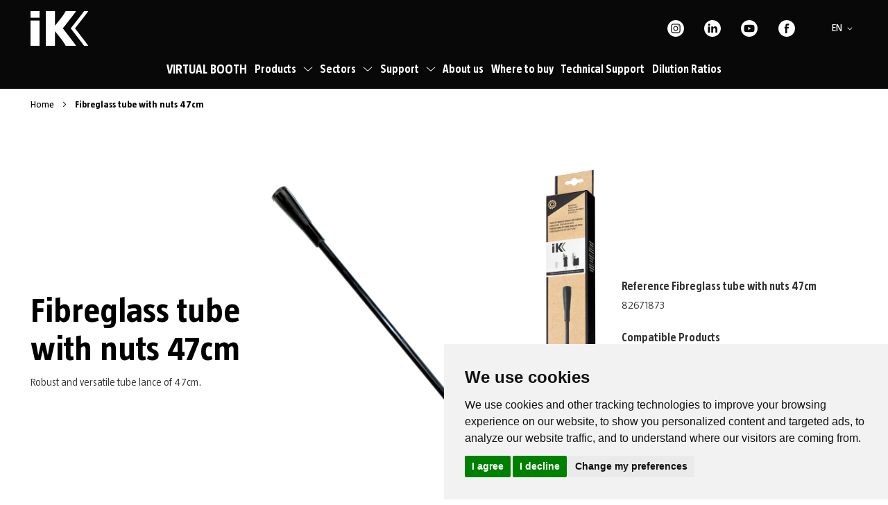

--- FILE ---
content_type: text/html; charset=UTF-8
request_url: https://www.iksprayers.com/en/fibreglass-tube-with-nuts-47-cm-82671873.html
body_size: 25487
content:
<!doctype html>
<html lang="en">
    <head prefix="og: http://ogp.me/ns# fb: http://ogp.me/ns/fb# product: http://ogp.me/ns/product#">
        <script>
    var LOCALE = 'en\u002DUS';
    var BASE_URL = 'https\u003A\u002F\u002Fwww.iksprayers.com\u002Fen\u002F';
    var require = {
        'baseUrl': 'https\u003A\u002F\u002Fstatic.iksprayers.com\u002Fstatic\u002Fversion1760435899\u002Ffrontend\u002FOn4u\u002Fik\u002Fen_US'
    };</script>        <meta charset="utf-8"/>
<meta name="title" content="FIBREGLASS TUBE WITH NUTS 47CM"/>
<meta name="description" content="Robust and versatile tube lance "/>
<meta name="keywords" content="FIBREGLASS TUBE WITH NUTS 47CM"/>
<meta name="robots" content="INDEX,FOLLOW"/>
<meta name="viewport" content="width=device-width, initial-scale=1"/>
<title>FIBREGLASS TUBE WITH NUTS 47CM</title>
                <link rel="stylesheet" type="text/css" media="all" href="https://static.iksprayers.com/static/version1760435899/frontend/On4u/ik/en_US/css/styles.min.css" />
<link rel="stylesheet" type="text/css" media="all" href="https://static.iksprayers.com/static/version1760435899/frontend/On4u/ik/en_US/css/slick.min.css" />
<link rel="stylesheet" type="text/css" media="all" href="https://static.iksprayers.com/static/version1760435899/frontend/On4u/ik/en_US/jquery/uppy/dist/uppy-custom.min.css" />
<link rel="stylesheet" type="text/css" media="print" href="https://static.iksprayers.com/static/version1760435899/frontend/On4u/ik/en_US/css/print.min.css" />
<script type="text/javascript" src="https://static.iksprayers.com/static/version1760435899/frontend/On4u/ik/en_US/requirejs/require.min.js"></script>
<script type="text/javascript" src="https://static.iksprayers.com/static/version1760435899/frontend/On4u/ik/en_US/requirejs-min-resolver.min.js"></script>
<script type="text/javascript" src="https://static.iksprayers.com/static/version1760435899/frontend/On4u/ik/en_US/mage/requirejs/mixins.min.js"></script>
<script type="text/javascript" src="https://static.iksprayers.com/static/version1760435899/frontend/On4u/ik/en_US/requirejs-config.min.js"></script>
<script type="text/javascript" src="https://static.iksprayers.com/static/version1760435899/frontend/On4u/ik/en_US/js/on4u_common_functions.min.js"></script>
<script type="text/javascript" src="https://static.iksprayers.com/static/version1760435899/frontend/On4u/ik/en_US/js/on4u_polyfills.min.js"></script>
<script type="text/javascript" src="https://static.iksprayers.com/static/version1760435899/frontend/On4u/ik/en_US/js/on4u.min.js"></script>
<script type="text/javascript" src="https://static.iksprayers.com/static/version1760435899/frontend/On4u/ik/en_US/js/custom-menu.min.js"></script>
<script type="text/javascript" src="https://static.iksprayers.com/static/version1760435899/frontend/On4u/ik/en_US/On4u_CustomBreadcrumbs/js/check-top-banner-breadcrumb.min.js"></script>
<link rel="canonical" href="https://www.iksprayers.com/en/fibreglass-tube-with-nuts-47-cm-82671873.html" />
<link rel="alternate" hreflang="es" href="https://www.iksprayers.com/es/tubo-de-fibra-de-vidrio-con-tuercas-82671873.html" />
<link rel="alternate" hreflang="en" href="https://www.iksprayers.com/en/fibreglass-tube-with-nuts-47-cm-82671873.html" />
<link rel="alternate" hreflang="eu" href="https://www.iksprayers.com/eu/47-cm-ko-beira-zuntzezko-tutua-azokinekin-82671873.html" />
<link rel="alternate" hreflang="fr" href="https://www.iksprayers.com/fr/tube-de-fibre-de-verre-de-47cm-avec-des-noix-82671873.html" />
<link rel="alternate" hreflang="de" href="https://www.iksprayers.com/de/fiberglasrohr-mit-muttern-47-cm-82671873.html" />
<link rel="alternate" hreflang="pt" href="https://www.iksprayers.com/pt/tubo-em-fibra-de-vidrio-de-47-cm-com-porcas-82671873.html" />
<link rel="icon" type="image/x-icon" href="https://static.iksprayers.com/media/favicon/websites/2/ik-favicon.png" />
<link rel="shortcut icon" type="image/x-icon" href="https://static.iksprayers.com/media/favicon/websites/2/ik-favicon.png" />
<!-- Cookie Consent by TermsFeed https://www.TermsFeed.com -->
<script type="text/javascript" src="https://www.termsfeed.com/public/cookie-consent/4.1.0/cookie-consent.js" charset="UTF-8"></script>
<script type="text/javascript" charset="UTF-8">
document.addEventListener('DOMContentLoaded', function () {
cookieconsent.run({"notice_banner_type":"simple","consent_type":"express","palette":"light","language":"en","page_load_consent_levels":["strictly-necessary"],"notice_banner_reject_button_hide":false,"preferences_center_close_button_hide":false,"page_refresh_confirmation_buttons":false,"website_name":"IK Sprayers","website_privacy_policy_url":"https://www.iksprayers.com/en/terms-of-use-and-privacy-policy"});
});
</script>

<!-- Google Tag Manager -->
<!-- Google Tag Manager -->
<script type="text/plain" data-cookie-consent="tracking">(function(w,d,s,l,i){w[l]=w[l]||[];w[l].push({'gtm.start':
new Date().getTime(),event:'gtm.js'});var f=d.getElementsByTagName(s)[0],
j=d.createElement(s),dl=l!='dataLayer'?'&l='+l:'';j.async=true;j.src=
'https://www.googletagmanager.com/gtm.js?id='+i+dl;f.parentNode.insertBefore(j,f);
})(window,document,'script','dataLayer','GTM-KNK2GBZ');</script>
<!-- End Google Tag Manager -->
<!-- end of Google Tag Manager-->

<!-- GOOGLE ANALYTICS -->
<!-- BEGIN GOOGLE ANALYTICS CODE -->
<script type="text/plain" data-cookie-consent="tracking">
{
    "*": {
        "Magento_GoogleAnalytics/js/google-analytics": {
            "isCookieRestrictionModeEnabled": 1,
            "currentWebsite": 2,
            "cookieName": "user_allowed_save_cookie",
            "ordersTrackingData": [],
            "pageTrackingData": {"optPageUrl":"","isAnonymizedIpActive":true,"accountId":"UA-130814391-1"}        }
    }
}
</script>
<!-- END GOOGLE ANALYTICS CODE -->
<!-- end of GOOGLE ANALYTICS-->

<noscript>Free cookie consent management tool by <a href="https://www.termsfeed.com/">TermsFeed</a></noscript>
<!-- End Cookie Consent by TermsFeed https://www.TermsFeed.com -->





<!-- Below is the link that users can use to open Preferences Center to change their preferences. Do not modify the ID parameter. Place it where appropriate, style it as needed. -->

<!--a href="#" id="open_preferences_center">Update cookies preferences</a-->

<meta property="og:image" content="https://www.iksprayers.com/media/og/iksprayers-og-image.jpeg" />
<meta property="og:title" content="IK Sprayers. Industrial Sprayers to meet the needs of profesional sectors." />
<meta property="og:description" content="Resistant, safe and innovative sprayers in the most professional segments: cleaning & disinfection, viruses & epidemic control, industry & maintenance, automotive & detailing, construction, pest control and the food industry.
In IK Sprayers, our main objective is to make it easier for our users to work in applications in which the safety, robustness and performance of their tools are the key to a successful treatment." />
<meta property="og:url" content="https://www.iksprayers.com/es/" />


<!--jXfe9pDAXnmxo82reJ4VSvf1VNbAawc2-->

            <script type="text/x-magento-init">
        {
            "*": {
                "Magento_PageCache/js/form-key-provider": {
                    "isPaginationCacheEnabled":
                        0                }
            }
        }
    </script>

<meta property="og:type" content="product" />
<meta property="og:title"
      content="Fibreglass&#x20;tube&#x20;with&#x20;nuts&#x20;47cm" />
<meta property="og:image"
      content="https://images.goizper.com/big/default/82671873/82671873-0.jpg" />
<meta property="og:description"
      content="Robust&#x20;and&#x20;versatile&#x20;tube&#x20;lance." />
<meta property="og:url" content="https://www.iksprayers.com/en/fibreglass-tube-with-nuts-47-cm-82671873.html" />
    <meta property="product:price:amount" content="9999"/>
    <meta property="product:price:currency"
      content="EUR"/>
<script type="application/ld+json">{"@context":"http:\/\/schema.org","@type":"WebSite","url":"https:\/\/www.iksprayers.com\/en\/"}</script><script type="application/ld+json">{"@context":"http:\/\/schema.org","@type":"LocalBusiness","@id":"https:\/\/www.iksprayers.com\/en\/","name":"IK Sprayers. Professional spraying solutions","description":"IK offers a catalogue of spraying solutions for a wide range of tasks, providing professional results.","telephone":"+44 01702 297134","address":{"@type":"PostalAddress","addressCountry":"","addressLocality":"Shoeburyness","addressRegion":"Essex","streetAddress":"48 Vanguard Way","postalCode":"SS3 9QY"},"image":"https:\/\/static.iksprayers.com\/media\/seller_image\/stores\/3\/logo-ik_White.png","priceRange":"\u20ac\u20ac\u20ac","url":"https:\/\/www.iksprayers.com\/en\/"}</script><script type="application/ld+json">{"@context":"http:\/\/schema.org","@type":"BreadcrumbList","itemListElement":[{"@type":"ListItem","item":{"@id":"https:\/\/www.iksprayers.com\/en\/fibreglass-tube-with-nuts-47-cm-82671873.html","name":"Fibreglass tube with nuts 47cm"},"position":1}]}</script><script type="application/ld+json">{"@context":"http:\/\/schema.org","@type":"Product","name":"Fibreglass tube with nuts 47cm","description":"Robust and versatile tube lance of 47cm. <\/p>","image":"https:\/\/images.goizper.com\/big\/default\/82671873\/82671873-0.jpg","sku":"82671873","weight":"0.000000 kgs"}</script><script type="application/ld+json">{"@context":"http:\/\/schema.org\/","@type":"WebPage","speakable":{"@type":"SpeakableSpecification","cssSelector":[".description"],"xpath":["\/html\/head\/title"]}}</script>    </head>
    <body data-container="body"
          data-mage-init='{"loaderAjax": {}, "loader": { "icon": "https://static.iksprayers.com/static/version1760435899/frontend/On4u/ik/en_US/images/loader-2.gif"}}'
        id="html-body" class="catalog-product-view product-fibreglass-tube-with-nuts-47-cm-82671873 page-layout-1column">
        <script type="text/x-magento-init">
    {
        "*" : {
            "On4u_CountrySelector/js/country-cookies":
            {
                "cookieName" : "country_language_code",
                "cookieLifetime" : "365",
                "title" : "365"
            }
        }
    }
</script>
<script type="text/x-magento-init">
    {
        "*": {
            "Magento_PageBuilder/js/widget-initializer": {
                "config": {"[data-content-type=\"slider\"][data-appearance=\"default\"]":{"Magento_PageBuilder\/js\/content-type\/slider\/appearance\/default\/widget":false},"[data-content-type=\"map\"]":{"Magento_PageBuilder\/js\/content-type\/map\/appearance\/default\/widget":false},"[data-content-type=\"row\"]":{"Magento_PageBuilder\/js\/content-type\/row\/appearance\/default\/widget":false},"[data-content-type=\"tabs\"]":{"Magento_PageBuilder\/js\/content-type\/tabs\/appearance\/default\/widget":false},"[data-content-type=\"slide\"]":{"Magento_PageBuilder\/js\/content-type\/slide\/appearance\/default\/widget":{"buttonSelector":".pagebuilder-slide-button","showOverlay":"hover","dataRole":"slide"}},"[data-content-type=\"banner\"]":{"Magento_PageBuilder\/js\/content-type\/banner\/appearance\/default\/widget":{"buttonSelector":".pagebuilder-banner-button","showOverlay":"hover","dataRole":"banner"}},"[data-content-type=\"buttons\"]":{"Magento_PageBuilder\/js\/content-type\/buttons\/appearance\/inline\/widget":false},"[data-content-type=\"products\"][data-appearance=\"carousel\"]":{"Magento_PageBuilder\/js\/content-type\/products\/appearance\/carousel\/widget":false}},
                "breakpoints": {"desktop":{"label":"Desktop","stage":true,"default":true,"class":"desktop-switcher","icon":"Magento_PageBuilder::css\/images\/switcher\/switcher-desktop.svg","conditions":{"min-width":"1024px"},"options":{"products":{"default":{"slidesToShow":"5"}}}},"tablet":{"conditions":{"max-width":"1024px","min-width":"768px"},"options":{"products":{"default":{"slidesToShow":"4"},"continuous":{"slidesToShow":"3"}}}},"mobile":{"label":"Mobile","stage":true,"class":"mobile-switcher","icon":"Magento_PageBuilder::css\/images\/switcher\/switcher-mobile.svg","media":"only screen and (max-width: 767px)","conditions":{"max-width":"767px","min-width":"640px"},"options":{"products":{"default":{"slidesToShow":"3"}}}},"mobile-small":{"conditions":{"max-width":"640px"},"options":{"products":{"default":{"slidesToShow":"2"},"continuous":{"slidesToShow":"1"}}}}}            }
        }
    }
</script>

<div class="cookie-status-message" id="cookie-status">
    The store will not work correctly when cookies are disabled.</div>
<script type="text&#x2F;javascript">document.querySelector("#cookie-status").style.display = "none";</script>
<script type="text/x-magento-init">
    {
        "*": {
            "cookieStatus": {}
        }
    }
</script>

<script type="text/x-magento-init">
    {
        "*": {
            "mage/cookies": {
                "expires": null,
                "path": "\u002F",
                "domain": ".iksprayers.com",
                "secure": true,
                "lifetime": "3600"
            }
        }
    }
</script>
    <noscript>
        <div class="message global noscript">
            <div class="content">
                <p>
                    <strong>JavaScript seems to be disabled in your browser.</strong>
                    <span>
                        For the best experience on our site, be sure to turn on Javascript in your browser.                    </span>
                </p>
            </div>
        </div>
    </noscript>

<script>
    window.cookiesConfig = window.cookiesConfig || {};
    window.cookiesConfig.secure = true;
</script><script>    require.config({
        map: {
            '*': {
                wysiwygAdapter: 'mage/adminhtml/wysiwyg/tiny_mce/tinymceAdapter'
            }
        }
    });</script><script>    require.config({
        paths: {
            googleMaps: 'https\u003A\u002F\u002Fmaps.googleapis.com\u002Fmaps\u002Fapi\u002Fjs\u003Fv\u003D3.56\u0026key\u003D'
        },
        config: {
            'Magento_PageBuilder/js/utils/map': {
                style: '',
            },
            'Magento_PageBuilder/js/content-type/map/preview': {
                apiKey: '',
                apiKeyErrorMessage: 'You\u0020must\u0020provide\u0020a\u0020valid\u0020\u003Ca\u0020href\u003D\u0027https\u003A\u002F\u002Fwww.iksprayers.com\u002Fen\u002Fadminhtml\u002Fsystem_config\u002Fedit\u002Fsection\u002Fcms\u002F\u0023cms_pagebuilder\u0027\u0020target\u003D\u0027_blank\u0027\u003EGoogle\u0020Maps\u0020API\u0020key\u003C\u002Fa\u003E\u0020to\u0020use\u0020a\u0020map.'
            },
            'Magento_PageBuilder/js/form/element/map': {
                apiKey: '',
                apiKeyErrorMessage: 'You\u0020must\u0020provide\u0020a\u0020valid\u0020\u003Ca\u0020href\u003D\u0027https\u003A\u002F\u002Fwww.iksprayers.com\u002Fen\u002Fadminhtml\u002Fsystem_config\u002Fedit\u002Fsection\u002Fcms\u002F\u0023cms_pagebuilder\u0027\u0020target\u003D\u0027_blank\u0027\u003EGoogle\u0020Maps\u0020API\u0020key\u003C\u002Fa\u003E\u0020to\u0020use\u0020a\u0020map.'
            },
        }
    });</script><script>
    require.config({
        shim: {
            'Magento_PageBuilder/js/utils/map': {
                deps: ['googleMaps']
            }
        }
    });</script><!--    Start gtag Script-->
    <!-- Google Tag Manager (noscript) -->
<noscript><iframe src="https://www.googletagmanager.com/ns.html?id=GTM-KNK2GBZ"
height="0" width="0" style="display:none;visibility:hidden"></iframe></noscript>
<!-- End Google Tag Manager (noscript) --><!--    End gtag Script-->
<div class="page-wrapper"><header id="fixed-header" class="page-header"><div class="header content"><span id="nav-toggle" data-action="toggle-nav" class="action nav-toggle">
    <svg version="1.1" class="menu-icon" xmlns="http://www.w3.org/2000/svg" xmlns:xlink="http://www.w3.org/1999/xlink" x="0px" y="0px"
     viewBox="0 0 24 24" style="enable-background:new 0 0 24 24;" xml:space="preserve">
<style type="text/css">
	.st0{fill-rule:evenodd;clip-rule:evenodd;fill:#FFFFFF;}
</style>
<title>icon-menu-ik</title>
<g class="icon-menu-ik">
	<g class="icon-menu-ik" transform="translate(0.000000, 4.000000)">
		<path class="Path st0" d="M23.5,0h-23C0.2,0,0,0.2,0,0.5S0.2,1,0.5,1h23C23.8,1,24,0.8,24,0.5S23.8,0,23.5,0z"/>
		<path class="st0" d="M23.5,7h-23C0.2,7,0,7.2,0,7.5S0.2,8,0.5,8h23C23.8,8,24,7.8,24,7.5S23.8,7,23.5,7z"/>
		<path class="st0" d="M23.5,14h-23C0.2,14,0,14.2,0,14.5C0,14.8,0.2,15,0.5,15h23c0.3,0,0.5-0.2,0.5-0.5C24,14.2,23.8,14,23.5,14z"
        />
	</g>
</g>
</svg>
    <span class="menu-title">Menu</span>
</span>
<a class="logo" href="https://www.iksprayers.com/en/" title="IK Sprayers">
    <img src="https://static.iksprayers.com/media/logo/websites/2/logo-ik_White.png"
         title="IK&#x20;Sprayers"
         alt="IK&#x20;Sprayers"
         width="83"         height="50"    />
</a>
<div class="navigation-wrapper"><nav class="main-navigation">
<ul class="nav level0-list">
<li class="header-link-element level0-element"><a class="header-link main-link" style="font-size: 18px;" href="https://standvirtual.iksprayers.com/stand/es/" target="_blank" rel="noopener">VIRTUAL BOOTH</a></li>
<li class="level0-element has-child"><a class="main-link" href="">Products<span class="arrow-icon">
<?xml version="1.0" encoding="utf-8"?>
<svg version="1.1" class="icon-arrow" xmlns="http://www.w3.org/2000/svg" xmlns:xlink="http://www.w3.org/1999/xlink" x="0px" y="0px"
	 viewBox="0 0 15 8" style="enable-background:new 0 0 15 8;" xml:space="preserve">
<style type="text/css">
	.icon-arrow .st0{fill:#FFFFFF;}
</style>
<title>icon-arrow-ik</title>
<g class="Symbols">
	<g transform="translate(-1378.000000, -37.000000)">
		<g class="Idioma" transform="translate(1355.000000, 32.000000)">
			<g class="icon-arrow-ik" transform="translate(23.500000, 5.000000)">
				<polygon class="Path st0" points="13.3,0 7,6.2 0.7,0 0,0.7 7,7.6 14,0.7"/>
			</g>
		</g>
	</g>
</g>
</svg>
</span></a>
<div class="full-wrapper">
<div class="content-wrapper">
<ul class="level1-list">
<li class="level1-element"><a class="menu-element" href="https://www.iksprayers.com/en/products/sprayers.html""><div class="title-wrapper"><span class="title">Sprayers</span><span class="subtitle">All sprayers</span></div></a></li>
<li class="level1-element"><a class="menu-element" href="https://www.iksprayers.com/en/products/accessories.html""><div class="title-wrapper"><span class="title">Accessories</span><span class="subtitle">Customize your sprayer</span></div></a></li>
<li class="level1-element"><a class="menu-element" href="https://www.iksprayers.com/en/products/spare-parts.html""><div class="title-wrapper"><span class="title">Spare parts</span><span class="subtitle">Extend the useful life of your sprayer</span></div></a></li>
<li class="level1-element"><a class="menu-element" href="https://www.iksprayers.com/en/products/maintenance-kits.html""><div class="title-wrapper"><span class="title">Maintenance Kits</span><span class="subtitle">Always keep your sprayer in good condition</span></div></a></li>
</ul>
</div>
</div>
</li>
<li class="level0-element has-child higher"><a class="main-link" href="">Sectors<span class="arrow-icon">
<?xml version="1.0" encoding="utf-8"?>
<svg version="1.1" class="icon-arrow" xmlns="http://www.w3.org/2000/svg" xmlns:xlink="http://www.w3.org/1999/xlink" x="0px" y="0px"
	 viewBox="0 0 15 8" style="enable-background:new 0 0 15 8;" xml:space="preserve">
<style type="text/css">
	.icon-arrow .st0{fill:#FFFFFF;}
</style>
<title>icon-arrow-ik</title>
<g class="Symbols">
	<g transform="translate(-1378.000000, -37.000000)">
		<g class="Idioma" transform="translate(1355.000000, 32.000000)">
			<g class="icon-arrow-ik" transform="translate(23.500000, 5.000000)">
				<polygon class="Path st0" points="13.3,0 7,6.2 0.7,0 0,0.7 7,7.6 14,0.7"/>
			</g>
		</g>
	</g>
</g>
</svg>
</span></a>
<div class="full-wrapper">
<div class="content-wrapper">
<ul class="level1-list">
<li class="level1-element"><a class="menu-element" href="https://www.iksprayers.com/en/sectors/construction.html"><div class="element-icon"><?xml version="1.0" encoding="utf-8"?>
<svg version="1.1" class="icon-construccion" xmlns="http://www.w3.org/2000/svg" xmlns:xlink="http://www.w3.org/1999/xlink" x="0px" y="0px"
	 viewBox="0 0 38 39" style="enable-background:new 0 0 38 39;" xml:space="preserve">
<style type="text/css">
	.icon-construccion .st0{fill:#FFFFFF;}
</style>
<title>icon-construccion-ik</title>
<g class="Symbols">
	<g transform="translate(-391.000000, -143.000000)">
		<g class="icon-construccion-ik" transform="translate(391.000000, 143.000000)">
			<path class="Shape st0" d="M37.9,36.5h-2v-2h2v-2H26.6l-6.1-5.3c0-0.1,0.1-0.2,0.1-0.3c0.4-1.2,0.4-2.2,1.3-2.2
				c1-0.1,0.9-1.5-0.5-1.5c-0.5,0-1.1,0.2-1.8,1.2c-0.2,0.4-0.5,0.9-0.8,1.3l-0.7-0.6c-0.3-0.2-0.6-0.2-0.9,0l-1,0.8
				c-0.5-0.5-0.8-1.3-0.8-2.2c0-1,0.6-2.3,1.6-2.3c1,0,1.8,0.2,1.8,0.2v-4.8h-0.7V0H17v16.9h-0.7v3.1c-2,0.1-2.8,1.7-2.8,3.9
				c0,1.3,0.2,2.6,1,3.6l-5.7,4.9H0.1v2h1.4v2H0.1v2h37.9V36.5z M15.7,28.3c0.5,0.2,1,0.3,1.7,0.3c1.1,0,1.8-0.2,2.3-0.4l4.9,4.3H11
				L15.7,28.3z"/>
		</g>
	</g>
</g>
</svg>
</div><div class="title-wrapper"><span class="title">Construction</span><span class="subtitle">Treatments, application of release agents, densifiers, etc.</span></div></a></li>
<li class="level1-element"><a class="menu-element" href="https://www.iksprayers.com/en/sectors/automotive-detailing.html"><div class="element-icon"><?xml version="1.0" encoding="utf-8"?>
<svg version="1.1" class="icon-automocion" xmlns="http://www.w3.org/2000/svg" xmlns:xlink="http://www.w3.org/1999/xlink" x="0px" y="0px"
	 viewBox="0 0 40 23" style="enable-background:new 0 0 40 23;" xml:space="preserve">
<style type="text/css">
	.icon-automocion .st0{fill:#FFFFFF;stroke:#000000;stroke-linecap:round;stroke-linejoin:round;}
</style>
<title>icon-automocion-ik</title>
<g class="Symbols">
	<g transform="translate(-731.000000, -150.000000)">
		<g class="icon-automocion-ik" transform="translate(732.000000, 151.000000)">
			<path class="Shape st0" d="M38,6.2c0-0.6-0.4-0.9-0.9-0.8l-3.4,0.8C33.4,6.2,33.1,6.6,33,7c-1.5-2.1-4.1-5.6-5.9-6.3
				C26.9,0.5,25.3,0,19,0S11.2,0.5,11,0.6C9.1,1.4,6.5,4.9,5.1,7C5,6.6,4.7,6.2,4.3,6.2L1,5.4C0.5,5.3,0.1,5.7,0.1,6.2
				c0,0.6,0.3,1.1,0.8,1.2l3,0.7c-1,0.8-1.7,2-1.7,3.4l0.4,7.3c0,1.4,1.1,2.5,2.5,2.5h1.5c1.4,0,2.5-1.1,2.5-2.5l0-0.5H29l0,0.5
				c0,1.4,1.1,2.5,2.5,2.5H33c1.4,0,2.5-1.1,2.5-2.5l0.4-7.3c0-1.4-0.7-2.6-1.7-3.4l3-0.7C37.7,7.4,38,6.8,38,6.2z M11.7,2.4
				c0.1,0,1.7-0.5,7.4-0.5c5.7,0,7.2,0.4,7.4,0.5c1.1,0.5,3,2.8,4.6,4.9H7.1C8.7,5.1,10.6,2.8,11.7,2.4z M22.6,17.1h-7.1
				c-0.3,0-0.6-0.3-0.6-0.6c0-0.3,0.3-0.6,0.6-0.6h7.1c0.3,0,0.6,0.3,0.6,0.6S22.9,17.1,22.6,17.1z M28.4,13.9c0,0-1.2-0.7-2.6-0.9
				H11.6C10.1,13.2,9,13.9,9,13.9c-3.3,0.8-4.2-1.9-4.2-1.9h27.9C32.6,12.1,31.7,14.8,28.4,13.9z"/>
		</g>
	</g>
</g>
</svg>
</div><div class="title-wrapper"><span class="title">Automotive and detailing</span><span class="subtitle">Bodywork cleaning, brakes, engines, upholstery, bicycle, etc.</span></div></a></li>
<li class="level1-element"><a class="menu-element" href="https://www.iksprayers.com/en/sectors/cleaning-disinfection.html"><div class="element-icon"><?xml version="1.0" encoding="utf-8"?>
<svg version="1.1" class="icon-limpieza" xmlns="http://www.w3.org/2000/svg" xmlns:xlink="http://www.w3.org/1999/xlink" x="0px" y="0px"
	 viewBox="0 0 29 38" style="enable-background:new 0 0 29 38;" xml:space="preserve">
<style type="text/css">
	.icon-limpieza .st0{fill:#FFFFFF;}
</style>
<title>icon-limpieza-ik</title>
<g class="Symbols">
	<g transform="translate(-395.000000, -231.000000)">
		<g class="icon-limpieza-ik" transform="translate(395.000000, 231.000000)">
			<path class="Shape st0" d="M27.2,16.9c0.3,0,0.5-0.1,0.7-0.1l-1.8,11.4c-0.1,0-0.1,0-0.2,0c-4.4,0.7-8-1.6-10.1-5.3
				c0.6-1.2,0.1-3-1.6-3c-2.5,0-2.5,3.8-0.1,3.9c2.4,4.3,6.6,6.9,11.7,6.3l-1.2,7.8H4.3L1.3,16.8c0.2,0.1,0.4,0.1,0.7,0.1v0H27.2z
				 M27.2,13H1.9c-0.7,0-1.3,0.6-1.3,1.3c0,0.4,0.2,0.7,0.4,1c0.2,0.2,0.6,0.4,0.9,0.4h25.2c0.3,0,0.7-0.1,0.9-0.4
				c0.3-0.2,0.4-0.6,0.4-1C28.5,13.6,27.9,13,27.2,13z M3,9.9C0.7,6.4,6.1,5.1,7.4,8.7c0.3,0.9,1.7,1,1.9,0C11,1.5,20.6,3,20.5,10.3
				c0,0.8,0.8,1.1,1.5,0.9c1.8-1.8,3.5-0.9,4,0.5c0,0.1,0,0.1,0.1,0.2c0.4,0.3,0.7,0.2,0.9-0.2c0.3-0.5,0.4-1.6,0.1-2.2
				c-0.8-1.9-3-1.6-4.7-1.2C21.5,0.6,11.4-0.5,8.1,6.2C4.8,2.6-2.1,5.8,1.3,10.9C2,12,3.7,11,3,9.9z M21.3,3.7
				c0-1.7,1.4-3.1,3.1-3.1c1.7,0,3.1,1.4,3.1,3.1s-1.4,3.1-3.1,3.1C22.7,6.8,21.3,5.4,21.3,3.7z M22.6,3.7c0,1,0.8,1.9,1.9,1.9
				c1,0,1.9-0.8,1.9-1.9s-0.8-1.9-1.9-1.9C23.4,1.8,22.6,2.7,22.6,3.7z M5,2.3C5,1,6,0,7.3,0s2.3,1,2.3,2.3s-1,2.3-2.3,2.3
				C6,4.5,5,3.5,5,2.3z M6.3,2.3c0,0.5,0.4,1,1,1s1-0.4,1-1s-0.4-1-1-1S6.3,1.7,6.3,2.3z"/>
		</g>
	</g>
</g>
</svg>
</div><div class="title-wrapper"><span class="title">Cleaning and disinfection</span><span class="subtitle">Food processing areas, public toilets, spas, façades, etc.</span></div></a></li>
<li class="level1-element"><a class="menu-element" href="https://www.iksprayers.com/en/sectors/pest-control.html"><div class="element-icon"><?xml version="1.0" encoding="utf-8"?>
<svg version="1.1" class="icon-control-plagas" xmlns="http://www.w3.org/2000/svg" xmlns:xlink="http://www.w3.org/1999/xlink" x="0px" y="0px"
	 viewBox="0 0 38 38" style="enable-background:new 0 0 38 38;" xml:space="preserve">
<style type="text/css">
	.icon-control-plagas .st0{fill:#FFFFFF;}
	.icon-control-plagas .st1{fill-rule:evenodd;clip-rule:evenodd;fill:#FFFFFF;}
</style>
<title>icon-control-plagas-ik</title>
<g class="Symbols">
	<g transform="translate(-732.000000, -231.000000)">
		<g class="icon-control-plagas-ik" transform="translate(732.000000, 231.000000)">
			<path class="Shape st0" d="M32.4,5.6C25-1.9,13-1.9,5.6,5.6C-1.9,13-1.9,25,5.6,32.4c7.4,7.4,19.5,7.4,26.9,0
				C39.9,25,39.9,13,32.4,5.6z M7.7,30.3c-6.2-6.2-6.2-16.4,0-22.6c6.2-6.2,16.4-6.2,22.6,0c6.2,6.2,6.2,16.4,0,22.6
				C24.1,36.5,13.9,36.6,7.7,30.3z"/>
			<path class="Path st0" d="M26.8,21.6l-2.9-2.9h-0.7c0-0.5-0.1-1.1-0.3-1.6l2-2.7c0.2-0.3,0.2-0.7-0.1-0.9
				c-0.3-0.2-0.7-0.2-0.9,0.1l-1.5,2.1c-0.5-0.8-1-1.4-1.7-1.7c0.1-0.2,0.1-0.4,0.1-0.6c0-0.8-0.7-1.5-1.7-1.5
				c-0.9,0-1.7,0.7-1.7,1.5c0,0.2,0.1,0.4,0.1,0.6c-0.7,0.4-1.3,1-1.7,1.7l-1.5-2.1c-0.2-0.3-0.6-0.4-0.9-0.1
				c-0.3,0.2-0.4,0.6-0.1,0.9l2,2.7c-0.2,0.5-0.2,1-0.3,1.6h-0.7l-2.9,2.9c-0.3,0.3-0.3,0.7,0,0.9c0.3,0.3,0.7,0.3,0.9,0l2.5-2.5
				h0.2c0,0.5,0.1,1.1,0.3,1.6l-2,2.7c-0.2,0.3-0.2,0.7,0.1,0.9c0.3,0.2,0.7,0.2,0.9-0.1l1.5-2.1c0.8,1.3,1.9,2.1,3.2,2.1
				c1.3,0,2.5-0.8,3.2-2.1l1.5,2.1c0.1,0.2,0.3,0.3,0.5,0.3c0.1,0,0.3,0,0.4-0.1c0.3-0.2,0.4-0.6,0.1-0.9l-2-2.7
				c0.2-0.5,0.2-1,0.3-1.6h0.2l2.5,2.5c0.1,0.1,0.3,0.2,0.5,0.2c0.2,0,0.3-0.1,0.5-0.2C27,22.3,27,21.9,26.8,21.6z"/>
				<rect class="Rectangle st1" x="17.6" y="2.9" transform="matrix(0.3907 -0.9205 0.9205 0.3907 -6.5083 28.9022)" wclassth="2" height="33"/>
		</g>
	</g>
</g>
</svg>
</div><div class="title-wrapper"><span class="title">Pest control</span><span class="subtitle">Pests, wood treatment, etc.</span></div></a></li>
<li class="level1-element"><a class="menu-element" href="https://www.iksprayers.com/en/sectors/industry-maintenance.html"><div class="element-icon"><?xml version="1.0" encoding="utf-8"?>
<svg version="1.1" class="icon-industria" xmlns="http://www.w3.org/2000/svg" xmlns:xlink="http://www.w3.org/1999/xlink" x="0px" y="0px"
	 viewBox="0 0 38 38" style="enable-background:new 0 0 38 38;" xml:space="preserve">
<style type="text/css">
	.icon-industria .st0{fill:#FFFFFF;}
</style>
<title>icon-industria-ik</title>
<g class="Symbols">
	<g transform="translate(-391.000000, -318.000000)">
		<g class="icon-industria-ik" transform="translate(391.000000, 318.000000)">
			<path class="Path st0" d="M18.2,33.2H0.8C0.4,33.2,0,33.6,0,34v3.2C0,37.6,0.4,38,0.8,38h17.4c0.4,0,0.8-0.4,0.8-0.8V34
				C19,33.6,18.6,33.2,18.2,33.2z"/>
			<circle class="Oval st0" cx="35.6" cy="15" r="2.4"/>
			<path class="Shape st0" d="M16.6,25.3h-2.4v-1.6c0-2.6-2.1-4.8-4.8-4.8s-4.8,2.1-4.8,4.8v1.6H2.4c-0.4,0-0.8,0.4-0.8,0.8
				v5.5h15.8v-5.5C17.4,25.7,17.1,25.3,16.6,25.3z M6.3,29.3c0,0.4-0.4,0.8-0.8,0.8c-0.4,0-0.8-0.4-0.8-0.8v-1.6
				c0-0.4,0.4-0.8,0.8-0.8c0.4,0,0.8,0.4,0.8,0.8L6.3,29.3L6.3,29.3z M9.5,29.3c0,0.4-0.4,0.8-0.8,0.8c-0.4,0-0.8-0.4-0.8-0.8v-1.6
				c0-0.4,0.4-0.8,0.8-0.8c0.4,0,0.8,0.4,0.8,0.8V29.3z"/>
			<path class="st0" d="M35.4,23.2L34,21.8c0-0.1,0.1-0.2,0.1-0.4c0-0.1,0-0.3-0.1-0.4l1.6-2c-1.2,0-2.3-0.6-3-1.5l-0.7,2.5
				c-0.3,0.1-0.5,0.4-0.7,0.7h-1.8c-0.4,0-0.8,0.4-0.8,0.8v3.2c0,0.4,0.4,0.8,0.8,0.8c0.4,0,0.8-0.4,0.8-0.8v-2.4h1
				c0.3,0.5,0.8,0.8,1.3,0.8c0.1,0,0.3,0,0.4-0.1l0.9,0.9l-1.8,1.8c-0.3,0.3-0.3,0.8,0,1.1c0.2,0.2,0.4,0.2,0.6,0.2
				c0.2,0,0.4-0.1,0.6-0.2l2.4-2.4C35.7,24,35.7,23.5,35.4,23.2z"/>
			<path class="st0" d="M19.8,9.5c-2.1,0-3.9-1.2-4.8-2.8L8.1,17.6c0.5-0.1,0.9-0.2,1.4-0.2c2.5,0,4.7,1.5,5.7,3.6l5.2-11.6
				C20.2,9.5,20,9.5,19.8,9.5z"/>
			<circle class="st0" cx="19.8" cy="4" r="4"/>
			<path class="st0" d="M25.3,4.8c-0.3,1.7-1.3,3.2-2.7,4l9.2,5.8c0.2-1.3,0.9-2.4,2-2.9L25.3,4.8z"/>
		</g>
	</g>
</g>
</svg>
</div><div class="title-wrapper"><span class="title">Industry and manteinance</span><span class="subtitle">Application of lubricants, antioxidants, descaling, etc.</span></div></a></li>
<li class="level1-element"><a class="menu-element" href="https://www.iksprayers.com/en/sectors/food.html"><div class="element-icon"><?xml version="1.0" encoding="utf-8"?>
<svg version="1.1" class="icon-alimentacion" xmlns="http://www.w3.org/2000/svg" xmlns:xlink="http://www.w3.org/1999/xlink" x="0px" y="0px"
	 viewBox="0 0 21 38" style="enable-background:new 0 0 21 38;" xml:space="preserve">
<style type="text/css">
	.icon-alimentacion .st0{fill:#FFFFFF;}
</style>
<title>icon-alimentacion-ik</title>
<g class="Symbols">
	<g transform="translate(-741.000000, -319.000000)">
		<g class="icon-alimentacion-ik" transform="translate(741.000000, 319.000000)">
			<path class="Path st0" d="M3.4,13.6v21.8c0,0.6,0.2,1.1,0.6,1.5c0.4,0.4,0.9,0.6,1.4,0.6c0.6,0,1-0.2,1.4-0.6
				c0.4-0.4,0.6-0.9,0.6-1.5V13.6c0.6-0.2,3-2.3,3-3V1.9c0-0.3-0.1-0.5-0.3-0.7C10,1,9.7,0.9,9.5,0.9C9.2,0.9,8.9,1,8.7,1.2
				C8.5,1.4,8.4,1.6,8.4,1.9v6.8c0,0.3-0.1,0.5-0.3,0.7C7.9,9.7,7.6,9.8,7.4,9.8c-0.3,0-0.5-0.1-0.7-0.3C6.4,9.3,6.3,9,6.3,8.7V1.9
				c0-0.3-0.1-0.5-0.3-0.7C5.8,1,5.5,0.9,5.3,0.9C5,0.9,4.7,1,4.5,1.2C4.3,1.4,4.2,1.6,4.2,1.9v6.8c0,0.3-0.1,0.5-0.3,0.7
				C3.7,9.7,3.4,9.8,3.2,9.8c-0.3,0-0.5-0.1-0.7-0.3C2.2,9.3,2.1,9,2.1,8.7V1.9c0-0.3-0.1-0.5-0.3-0.7C1.6,1,1.4,0.9,1.1,0.9
				C0.8,0.9,0.5,1,0.3,1.2C0.1,1.4,0,1.6,0,1.9v8.8C0,11.3,2.8,13.4,3.4,13.6z"/>
			<path class="st0" d="M5.5,37.5C5.5,37.5,5.5,37.5,5.5,37.5C5.5,37.5,5.5,37.5,5.5,37.5L5.5,37.5z"/>
			<path class="st0" d="M18.9,38C18.9,38,18.9,38,18.9,38C18.9,38,18.8,38,18.9,38L18.9,38z"/>
			<path class="st0" d="M14.4,18.9h2.4v17c0,0.6,0.2,1.1,0.6,1.5c0.4,0.4,0.9,0.6,1.4,0.6c0.6,0,1-0.2,1.4-0.6
				c0.4-0.4,0.6-0.9,0.6-1.5V1c0-0.3-0.1-0.5-0.3-0.7C20.4,0.1,20.2,0,19.9,0h-0.8c-1.4,0-2.7,0.5-3.7,1.5c-1,1-1.5,2.3-1.5,3.7
				v13.1c0,0.1,0.1,0.3,0.2,0.4C14.1,18.8,14.3,18.9,14.4,18.9z"/>
		</g>
	</g>
</g>
</svg>
</div><div class="title-wrapper"><span class="title">Food</span><span class="subtitle">Liquid food application, food industry cleaning, etc.</span></div></a></li>
<li class="level1-element"><a class="menu-element" href="https://www.iksprayers.com/en/sectors/epidemics-virus-control.html"><div class="element-icon"><?xml version="1.0" encoding="utf-8"?>
<svg version="1.1" class="icon-virus-control" xmlns="http://www.w3.org/2000/svg" xmlns:xlink="http://www.w3.org/1999/xlink" x="0px" y="0px"
	 viewBox="0 0 38 38" style="enable-background:new 0 0 38 38;" xml:space="preserve">
<style type="text/css">
	.icon-virus-control .st0{fill:#FFFFFF;}
	.icon-virus-control .st2{fill:#FFFFFF;}
</style>
<title>icon-virus-ik</title>
<g id="Symbols">
	<g id="Cabecera_x2F_1440_x2F_sencilla_x2F_sectores" transform="translate(-328.000000, -320.000000)">
		<g id="icon-virus-ik" transform="translate(328.000000, 320.000000)">
			<path id="Fill-1" class="st0" d="M19,26.1c-0.7,0-1.2,0.5-1.2,1.2c0,0.7,0.5,1.2,1.2,1.2c0.7,0,1.2-0.5,1.2-1.2
				C20.2,26.7,19.7,26.1,19,26.1"/>
			<path id="Fill-3" class="st0" d="M19,9.5c-0.7,0-1.2,0.5-1.2,1.2s0.5,1.2,1.2,1.2c0.7,0,1.2-0.5,1.2-1.2S19.7,9.5,19,9.5"/>
			<path id="Fill-5" class="st0" d="M19,17.8c-0.7,0-1.2,0.5-1.2,1.2c0,0.7,0.5,1.2,1.2,1.2c0.7,0,1.2-0.5,1.2-1.2
				C20.2,18.3,19.7,17.8,19,17.8"/>
			<path id="Fill-7" class="st0" d="M11.9,19c0-0.7-0.5-1.2-1.2-1.2c-0.7,0-1.2,0.5-1.2,1.2c0,0.7,0.5,1.2,1.2,1.2
				C11.3,20.2,11.9,19.7,11.9,19"/>
			<path id="Fill-9" class="st0" d="M25.3,13.9c0.3,0,0.6-0.1,0.8-0.3c0.5-0.5,0.5-1.2,0-1.7c-0.2-0.2-0.5-0.3-0.8-0.3
				c-0.3,0-0.6,0.1-0.8,0.3c-0.2,0.2-0.3,0.5-0.3,0.8c0,0.3,0.1,0.6,0.3,0.8C24.7,13.8,25,13.9,25.3,13.9"/>
			<path id="Fill-11" class="st0" d="M12.7,24.1c-0.3,0-0.6,0.1-0.8,0.3c-0.5,0.5-0.5,1.2,0,1.7c0.5,0.5,1.2,0.5,1.7,0
				c0.2-0.2,0.3-0.5,0.3-0.8c0-0.3-0.1-0.6-0.3-0.8C13.3,24.2,13,24.1,12.7,24.1"/>
			<path id="Fill-13" class="st0" d="M12.7,11.5c-0.3,0-0.6,0.1-0.8,0.3c-0.5,0.5-0.5,1.2,0,1.7c0.2,0.2,0.5,0.3,0.8,0.3
				c0.3,0,0.6-0.1,0.8-0.3c0.2-0.2,0.3-0.5,0.3-0.8c0-0.3-0.1-0.6-0.3-0.8C13.3,11.6,13,11.5,12.7,11.5"/>
			<path id="Fill-15" class="st0" d="M25.3,24.1c-0.3,0-0.6,0.1-0.8,0.3c-0.2,0.2-0.3,0.5-0.3,0.8c0,0.3,0.1,0.6,0.3,0.8
				c0.5,0.5,1.2,0.5,1.7,0c0.5-0.5,0.5-1.2,0-1.7C25.9,24.2,25.6,24.1,25.3,24.1"/>
			<path id="Fill-17" class="st0" d="M27.3,17.8c-0.7,0-1.2,0.5-1.2,1.2c0,0.7,0.5,1.2,1.2,1.2c0.7,0,1.2-0.5,1.2-1.2
				C28.5,18.3,28,17.8,27.3,17.8"/>
			<g id="Group-21">
				<g id="Clip-20">
				</g>
				<defs>
					<filter id="Adobe_OpacityMaskFilter" filterUnits="userSpaceOnUse" x="0" y="0" width="38" height="38">
						<feColorMatrix  type="matrix" values="1 0 0 0 0  0 1 0 0 0  0 0 1 0 0  0 0 0 1 0"/>
					</filter>
				</defs>
				<mask maskUnits="userSpaceOnUse" x="0" y="0" width="38" height="38" id="mask-2_1_">
					<g class="st1">
						<polygon id="path-1_1_" class="st0" points="0,0 38,0 38,38 0,38 						"/>
					</g>
				</mask>
				<path id="Fill-19" class="st2" d="M27.3,21.4c-1.3,0-2.4-1.1-2.4-2.4c0-1.3,1.1-2.4,2.4-2.4c1.3,0,2.4,1.1,2.4,2.4
					C29.7,20.3,28.6,21.4,27.3,21.4 M27,27c-0.5,0.5-1.1,0.7-1.7,0.7s-1.2-0.2-1.7-0.7c-0.4-0.4-0.7-1-0.7-1.7
					c0-0.6,0.2-1.2,0.7-1.7c0.4-0.4,1-0.7,1.7-0.7c0.6,0,1.2,0.2,1.7,0.7C27.9,24.5,27.9,26.1,27,27 M23.6,11c0.9-0.9,2.4-0.9,3.4,0
					c0.9,0.9,0.9,2.4,0,3.4c-0.4,0.4-1,0.7-1.7,0.7c-0.6,0-1.2-0.2-1.7-0.7c-0.4-0.4-0.7-1-0.7-1.7C22.9,12.1,23.2,11.5,23.6,11
					 M19,13.1c-1.3,0-2.4-1.1-2.4-2.4c0-1.3,1.1-2.4,2.4-2.4c1.3,0,2.4,1.1,2.4,2.4C21.4,12,20.3,13.1,19,13.1 M19,21.4
					c-1.3,0-2.4-1.1-2.4-2.4c0-1.3,1.1-2.4,2.4-2.4c1.3,0,2.4,1.1,2.4,2.4C21.4,20.3,20.3,21.4,19,21.4 M19,29.7
					c-1.3,0-2.4-1.1-2.4-2.4c0-1.3,1.1-2.4,2.4-2.4c1.3,0,2.4,1.1,2.4,2.4C21.4,28.6,20.3,29.7,19,29.7 M14.4,14.4
					c-0.4,0.4-1,0.7-1.7,0.7c-0.6,0-1.2-0.2-1.7-0.7c-0.9-0.9-0.9-2.4,0-3.4c0.9-0.9,2.4-0.9,3.4,0c0.4,0.4,0.7,1,0.7,1.7
					C15.1,13.3,14.8,13.9,14.4,14.4 M14.4,27c-0.5,0.5-1.1,0.7-1.7,0.7c-0.6,0-1.2-0.2-1.7-0.7c-0.9-0.9-0.9-2.4,0-3.4
					c0.4-0.4,1-0.7,1.7-0.7c0.6,0,1.2,0.2,1.7,0.7c0.4,0.4,0.7,1,0.7,1.7C15.1,25.9,14.8,26.5,14.4,27 M8.3,19
					c0-1.3,1.1-2.4,2.4-2.4s2.4,1.1,2.4,2.4c0,1.3-1.1,2.4-2.4,2.4S8.3,20.3,8.3,19 M37.2,19.8L37.2,19.8c-0.2,0-0.6,0-1,0.5
					l-3.4-0.2c0-0.4,0-0.7,0-1.1s0-0.7,0-1.1l3.4-0.2c0.4,0.5,0.7,0.5,1,0.5c0.2,0,0.4-0.1,0.6-0.4c0.4-0.6,0.3-1.8,0.2-2.2
					c-0.2-1.1-0.7-2.3-1.6-2.1c-0.2,0-0.6,0.2-0.7,0.8l-3.3,1c-0.2-0.7-0.4-1.3-0.7-2l3.1-1.3c0.5,0.3,0.8,0.3,1.1,0.1
					c0.1-0.1,0.3-0.2,0.4-0.5c0.2-0.7-0.4-1.8-0.6-2.1c-0.6-1-1.5-1.9-2.2-1.5c-0.2,0.1-0.5,0.4-0.4,1l-2.7,2
					c-0.4-0.6-0.9-1.1-1.4-1.6l2.5-2.3c0.6,0.1,0.9,0,1.1-0.2c0.1-0.1,0.2-0.3,0.2-0.6c-0.1-0.8-1-1.6-1.3-1.8
					c-0.9-0.7-2-1.3-2.6-0.6c-0.1,0.2-0.3,0.5-0.1,1.1l-1.9,2.8C26.2,7.3,25.6,7,25,6.7l1.5-3c0.6-0.1,0.8-0.3,0.9-0.6
					c0.1-0.1,0.1-0.4,0-0.7c-0.3-0.7-1.5-1.1-1.8-1.3c-1.1-0.4-2.4-0.5-2.7,0.3c-0.1,0.2-0.1,0.6,0.3,1l-0.8,3.3
					c-0.7-0.2-1.4-0.3-2.1-0.4l0.4-3.4c0.5-0.3,0.6-0.6,0.6-0.9C21.4,0.3,20.2,0,19,0c-1.2,0-2.4,0.3-2.4,1.2c0,0.3,0.1,0.6,0.6,0.9
					l0.4,3.4c-0.7,0.1-1.4,0.2-2.1,0.4l-0.8-3.3c0.4-0.4,0.4-0.8,0.3-1c-0.3-0.8-1.6-0.7-2.7-0.3c-0.3,0.1-1.5,0.6-1.8,1.3
					c-0.1,0.3-0.1,0.5,0,0.7c0.1,0.3,0.3,0.5,0.9,0.6l1.5,3c-0.6,0.3-1.3,0.7-1.9,1.1L9.3,4.9C9.6,4.3,9.4,4,9.3,3.8
					C8.7,3.2,7.5,3.7,6.7,4.4c-0.3,0.2-1.2,1-1.3,1.8c0,0.3,0.1,0.5,0.2,0.6c0.2,0.2,0.5,0.4,1.1,0.2l2.5,2.3c-0.5,0.5-1,1-1.4,1.6
					L5,9c0-0.6-0.2-0.9-0.4-1C3.8,7.6,2.9,8.5,2.4,9.5c-0.2,0.3-0.8,1.4-0.6,2.1c0.1,0.3,0.3,0.5,0.4,0.5c0.2,0.1,0.6,0.2,1.1-0.1
					l3.1,1.3c-0.3,0.6-0.5,1.3-0.7,2l-3.3-1c-0.2-0.6-0.5-0.7-0.7-0.8c-0.9-0.1-1.4,1-1.6,2.1c-0.1,0.4-0.2,1.6,0.2,2.2
					c0.2,0.3,0.4,0.3,0.6,0.4c0.2,0,0.6,0,1-0.5l3.4,0.2c0,0.4,0,0.7,0,1.1s0,0.7,0,1.1l-3.4,0.2c-0.4-0.5-0.7-0.5-1-0.5
					c-0.2,0-0.4,0.1-0.6,0.4c-0.4,0.6-0.3,1.8-0.2,2.2c0.2,1.1,0.7,2.3,1.6,2.1c0.2,0,0.6-0.2,0.7-0.8l3.3-1c0.2,0.7,0.4,1.3,0.7,2
					L3.3,26c-0.5-0.3-0.8-0.3-1.1-0.1c-0.1,0.1-0.3,0.2-0.4,0.5c-0.2,0.7,0.4,1.8,0.6,2.1c0.6,1,1.5,1.9,2.2,1.5
					c0.2-0.1,0.5-0.4,0.4-1l2.7-2c0.4,0.6,0.9,1.1,1.4,1.6l-2.5,2.3c-0.6-0.1-0.9,0-1.1,0.2c-0.1,0.1-0.2,0.3-0.2,0.6
					c0.1,0.8,1,1.6,1.3,1.8c0.9,0.7,2,1.3,2.6,0.6c0.1-0.2,0.3-0.5,0.1-1.1l1.9-2.8c0.6,0.4,1.2,0.8,1.9,1.1l-1.5,3
					c-0.6,0.1-0.8,0.3-0.9,0.6c-0.1,0.1-0.1,0.4,0,0.7c0.3,0.7,1.5,1.1,1.8,1.3c1.1,0.4,2.4,0.5,2.7-0.3c0.1-0.2,0.1-0.6-0.3-1
					l0.8-3.3c0.7,0.2,1.4,0.3,2.1,0.4l-0.4,3.4c-0.5,0.3-0.6,0.6-0.6,0.9c0,0.9,1.2,1.2,2.4,1.2c1.2,0,2.4-0.3,2.4-1.2
					c0-0.3-0.1-0.6-0.6-0.9l-0.4-3.4c0.7-0.1,1.4-0.2,2.1-0.4l0.8,3.3c-0.4,0.4-0.4,0.8-0.3,1c0.3,0.8,1.6,0.7,2.7,0.3
					c0.3-0.1,1.5-0.6,1.8-1.3c0.1-0.3,0.1-0.5,0-0.7c-0.1-0.3-0.3-0.5-0.9-0.6l-1.5-3c0.6-0.3,1.3-0.7,1.9-1.1l1.9,2.8
					c-0.2,0.6-0.1,0.9,0.1,1.1c0.6,0.7,1.7,0.1,2.6-0.6c0.3-0.2,1.2-1,1.3-1.8c0-0.3-0.1-0.5-0.2-0.6c-0.2-0.2-0.5-0.4-1.1-0.2
					l-2.5-2.3c0.5-0.5,1-1,1.4-1.6l2.7,2c0,0.6,0.2,0.9,0.4,1c0.8,0.4,1.6-0.5,2.2-1.5c0.2-0.3,0.8-1.4,0.6-2.1
					c-0.1-0.3-0.3-0.5-0.4-0.5c-0.2-0.1-0.6-0.2-1.1,0.1l-3.1-1.3c0.3-0.6,0.5-1.3,0.7-2l3.3,1c0.2,0.6,0.5,0.7,0.7,0.8
					c0.9,0.2,1.4-1,1.6-2.1c0.1-0.4,0.2-1.6-0.2-2.2C37.5,19.9,37.3,19.8,37.2,19.8"/>
			</g>
		</g>
	</g>
</g>
</svg></div><div class="title-wrapper"><span class="title">Epidemics & virus control</span><span class="subtitle">Control of Viruses, Epidemics, Infectious Diseases, Disinfection and Cleaning of Surfaces, ...</span></div></a></li>
<li class="level1-element"><a class="menu-element" href="https://www.iksprayers.com/en/industrial-sprayers/vector-control.html"><div class="element-icon"><?xml version="1.0" encoding="UTF-8"?>
<svg id="Capa_1" data-name="Capa 1" xmlns="http://www.w3.org/2000/svg" viewBox="0 0 38 38">
  <defs>
    <style>
      .cls-1 {
        fill: none;
        stroke: #fff;
        stroke-miterlimit: 10;
      }

      .cls-2 {
        fill: #fff;
        stroke-width: 0px;
      }
    </style>
  </defs>
  <path class="cls-2" d="M30.93,26.1l-4.54-3.31-2.07-4.45c2.68.4,6.17.3,6.17-2.87,0-5.15-10.19-.21-10.19-.21l-.4.03s0-.01,0-.02l.41-.46,3.11-2.02c.08-.05.13-.13.14-.23l.39-2.84,3.63-3.1c.14-.12.15-.32.04-.45-.12-.14-.32-.15-.45-.04l-3.73,3.18c-.06.05-.1.12-.11.2l-.38,2.81-3.02,1.97s-.03.03-.05.04c0-.34-.01-.54-.01-.54,0,0,0-.42-.18-.67,0,0,.2-.1.26-.76.05-.5-.52-.71-.79-.77l-.13-3.15c0-.1-.2-.09-.19,0l-.13,3.19c-.32.09-.77.26-.82.59-.07.51.4.9.4.9,0,0-.42.12-.41.7,0,.06,0,.18,0,.34l-2.84-1.85-.38-2.81c-.01-.08-.05-.15-.11-.2l-3.73-3.18c-.14-.12-.34-.1-.45.04-.12.14-.1.34.04.45l3.63,3.1.39,2.84c.01.09.06.18.14.23l3.11,2.02.22.25c0,.09,0,.18,0,.27-.78-.35-3.4-1.48-5.94-1.94-3.03-.55-4.75.18-4.71,2.41.03,2.04,2.29,3.12,6.47,2.43l-2.12,4.55-4.54,3.31c-.14.1-.17.31-.07.45.06.09.16.13.26.13.07,0,.13-.02.19-.06l4.6-3.36s.08-.07.1-.12l2.35-5.05c.13-.03.26-.05.39-.08,1.56-.35,2.45-.57,2.95-.71l-2.24,3.67c-.04.07-.06.16-.04.24l1.24,5.6-2.02,4.69c-.07.16,0,.35.17.42.04.02.08.03.13.03.12,0,.24-.07.3-.19l2.06-4.79c.03-.06.03-.13.02-.2l-1.23-5.57,1.77-2.9c.05,1.75.12,3.46.19,4.01.15,1.21.4,2.26.69,2.3.29.04.8-.37.99-2.59.07-.88.09-2.36.08-3.82l1.83,3-1.23,5.57c-.01.07,0,.13.02.2l2.06,4.79c.05.12.17.19.3.19.04,0,.09,0,.13-.03.16-.07.24-.26.17-.42l-2.02-4.69,1.24-5.6c.02-.08,0-.17-.04-.24l-2.14-3.5,1.04.19s.96.31,2.26.55l2.29,4.93s.06.09.1.12l4.6,3.36c.06.04.12.06.19.06.1,0,.2-.05.26-.13.1-.14.07-.34-.07-.45Z"/>
  <circle class="cls-1" cx="19" cy="19" r="17.71"/>
</svg></div><div class="title-wrapper"><span class="title">Vector control</span><span class="subtitle">Vector Control interventions against Vector Borne Diseases (Malaria, Dengue, Chagas, Leishmaniasis, Lymphatic filariasis….)</span></div></a></li>
<li class="level1-element watch-all"><a class="menu-element" href="https://www.iksprayers.com/en/sectors"><div class="title-wrapper"><span class="title">See all sectors</span></div></a></li>
</ul>
</div>
</div>
</li>
<li class="level0-element has-child"><a class="main-link" href="">Support<span class="arrow-icon">
<?xml version="1.0" encoding="utf-8"?>
<svg version="1.1" class="icon-arrow" xmlns="http://www.w3.org/2000/svg" xmlns:xlink="http://www.w3.org/1999/xlink" x="0px" y="0px"
	 viewBox="0 0 15 8" style="enable-background:new 0 0 15 8;" xml:space="preserve">
<style type="text/css">
	.icon-arrow .st0{fill:#FFFFFF;}
</style>
<title>icon-arrow-ik</title>
<g class="Symbols">
	<g transform="translate(-1378.000000, -37.000000)">
		<g class="Idioma" transform="translate(1355.000000, 32.000000)">
			<g class="icon-arrow-ik" transform="translate(23.500000, 5.000000)">
				<polygon class="Path st0" points="13.3,0 7,6.2 0.7,0 0,0.7 7,7.6 14,0.7"/>
			</g>
		</g>
	</g>
</g>
</svg>
</span></a>
<div class="full-wrapper">
<div class="content-wrapper">
<ul class="level1-list">
<li class="level1-element"><a class="menu-element" href="https://www.iksprayers.com/en/instruction-manuals"><div class="element-icon"><?xml version="1.0" encoding="utf-8"?>
<svg version="1.1" class="icon-pdf" xmlns="http://www.w3.org/2000/svg" xmlns:xlink="http://www.w3.org/1999/xlink" x="0px" y="0px"
	 viewBox="0 0 29 35" style="enable-background:new 0 0 29 35;" xml:space="preserve">
<style type="text/css">
	.icon-pdf .st0{fill:#FFFFFF;}
</style>
<title>icon-pdf-ik</title>
<g class="Symbols">
	<g transform="translate(-394.000000, -144.000000)">
		<g class="icon-pdf-ik" transform="translate(394.000000, 144.000000)">
			<path class="Path st0" d="M7.2,22.5c0-0.6-0.4-0.9-1.1-0.9c-0.3,0-0.5,0-0.6,0.1v1.9c0.1,0,0.3,0,0.5,0
				C6.7,23.5,7.2,23.1,7.2,22.5z"/>
			<path class="st0" d="M11.7,21.6c-0.3,0-0.5,0-0.7,0.1v4.1c0.1,0,0.3,0,0.5,0c1.3,0,2.2-0.7,2.2-2.2
				C13.7,22.3,12.9,21.6,11.7,21.6z"/>
			<path class="Shape st0" d="M20,0H5.7C3.6,0,2,1.7,2,3.7v13.8H1.6c-0.8,0-1.5,0.7-1.5,1.5v9.1c0,0.8,0.7,1.5,1.5,1.5H2v1.7
				c0,2.1,1.7,3.7,3.8,3.7h19.4c2.1,0,3.8-1.7,3.8-3.7V8.8L20,0z M4.1,20.6c0.4-0.1,1.1-0.1,2-0.1c0.9,0,1.5,0.2,2,0.5
				c0.4,0.3,0.7,0.8,0.7,1.5c0,0.6-0.2,1.1-0.6,1.5c-0.5,0.5-1.2,0.7-2.1,0.7c-0.2,0-0.4,0-0.5,0v2.3H4.1V20.6z M25.2,32.7H5.7
				c-0.8,0-1.5-0.6-1.5-1.4v-1.7h18.1c0.8,0,1.5-0.7,1.5-1.5V19c0-0.8-0.7-1.5-1.5-1.5H4.3V3.7c0-0.8,0.7-1.4,1.5-1.4l13.4,0v4.9
				c0,1.4,1.2,2.6,2.6,2.6l4.8,0l0.1,21.5C26.6,32,26,32.7,25.2,32.7z M9.6,26.8v-6.2c0.5-0.1,1.2-0.1,2-0.1c1.2,0,2,0.2,2.6,0.7
				c0.7,0.5,1.1,1.3,1.1,2.4c0,1.2-0.4,2-1.1,2.6c-0.7,0.6-1.7,0.8-3,0.8C10.5,26.9,9.9,26.8,9.6,26.8z M19.9,23.1v1.2h-2.3v2.5
				h-1.5v-6.3h3.9v1.2h-2.5v1.4H19.9z"/>
		</g>
	</g>
</g>
</svg>
</div><div class="title-wrapper"><span class="title">Instructions manuals</span><span class="subtitle">Download the manual for your product</span></div></a></li>
<li class="level1-element"><a class="menu-element" href="https://www.iksprayers.com/en/faqs"><div class="element-icon"><?xml version="1.0" encoding="utf-8"?>
<svg version="1.1" class="icon-faqs" xmlns="http://www.w3.org/2000/svg" xmlns:xlink="http://www.w3.org/1999/xlink" x="0px" y="0px" viewBox="0 0 15 17" style="enable-background:new 0 0 15 17;" xml:space="preserve">
<style type="text/css">
	.icon-faqs .st0{fill:#FFFFFF;}
</style>
<title>icon-faqs-ik</title><path class="st0" d="M6,11.5c1,0,2,0,2.9,0c0.7,0.7,2.5,2.5,3.2,3.2c0-0.9,0-2.3,0-3.2c0.2,0,1.1,0,1.2,0c0.4,0,0.7-0.3,0.7-0.7V3.4
	c0-0.4-0.3-0.7-0.7-0.7h-0.7V1.6h0.6c1,0,1.7,0.8,1.7,1.7v7.4c0,1-0.9,1.8-1.9,1.7c0,1.1,0,3.4,0,4.5c-0.6-0.6-3.8-3.8-4.5-4.5
	c-0.7,0-2.6,0-3.4,0L6,11.5z"></path>
<path class="st0" d="M10.7,0C8,0,4.4,0,1.7,0C0.8,0,0,0.8,0,1.7v7.4c0,1,0.9,1.8,1.9,1.7c0,1.1,0,3.4,0,4.5c0.6-0.6,3.8-3.8,4.5-4.5
	c0.7,0,3.5,0,4.3,0c1,0,1.7-0.8,1.7-1.7V1.7C12.4,0.8,11.6,0,10.7,0z M6.6,8.8H5.2V7.5h1.4V8.8z M6.5,6.4v0.5H5.2V6.4
	c0-1.5,1.2-1.6,1.2-2.5c0-0.4-0.2-0.6-0.7-0.6c-0.3,0-0.6,0.1-0.9,0.2l-0.2-1c0.5-0.2,1.1-0.3,1.6-0.3c1.1,0,1.7,0.6,1.7,1.5
	C7.8,5.1,6.5,5.2,6.5,6.4z"></path>
</svg>
</div><div class="title-wrapper"><span class="title">FAQ's</span><span class="subtitle">Frequently asked questions</span></div></a></li>

<li class="level1-element"><a class="menu-element" href="https://www.iksprayers.com/en/catalogues-documents"><div class="element-icon"><?xml version="1.0" encoding="utf-8"?>
<svg version="1.1" class="icon-pdf" xmlns="http://www.w3.org/2000/svg" xmlns:xlink="http://www.w3.org/1999/xlink" x="0px" y="0px"
	 viewBox="0 0 29 35" style="enable-background:new 0 0 29 35;" xml:space="preserve">
<style type="text/css">
	.icon-pdf .st0{fill:#FFFFFF;}
</style>
<title>icon-pdf-ik</title>
<g class="Symbols">
	<g transform="translate(-394.000000, -144.000000)">
		<g class="icon-pdf-ik" transform="translate(394.000000, 144.000000)">
			<path class="Path st0" d="M7.2,22.5c0-0.6-0.4-0.9-1.1-0.9c-0.3,0-0.5,0-0.6,0.1v1.9c0.1,0,0.3,0,0.5,0
				C6.7,23.5,7.2,23.1,7.2,22.5z"/>
			<path class="st0" d="M11.7,21.6c-0.3,0-0.5,0-0.7,0.1v4.1c0.1,0,0.3,0,0.5,0c1.3,0,2.2-0.7,2.2-2.2
				C13.7,22.3,12.9,21.6,11.7,21.6z"/>
			<path class="Shape st0" d="M20,0H5.7C3.6,0,2,1.7,2,3.7v13.8H1.6c-0.8,0-1.5,0.7-1.5,1.5v9.1c0,0.8,0.7,1.5,1.5,1.5H2v1.7
				c0,2.1,1.7,3.7,3.8,3.7h19.4c2.1,0,3.8-1.7,3.8-3.7V8.8L20,0z M4.1,20.6c0.4-0.1,1.1-0.1,2-0.1c0.9,0,1.5,0.2,2,0.5
				c0.4,0.3,0.7,0.8,0.7,1.5c0,0.6-0.2,1.1-0.6,1.5c-0.5,0.5-1.2,0.7-2.1,0.7c-0.2,0-0.4,0-0.5,0v2.3H4.1V20.6z M25.2,32.7H5.7
				c-0.8,0-1.5-0.6-1.5-1.4v-1.7h18.1c0.8,0,1.5-0.7,1.5-1.5V19c0-0.8-0.7-1.5-1.5-1.5H4.3V3.7c0-0.8,0.7-1.4,1.5-1.4l13.4,0v4.9
				c0,1.4,1.2,2.6,2.6,2.6l4.8,0l0.1,21.5C26.6,32,26,32.7,25.2,32.7z M9.6,26.8v-6.2c0.5-0.1,1.2-0.1,2-0.1c1.2,0,2,0.2,2.6,0.7
				c0.7,0.5,1.1,1.3,1.1,2.4c0,1.2-0.4,2-1.1,2.6c-0.7,0.6-1.7,0.8-3,0.8C10.5,26.9,9.9,26.8,9.6,26.8z M19.9,23.1v1.2h-2.3v2.5
				h-1.5v-6.3h3.9v1.2h-2.5v1.4H19.9z"/>
		</g>
	</g>
</g>
</svg>
</div><div class="title-wrapper"><span class="title">Download catalogues</span><span class="subtitle">Download the catalogue for your product</span></div></a></li>
<li class="level1-element"><a class="menu-element" href="https://www.iksprayers.com/en/maintenance-rules"><div class="element-icon"><?xml version="1.0" encoding="utf-8"?>
<svg version="1.1" class="icon-normas" xmlns="http://www.w3.org/2000/svg" xmlns:xlink="http://www.w3.org/1999/xlink" x="0px" y="0px"
	 viewBox="0 0 29 35" style="enable-background:new 0 0 29 35;" xml:space="preserve">
<style type="text/css">
	.icon-normas .st0{fill:#FFFFFF;}
</style>
<title>icon-normas-ik</title>
<g class="Symbols">
	<g transform="translate(-737.000000, -232.000000)">
		<g class="icon-normas-ik" transform="translate(737.000000, 232.000000)">
			<path class="Path st0" d="M27,4h-1v25.1c0,1.7-1.4,3-3.1,3H12.5H4.1v0.9c0,1.1,0.9,1.9,2,1.9h10.5H27c1.1,0,2-0.9,2-1.9V5.9
				C29,4.8,28.1,4,27,4z"/>
			<path class="Shape st0" d="M12.5,31h10.5c1.1,0,2-0.9,2-1.9V4v-2c0-1.1-0.9-1.9-2-1.9H12.5H9v0.6c0,0.1,0,0.1,0,0.2v4.2v1.1
				c0,1.5-1.2,2.7-2.8,2.7H5.1H0.9c-0.1,0-0.1,0-0.2,0H0v20.2C0,30.2,0.9,31,2,31h2.1H12.5L12.5,31z M12.9,24.5H6
				c-0.5,0-0.9-0.4-0.9-0.9c0-0.5,0.4-0.9,0.9-0.9h6.8c0.5,0,0.9,0.4,0.9,0.9C13.8,24,13.4,24.5,12.9,24.5z M19.7,19.8H6
				c-0.5,0-0.9-0.4-0.9-0.9C5.1,18.4,5.5,18,6,18h13.7c0.5,0,0.9,0.4,0.9,0.9C20.6,19.4,20.2,19.8,19.7,19.8z M6,13h13.7
				c0.5,0,0.9,0.4,0.9,0.9c0,0.5-0.4,0.9-0.9,0.9H6c-0.5,0-0.9-0.4-0.9-0.9C5.1,13.4,5.5,13,6,13z"/>
			<path class="st0" d="M0.9,7.8h5.4c0,0,0,0,0,0c0.9,0,1.6-0.7,1.6-1.6c0,0,0,0,0,0V0.8C7.9,0.4,7.5,0,7,0C6.8,0,6.6,0.1,6.5,0.3
				L0.3,6.4C-0.2,6.9,0.1,7.8,0.9,7.8z"/>
		</g>
	</g>
</g>
</svg>
</div><div class="title-wrapper"><span class="title">Maintenance rules</span><span class="subtitle">Cleaning, maintenance of the sprayer and safety rules</span></div></a></li>
<li class="level1-element"><a class="menu-element" href="https://www.iksprayers.com/en/chemical-product-table"><div class="element-icon"><?xml version="1.0" encoding="utf-8"?>
<svg version="1.1" class="icon-compatibilidad" xmlns="http://www.w3.org/2000/svg" xmlns:xlink="http://www.w3.org/1999/xlink" x="0px" y="0px"
	 viewBox="0 0 31 33" style="enable-background:new 0 0 31 33;" xml:space="preserve">
<style type="text/css">
	.icon-compatibilidad .st0{fill:#FFFFFF;}
</style>
<title>icon-compatibilidad-ik</title>
<g class="Symbols">
	<g transform="translate(-735.000000, -144.000000)">
		<g class="icon-compatibilidad-ik" transform="translate(735.000000, 144.000000)">
			<path class="Shape st0" d="M27.2,0c-1.6,0-2.9,1.1-3.3,2.5H1c-0.4,0-0.7,0.2-0.9,0.6C0,3.4,0,3.8,0.3,4.1l5,5.3V28
				c0,2.7,2.2,4.9,4.9,4.9h10.7c2.7,0,4.9-2.2,4.9-4.9V3.5c0-0.9,0.7-1.6,1.6-1.6s1.6,0.7,1.6,1.6v12.9c0,0.5,0.4,1,1,1
				c0.5,0,1-0.4,1-1V3.5C30.7,1.6,29.1,0,27.2,0z M21.7,26.7c0,0.5-0.4,1-1,1c-0.5,0-1-0.4-1-1v-1H13c-0.5,0-1-0.4-1-1s0.4-1,1-1
				h6.8v-2h-2.9c-0.5,0-1-0.4-1-1c0-0.5,0.4-1,1-1h2.9v-2h-2.9c-0.5,0-1-0.4-1-1s0.4-1,1-1h2.9v-2H13c-0.5,0-1-0.4-1-1
				c0-0.5,0.4-1,1-1h6.8v-1c0-0.5,0.4-1,1-1c0.5,0,1,0.4,1,1V26.7z"/>
		</g>
	</g>
</g>
</svg>
</div><div class="title-wrapper"><span class="title">Chemical product table</span><span class="subtitle">Most used substances and recommended models</span></div></a></li>
<li class="level1-element"><a class="menu-element" href="https://www.iksprayers.com/en/warranty"><div class="element-icon"><svg version="1.1" class="warranty-icon" xmlns="http://www.w3.org/2000/svg" xmlns:xlink="http://www.w3.org/1999/xlink" x="0px" y="0px"
	 viewBox="0 0 25 37" style="enable-background:new 0 0 25 37;" xml:space="preserve">
<style type="text/css">
	.warranty-icon .st0{fill:none;stroke:#FFFFFF;stroke-width:2;}
	.warranty-icon .st1{fill-rule:evenodd;clip-rule:evenodd;fill:#FFFFFF;}
	.warranty-icon .st2{fill-rule:evenodd;clip-rule:evenodd;fill:#080808;stroke:#080808;stroke-linejoin:round;}
	.warranty-icon .st3{fill:none;stroke:#FFFFFF;stroke-linecap:round;stroke-linejoin:round;}
</style>
<title>Group 2</title>
<g class="Symbols">
	<g transform="translate(-396.000000, -310.000000)">
		<g class="Group-2" transform="translate(397.000000, 311.000000)">
			<g class="Group">
				<circle class="Oval st0" cx="11.5" cy="11.5" r="11.5"/>
				<circle class="Oval-Copy st1" cx="11.5" cy="11.5" r="8.5"/>
				<polygon class="Star st2" points="11.5,13.8 8.9,15.1 9.4,12.2 7.2,10.1 10.2,9.7 11.5,7 12.8,9.7 15.8,10.1 13.6,12.2 14.1,15.1"/>
			</g>
			<polyline class="Path-2 st3" points="6,23 6,33.2 10.2,31 16.6,35 16.6,23"/>
		</g>
	</g>
</g>
</svg>
</div><div class="title-wrapper"><span class="title">Warranty</span><span class="subtitle">Download the warranty for your product</span></div></a></li>
</ul>
</div>
</div>
</li>
<li class="level0-element"><a class="main-link" href="https://www.iksprayers.com/en/about-us">About us</a></li>
<li class="level0-element"><a class="main-link" href="https://www.iksprayers.com/en/where-to-buy">Where to buy</a></li>
<li class="level0-element"><a class="main-link" href="https://www.iksprayers.com/en/contact">Technical Support</a></li>
<li class="level0-element"><a class="main-link" href="https://landing.iksprayers.com/en-dilution-ratios">Dilution Ratios</a></li>
</ul>
</nav></div><div class="social-media-wrapper">
        <ul class="social-media-icons-list">
                <li class="media-icon"><a href="https://www.instagram.com/iksprayers/" target="_blank"><?xml version="1.0" encoding="utf-8"?>
<svg version="1.1" class="logo-instagram" xmlns="http://www.w3.org/2000/svg" xmlns:xlink="http://www.w3.org/1999/xlink" x="0px" y="0px"
	 viewBox="0 0 24 24" style="enable-background:new 0 0 24 24;" xml:space="preserve">
<style type="text/css">
	.logo-instagram .st0{fill:#FFFFFF;}
</style>
<title>logo-instagram-ik</title>
<g class="Symbols">
	<g transform="translate(-1122.000000, -29.000000)">
		<g class="RRSS" transform="translate(1122.000000, 29.000000)">
			<g class="logo-instagram-ik">
				<path class="Path st0" d="M14.3,12c0,1.3-1,2.3-2.3,2.3s-2.3-1-2.3-2.3s1-2.3,2.3-2.3S14.3,10.7,14.3,12z"/>
				<path class="Shape st0" d="M17.4,7.9c-0.1-0.3-0.3-0.6-0.5-0.8c-0.2-0.2-0.5-0.4-0.8-0.5c-0.2-0.1-0.6-0.2-1.3-0.2
					c-0.7,0-0.9,0-2.8,0c-1.8,0-2.1,0-2.8,0c-0.7,0-1,0.1-1.3,0.2C7.6,6.7,7.4,6.9,7.1,7.1C6.9,7.4,6.7,7.6,6.6,7.9
					C6.5,8.2,6.4,8.5,6.4,9.2c0,0.7,0,0.9,0,2.8c0,1.8,0,2.1,0,2.8c0,0.7,0.1,1,0.2,1.3c0.1,0.3,0.3,0.6,0.5,0.8
					c0.2,0.2,0.5,0.4,0.8,0.5c0.2,0.1,0.6,0.2,1.3,0.2c0.7,0,0.9,0,2.8,0c1.8,0,2.1,0,2.8,0c0.7,0,1-0.1,1.3-0.2
					c0.6-0.2,1.1-0.7,1.3-1.3c0.1-0.2,0.2-0.6,0.2-1.3c0-0.7,0-0.9,0-2.8c0-1.8,0-2.1,0-2.8C17.6,8.5,17.5,8.2,17.4,7.9L17.4,7.9z
					 M12,15.5c-2,0-3.5-1.6-3.5-3.5S10,8.5,12,8.5c2,0,3.5,1.6,3.5,3.5S14,15.5,12,15.5z M15.7,9.1c-0.5,0-0.8-0.4-0.8-0.8
					s0.4-0.8,0.8-0.8s0.8,0.4,0.8,0.8C16.5,8.8,16.1,9.1,15.7,9.1z"/>
				<path class="st0" d="M12,0C5.4,0,0,5.4,0,12s5.4,12,12,12s12-5.4,12-12S18.6,0,12,0z M18.8,14.8c0,0.7-0.1,1.2-0.3,1.7
					c-0.4,0.9-1.1,1.7-2,2c-0.4,0.2-0.9,0.3-1.7,0.3c-0.7,0-1,0-2.8,0c-1.9,0-2.1,0-2.8,0c-0.7,0-1.2-0.1-1.7-0.3
					c-0.5-0.2-0.9-0.4-1.2-0.8c-0.4-0.3-0.6-0.8-0.8-1.2c-0.2-0.4-0.3-0.9-0.3-1.7c0-0.7,0-1,0-2.8s0-2.1,0-2.8
					c0-0.7,0.1-1.2,0.3-1.7C5.6,7,5.9,6.6,6.3,6.3C6.6,5.9,7,5.6,7.5,5.5c0.4-0.2,0.9-0.3,1.7-0.3c0.7,0,1,0,2.8,0s2.1,0,2.8,0
					c0.7,0,1.2,0.1,1.7,0.3c0.5,0.2,0.9,0.4,1.2,0.8c0.4,0.3,0.6,0.8,0.8,1.2c0.2,0.4,0.3,0.9,0.3,1.7c0,0.7,0,1,0,2.8
					S18.9,14.1,18.8,14.8L18.8,14.8z"/>
			</g>
		</g>
	</g>
</g>
</svg>
</a></li>
                <li class="media-icon"><a href="https://www.linkedin.com/company/iksprayers" target="_blank"><?xml version="1.0" encoding="utf-8"?>
<svg version="1.1" class="logo-linkedin" xmlns="http://www.w3.org/2000/svg" xmlns:xlink="http://www.w3.org/1999/xlink" x="0px" y="0px"
	 viewBox="0 0 24 24" style="enable-background:new 0 0 24 24;" xml:space="preserve">
<style type="text/css">
	.logo-linkedin .st0{fill:#FFFFFF;}
</style>
<title>logo-linkedin-ik</title>
<g class="Symbols">
	<g transform="translate(-1162.000000, -29.000000)">
		<g class="RRSS" transform="translate(1122.000000, 29.000000)">
			<g class="logo-linkedin-ik" transform="translate(40.000000, 0.000000)">
				<path class="Shape st0" d="M12,0C5.4,0,0,5.4,0,12s5.4,12,12,12s12-5.4,12-12S18.6,0,12,0z M8.5,18.1H5.6V9.3h2.9V18.1z
					 M7.1,8.1L7.1,8.1c-1,0-1.6-0.7-1.6-1.5c0-0.9,0.7-1.5,1.7-1.5s1.6,0.7,1.6,1.5C8.7,7.5,8.1,8.1,7.1,8.1z M19.1,18.1h-2.9v-4.7
					c0-1.2-0.4-2-1.5-2c-0.8,0-1.3,0.5-1.5,1.1c-0.1,0.2-0.1,0.5-0.1,0.7v4.9h-2.9c0,0,0-8,0-8.8h2.9v1.2c0.4-0.6,1.1-1.5,2.6-1.5
					c1.9,0,3.4,1.3,3.4,4V18.1z"/>
			</g>
		</g>
	</g>
</g>
</svg>
</a></li>
                <li class="media-icon"><a href="https://www.youtube.com/c/iksprayers" target="_blank"><?xml version="1.0" encoding="utf-8"?>
<svg version="1.1" class="logo-youtube" xmlns="http://www.w3.org/2000/svg" xmlns:xlink="http://www.w3.org/1999/xlink" x="0px" y="0px"
	 viewBox="0 0 24 24" style="enable-background:new 0 0 24 24;" xml:space="preserve">
<style type="text/css">
	.logo-youtube .st0{fill:#FFFFFF;}
</style>
<title>logo-youtube-ik</title>
<g class="Symbols">
	<g transform="translate(-1202.000000, -29.000000)">
		<g class="RRSS" transform="translate(1122.000000, 29.000000)">
			<g class="logo-youtube-ik" transform="translate(80.000000, 0.000000)">
				<polygon class="Path st0" points="10.5,14.2 14.4,12 10.5,9.8 				"/>
				<path class="Shape st0" d="M12,0C5.4,0,0,5.4,0,12s5.4,12,12,12s12-5.4,12-12S18.6,0,12,0z M19.5,12c0,0,0,2.4-0.3,3.6
					c-0.2,0.6-0.7,1.1-1.3,1.3c-1.2,0.3-5.9,0.3-5.9,0.3s-4.7,0-5.9-0.3c-0.6-0.2-1.1-0.7-1.3-1.3C4.5,14.4,4.5,12,4.5,12
					s0-2.4,0.3-3.6C5,7.8,5.5,7.2,6.1,7.1C7.3,6.8,12,6.8,12,6.8s4.7,0,5.9,0.3c0.6,0.2,1.1,0.7,1.3,1.3C19.5,9.6,19.5,12,19.5,12
					L19.5,12z"/>
			</g>
		</g>
	</g>
</g>
</svg>
</a></li>
                <li class="media-icon"><a href="https://www.facebook.com/IKsprayers/" target="_blank"><?xml version="1.0" encoding="utf-8"?>
<svg version="1.1" class="logo-facebook" xmlns="http://www.w3.org/2000/svg" xmlns:xlink="http://www.w3.org/1999/xlink" x="0px" y="0px"
	 viewBox="0 0 24 24" style="enable-background:new 0 0 24 24;" xml:space="preserve">
<style type="text/css">
	.logo-facebook .st0{fill:#FFFFFF;}
</style>
<title>logo-facebook-ik</title>
<g class="Symbols">
	<g transform="translate(-1242.000000, -29.000000)">
		<g class="RRSS" transform="translate(1122.000000, 29.000000)">
			<g class="logo-facebook-ik" transform="translate(120.000000, 0.000000)">
				<path class="Shape st0" d="M24,12c0-6.6-5.4-12-12-12C5.4,0,0,5.4,0,12c0,6.6,5.4,12,12,12C18.6,24,24,18.6,24,12z M8.8,12
					V9.7h1.4V8.3c0-1.9,0.6-3.2,2.6-3.2h2.4v2.3h-1.7c-0.9,0-1.1,0.6-1.1,1.2v1.1h2.6L14.7,12h-2.3v6.9h-2.3V12H8.8z"/>
			</g>
		</g>
	</g>
</g>
</svg>
</a></li>
                <!--li class="media-icon"><a href="https://twitter.com/IKsprayers" target="_blank"><?xml version="1.0" encoding="utf-8"?>
<svg version="1.1" class="logo-twitter" xmlns="http://www.w3.org/2000/svg" xmlns:xlink="http://www.w3.org/1999/xlink" x="0px" y="0px"
	 viewBox="0 0 24 24" style="enable-background:new 0 0 24 24;" xml:space="preserve">
<style type="text/css">
	.logo-twitter .st0{fill:#FFFFFF;}
</style>
<title>logo-twitter-ik</title>
<g class="Symbols">
	<g transform="translate(-1282.000000, -29.000000)">
		<g class="RRSS" transform="translate(1122.000000, 29.000000)">
			<g class="logo-twitter-ik" transform="translate(160.000000, 0.000000)">
				<path class="Shape st0" d="M12,0C5.4,0,0,5.4,0,12s5.4,12,12,12s12-5.4,12-12S18.6,0,12,0z M17.5,9.4c0,0.1,0,0.2,0,0.4
					c0,3.6-2.8,7.8-7.8,7.8h0h0c-1.6,0-3-0.5-4.2-1.2c0.2,0,0.4,0,0.7,0c1.3,0,2.5-0.4,3.4-1.2c-1.2,0-2.2-0.8-2.6-1.9
					c0.2,0,0.3,0,0.5,0c0.3,0,0.5,0,0.7-0.1C6.9,13,6,11.8,6,10.5c0,0,0,0,0,0c0.4,0.2,0.8,0.3,1.2,0.3C6.5,10.3,6,9.5,6,8.5
					c0-0.5,0.1-1,0.4-1.4C7.7,8.8,9.8,9.9,12,10C12,9.8,12,9.6,12,9.4c0-1.5,1.2-2.8,2.8-2.8c0.8,0,1.5,0.3,2,0.9
					c0.6-0.1,1.2-0.4,1.7-0.7c-0.2,0.6-0.6,1.2-1.2,1.5c0.6-0.1,1.1-0.2,1.6-0.4C18.5,8.5,18,9,17.5,9.4z"/>
			</g>
		</g>
	</g>
</g>
</svg>
</a></li-->
        </ul>
</div><div class="switcher language switcher-language" data-ui-id="language-switcher" id="switcher-language">
        
    <strong class="label switcher-label"><span>Language</span></strong>
    <div class="actions dropdown options switcher-options">
        <div class="action toggle switcher-trigger"
             id="switcher-language-trigger"
             data-mage-init='{"dropdown":{}}'
             data-toggle="dropdown"
             data-trigger-keypress-button="true">
            <strong class="view-ik_website_store_en">
                <span>EN</span>
            </strong>
        </div>
        <ul class="dropdown switcher-dropdown"
            data-target="dropdown">
                                                                            <li class="view-ik_website_store_es switcher-option">
                        <a href="https://www.iksprayers.com/en/stores/store/redirect/___store/ik_website_store_es/___from_store/ik_website_store_en/uenc/aHR0cHM6Ly93d3cuaWtzcHJheWVycy5jb20vZXMvZmlicmVnbGFzcy10dWJlLXdpdGgtbnV0cy00Ny1jbS04MjY3MTg3My5odG1sP19fX3N0b3JlPWlrX3dlYnNpdGVfc3RvcmVfZXM~/">
                            ES                        </a>
                    </li>
                                                                <li class="view-ik_website_store_eu switcher-option">
                        <a href="https://www.iksprayers.com/en/stores/store/redirect/___store/ik_website_store_eu/___from_store/ik_website_store_en/uenc/aHR0cHM6Ly93d3cuaWtzcHJheWVycy5jb20vZXUvZmlicmVnbGFzcy10dWJlLXdpdGgtbnV0cy00Ny1jbS04MjY3MTg3My5odG1sP19fX3N0b3JlPWlrX3dlYnNpdGVfc3RvcmVfZXU~/">
                            EU                        </a>
                    </li>
                                                                <li class="view-ik_website_store_fr switcher-option">
                        <a href="https://www.iksprayers.com/en/stores/store/redirect/___store/ik_website_store_fr/___from_store/ik_website_store_en/uenc/aHR0cHM6Ly93d3cuaWtzcHJheWVycy5jb20vZnIvZmlicmVnbGFzcy10dWJlLXdpdGgtbnV0cy00Ny1jbS04MjY3MTg3My5odG1sP19fX3N0b3JlPWlrX3dlYnNpdGVfc3RvcmVfZnI~/">
                            FR                        </a>
                    </li>
                                                                <li class="view-ik_website_store_de switcher-option">
                        <a href="https://www.iksprayers.com/en/stores/store/redirect/___store/ik_website_store_de/___from_store/ik_website_store_en/uenc/aHR0cHM6Ly93d3cuaWtzcHJheWVycy5jb20vZGUvZmlicmVnbGFzcy10dWJlLXdpdGgtbnV0cy00Ny1jbS04MjY3MTg3My5odG1sP19fX3N0b3JlPWlrX3dlYnNpdGVfc3RvcmVfZGU~/">
                            DE                        </a>
                    </li>
                                                                <li class="view-ik_website_store_pt switcher-option">
                        <a href="https://www.iksprayers.com/en/stores/store/redirect/___store/ik_website_store_pt/___from_store/ik_website_store_en/uenc/aHR0cHM6Ly93d3cuaWtzcHJheWVycy5jb20vcHQvZmlicmVnbGFzcy10dWJlLXdpdGgtbnV0cy00Ny1jbS04MjY3MTg3My5odG1sP19fX3N0b3JlPWlrX3dlYnNpdGVfc3RvcmVfcHQ~/">
                            PT                        </a>
                    </li>
                                    </ul>
    </div>
</div>
</div></header><div class="breadcrumbs">
    <ul class="items">
                    <li class="item home">
                            <a href="https://www.iksprayers.com/en/"
                   title="Go to Home Page">
                    Home                </a>
                        </li>
                    <li class="item product">
                            <strong>Fibreglass tube with nuts 47cm</strong>
                        </li>
            </ul>
</div>
<main id="maincontent" class="page-main"><a id="contentarea" tabindex="-1"></a>
<div class="page messages"><div data-placeholder="messages"></div>

<div data-bind="scope: 'messages'">
    <!-- ko if: cookieMessages && cookieMessages.length > 0 || messages().messages && messages().messages.length > 0-->
    <div data-bind="attr: { class: 'messages-custom-container' }">
        <span data-bind="attr: { class: 'close-all-messages' }"></span>
        <!-- ko if: cookieMessages && cookieMessages.length > 0 -->
        <div role="alert" data-bind="foreach: { data: cookieMessages, as: 'message' }" class="messages">
            <div data-bind="attr: {
                class: 'message-' + message.type + ' ' + message.type + ' message',
                'data-ui-id': 'message-' + message.type
            }">
                <div data-bind="html: message.text"></div>
                <span class="message-close" data-bind="attr: {class: 'message-close ' + message.type}"></span>
            </div>
        </div>
        <!-- /ko -->
        <!-- ko if: messages().messages && messages().messages.length > 0 -->
        <div role="alert" data-bind="foreach: { data: messages().messages, as: 'message' }" class="messages">
            <div data-bind="attr: {
                class: 'message-' + message.type + ' ' + message.type + ' message',
                'data-ui-id': 'message-' + message.type
            }">
                <div data-bind="html: message.text"></div>
                <span class="message-close" data-bind="attr: {class: 'message-close ' + message.type}"></span>
            </div>
        </div>
        <!-- /ko -->
    </div>
    <!-- /ko -->
</div>
<script type="text/x-magento-init">
    {
        "*": {
            "Magento_Ui/js/core/app": {
                "components": {
                    "messages": {
                        "component": "Magento_Theme/js/view/messages"
                    }
                }
            }
        }
    }
</script>
<script type="text/x-magento-init">
{
    "*": {
        "js/on4u_mage_messages": {}
    }
}
</script>
</div><div class="columns"><div class="column main"><div class="grid"><div class="product info"><div class="page-title-wrapper&#x20;product">
    <h1 class="page-title"
                >
                <span class="base" data-ui-id="page-title-wrapper" itemprop="name">Fibreglass tube with nuts 47cm</span>    </h1>
    </div>

<div class="product attribute description">
        <div class="value" >Robust and versatile tube lance of 47cm. </p></div>
</div>
</div><div class="product image">
        <img class="lazyload" loading="lazy" data-src="https://images.goizper.com/big/default/82671873/82671873-0.jpg" alt="Fibreglass tube with nuts 47cm"/>

</div><div class="product used ">
    <div class="product info">
        <div class="product-info-section sku">
            <strong class="product-info-title">Reference Fibreglass tube with nuts 47cm</strong>
            <div class="product-info-content">
                <span>82671873</span>
            </div>
        </div>
        
        
        

    <div class="product-info-section compatible-products">
        <strong class="product-info-title">Compatible Products</strong>
        <div class="block-compatible-products product-info-content">
                            <div class="compatible-products-item">
                    <a href="https://www.iksprayers.com/en/ik-multi-pro-9-82672.html">IK MULTI Pro 9</a>
                </div>
                            <div class="compatible-products-item">
                    <a href="https://www.iksprayers.com/en/ik-multi-pro-12-82671.html">IK Multi Pro 12</a>
                </div>
                            <div class="compatible-products-item">
                    <a href="https://www.iksprayers.com/en/ik-multi-6-83811901.html">IK MULTI 6</a>
                </div>
                            <div class="compatible-products-item">
                    <a href="https://www.iksprayers.com/en/ik-multi-9-83811911.html">IK MULTI 9</a>
                </div>
                            <div class="compatible-products-item">
                    <a href="https://www.iksprayers.com/en/ik-multi-12-83811921.html">IK MULTI 12</a>
                </div>
                            <div class="compatible-products-item">
                    <a href="https://www.iksprayers.com/en/ik-multi-12-bs-839701.html">IK MULTI 12 BS</a>
                </div>
                            <div class="compatible-products-item">
                    <a href="https://www.iksprayers.com/en/ik-foam-pro-12-82676.html">IK FOAM Pro 12</a>
                </div>
                    </div>
    </div>
    </div>
</div>
<div class="product family">
    <strong></strong>
    <p></p>
</div>
</div><input name="form_key" type="hidden" value="DO0ymSlvahDralsw" /><div id="authenticationPopup" data-bind="scope:'authenticationPopup', style: {display: 'none'}">
        <script>window.authenticationPopup = {"autocomplete":"off","customerRegisterUrl":"https:\/\/www.iksprayers.com\/en\/customer\/account\/create\/","customerForgotPasswordUrl":"https:\/\/www.iksprayers.com\/en\/customer\/account\/forgotpassword\/","baseUrl":"https:\/\/www.iksprayers.com\/en\/","customerLoginUrl":"https:\/\/www.iksprayers.com\/en\/customer\/ajax\/login\/"}</script>    <!-- ko template: getTemplate() --><!-- /ko -->
        <script type="text/x-magento-init">
        {
            "#authenticationPopup": {
                "Magento_Ui/js/core/app": {"components":{"authenticationPopup":{"component":"Magento_Customer\/js\/view\/authentication-popup","children":{"messages":{"component":"Magento_Ui\/js\/view\/messages","displayArea":"messages"},"captcha":{"component":"Magento_Captcha\/js\/view\/checkout\/loginCaptcha","displayArea":"additional-login-form-fields","formId":"user_login","configSource":"checkout"},"recaptcha":{"component":"Magento_ReCaptchaFrontendUi\/js\/reCaptcha","displayArea":"additional-login-form-fields","reCaptchaId":"recaptcha-popup-login","settings":{"rendering":{"sitekey":"6LdABcwZAAAAAHzuYtAzfN_Euda5oSP3K-vJwQ95","badge":"bottomright","size":"invisible","theme":"light","hl":""},"invisible":true,"textEnabled":false,"textContent":null}}}}}}            },
            "*": {
                "Magento_Ui/js/block-loader": "https\u003A\u002F\u002Fstatic.iksprayers.com\u002Fstatic\u002Fversion1760435899\u002Ffrontend\u002FOn4u\u002Fik\u002Fen_US\u002Fimages\u002Floader\u002D1.gif"
                            }
        }
    </script>
</div>
<script type="text/x-magento-init">
    {
        "*": {
            "Magento_Customer/js/section-config": {
                "sections": {"stores\/store\/switch":["*"],"stores\/store\/switchrequest":["*"],"directory\/currency\/switch":["*"],"*":["messages"],"customer\/account\/logout":["*","recently_viewed_product","recently_compared_product"],"customer\/account\/loginpost":["*"],"customer\/account\/createpost":["*"],"customer\/account\/editpost":["*"],"customer\/ajax\/login":["checkout-data","cart","captcha"],"catalog\/product_compare\/add":["compare-products"],"catalog\/product_compare\/remove":["compare-products"],"catalog\/product_compare\/clear":["compare-products"],"sales\/guest\/reorder":["cart"],"sales\/order\/reorder":["cart"],"checkout\/cart\/add":["cart","directory-data"],"checkout\/cart\/delete":["cart"],"checkout\/cart\/updatepost":["cart"],"checkout\/cart\/updateitemoptions":["cart"],"checkout\/cart\/couponpost":["cart"],"checkout\/cart\/estimatepost":["cart"],"checkout\/cart\/estimateupdatepost":["cart"],"checkout\/onepage\/saveorder":["cart","checkout-data","last-ordered-items"],"checkout\/sidebar\/removeitem":["cart"],"checkout\/sidebar\/updateitemqty":["cart"],"rest\/*\/v1\/carts\/*\/payment-information":["cart","last-ordered-items","captcha"],"rest\/*\/v1\/guest-carts\/*\/payment-information":["cart","captcha"],"rest\/*\/v1\/guest-carts\/*\/selected-payment-method":["cart","checkout-data"],"rest\/*\/v1\/carts\/*\/selected-payment-method":["cart","checkout-data"],"review\/product\/post":["review"],"paymentservicespaypal\/smartbuttons\/placeorder":["cart","checkout-data"],"paymentservicespaypal\/smartbuttons\/cancel":["cart","checkout-data"],"wishlist\/index\/add":["wishlist"],"wishlist\/index\/remove":["wishlist"],"wishlist\/index\/updateitemoptions":["wishlist"],"wishlist\/index\/update":["wishlist"],"wishlist\/index\/cart":["wishlist","cart"],"wishlist\/index\/fromcart":["wishlist","cart"],"wishlist\/index\/allcart":["wishlist","cart"],"wishlist\/shared\/allcart":["wishlist","cart"],"wishlist\/shared\/cart":["cart"],"braintree\/paypal\/placeorder":["cart","checkout-data"],"braintree\/googlepay\/placeorder":["cart","checkout-data"]},
                "clientSideSections": ["checkout-data","cart-data"],
                "baseUrls": ["https:\/\/www.iksprayers.com\/en\/"],
                "sectionNames": ["messages","customer","compare-products","last-ordered-items","cart","directory-data","captcha","loggedAsCustomer","review","payments","wishlist","recently_viewed_product","recently_compared_product","product_data_storage"]            }
        }
    }
</script>
<script type="text/x-magento-init">
    {
        "*": {
            "Magento_Customer/js/customer-data": {
                "sectionLoadUrl": "https\u003A\u002F\u002Fwww.iksprayers.com\u002Fen\u002Fcustomer\u002Fsection\u002Fload\u002F",
                "expirableSectionLifetime": 60,
                "expirableSectionNames": ["cart"],
                "cookieLifeTime": "3600",
                "cookieDomain": "iksprayers.com",
                "updateSessionUrl": "https\u003A\u002F\u002Fwww.iksprayers.com\u002Fen\u002Fcustomer\u002Faccount\u002FupdateSession\u002F",
                "isLoggedIn": ""
            }
        }
    }
</script>
<script type="text/x-magento-init">
    {
        "*": {
            "Magento_Customer/js/invalidation-processor": {
                "invalidationRules": {
                    "website-rule": {
                        "Magento_Customer/js/invalidation-rules/website-rule": {
                            "scopeConfig": {
                                "websiteId": "2"
                            }
                        }
                    }
                }
            }
        }
    }
</script>
<script type="text/x-magento-init">
    {
        "body": {
            "pageCache": {"url":"https:\/\/www.iksprayers.com\/en\/page_cache\/block\/render\/id\/429\/","handles":["default","catalog_product_view","catalog_product_view_type_simple","catalog_product_view_attribute_set_10","catalog_product_view_id_429","catalog_product_view_sku_82671873"],"originalRequest":{"route":"catalog","controller":"product","action":"view","uri":"\/en\/fibreglass-tube-with-nuts-47-cm-82671873.html"},"versionCookieName":"private_content_version"}        }
    }
</script>

                    <script>
            require(['jquery', 'domReady!'], function($){
                if ($('.mfblogunveil').length) {
                    require(['Magefan_Blog/js/lib/mfblogunveil'], function(){
                        $('.mfblogunveil').mfblogunveil();
                    });
                }
            });
        </script>
<script>
require([
    'jquery'
], function($){

//<![CDATA[
    $.extend(true, $, {
        calendarConfig: {
            dayNames: ["Sunday","Monday","Tuesday","Wednesday","Thursday","Friday","Saturday"],
            dayNamesMin: ["Sun","Mon","Tue","Wed","Thu","Fri","Sat"],
            monthNames: ["January","February","March","April","May","June","July","August","September","October","November","December"],
            monthNamesShort: ["Jan","Feb","Mar","Apr","May","Jun","Jul","Aug","Sep","Oct","Nov","Dec"],
            infoTitle: 'About\u0020the\u0020calendar',
            firstDay: 1,
            closeText: 'Close',
            currentText: 'Go\u0020Today',
            prevText: 'Previous',
            nextText: 'Next',
            weekHeader: 'WK',
            timeText: 'Time',
            hourText: 'Hour',
            minuteText: 'Minute',
            dateFormat: "D, d M yy", // $.datepicker.RFC_2822
            showOn: 'button',
            showAnim: '',
            changeMonth: true,
            changeYear: true,
            buttonImageOnly: null,
            buttonImage: null,
            showButtonPanel: true,
            showWeek: true,
            timeFormat: '',
            showTime: false,
            showHour: false,
            showMinute: false
        }
    });

    enUS = {"m":{"wide":["January","February","March","April","May","June","July","August","September","October","November","December"],"abbr":["Jan","Feb","Mar","Apr","May","Jun","Jul","Aug","Sep","Oct","Nov","Dec"]}}; // en_US locale reference
//]]>

});</script>


    <!-- Mayor que 1 porque la imagen principal no se muestra en esta sección -->
    <section class="product-view-section anchored usage_area" id="product-usage-area">
        <div class="product-view-section-title title">
            <h3>Scope of use</h3>
        </div>
        <div class="product-view-section-content">
                            <div class="slider ">
                                        <ul id="slider-list" class="events loading">
                                                                                                                                                                    <li class="event pos-1">
                                    <div class="img-wrapper">
                                        <img class="usage-image lazyload" loading="lazy" data-src="https://images.goizper.com/original/default/82671873/82671873-1.jpg" alt="">
                                    </div>
                                </li>
                                                                                                </div>
                <script type="text/javascript">
                    require([
                        'jquery',
                        'slick'
                    ], function($, slick) {
                        var element = $('#slider-list');
                        $(element).slick({
                            slidesToShow: 1.5,
                            slidesToScroll: 1,
                            centerMode: false,
                            dots: true,
                            infinite: false,
                            focusOnSelect: false,
                            arrows: true,
                            autoplay: false,
                            speed: 1000,
                            responsive: [
                                {
                                    breakpoint: 640,
                                    settings: {
                                        slidesToShow: 1,
                                    }
                                },
                                {
                                    breakpoint: 1024,
                                    settings: {
                                        slidesToShow: 1.5,
                                        slidesToScroll: 1,
                                    }
                                },
                            ]

                        });
                        $(element).removeClass('loading');
                    });
                </script>
                                </div>
    </section>

<script type="text/javascript">
  require(['video-controls'], function(vid) {});
</script>


<script type="text/x-magento-init">
    {
        "body": {
            "requireCookie": {"noCookieUrl":"https:\/\/www.iksprayers.com\/en\/cookie\/index\/noCookies\/","triggers":[".action.towishlist"],"isRedirectCmsPage":true}        }
    }
</script>
</div></div></main><footer class="page-footer"><div class="footer footer-wrapper"><div class="newsletter-container"><div class="newsletter-wrapper">
    <div class="title"><strong>Newsletter</strong></div>
    <div class="subtittle"><p>Subscribe to our newsletter if you wish to receive all updates and news about IK Sprayers</p></div>
    <div class="content">
        <form class="form subscribe"
              novalidate
              action="https://www.iksprayers.com/en/newsletter/subscriber/new/"
              method="post"
              data-mage-init='{"validation": {}}'
              id="newsletter-validate-detail">
            <div class="field country">
                <label class="label" for="country"><span>Country</span></label>
                <div class="control">
                    <select name="country"
                            id="country"
                            title="Country"
                            data-validate="{'validate-select':false}">
                        <option value="" selected>Country</option>
                        <option class="item" value="Afghanistan">Afghanistan</option><option class="item" value="Albania">Albania</option><option class="item" value="Algeria">Algeria</option><option class="item" value="American Samoa">American Samoa</option><option class="item" value="Andorra">Andorra</option><option class="item" value="Angola">Angola</option><option class="item" value="Anguilla">Anguilla</option><option class="item" value="Antarctica">Antarctica</option><option class="item" value="Antigua & Barbuda">Antigua & Barbuda</option><option class="item" value="Argentina">Argentina</option><option class="item" value="Armenia">Armenia</option><option class="item" value="Aruba">Aruba</option><option class="item" value="Australia">Australia</option><option class="item" value="Austria">Austria</option><option class="item" value="Azerbaijan">Azerbaijan</option><option class="item" value="Bahamas">Bahamas</option><option class="item" value="Bahrain">Bahrain</option><option class="item" value="Bangladesh">Bangladesh</option><option class="item" value="Barbados">Barbados</option><option class="item" value="Belarus">Belarus</option><option class="item" value="Belgium">Belgium</option><option class="item" value="Belize">Belize</option><option class="item" value="Benin">Benin</option><option class="item" value="Bermuda">Bermuda</option><option class="item" value="Bhutan">Bhutan</option><option class="item" value="Bolivia">Bolivia</option><option class="item" value="Bosnia & Herzegovina">Bosnia & Herzegovina</option><option class="item" value="Botswana">Botswana</option><option class="item" value="Bouvet Island">Bouvet Island</option><option class="item" value="Brazil">Brazil</option><option class="item" value="British Indian Ocean Territory">British Indian Ocean Territory</option><option class="item" value="British Virgin Islands">British Virgin Islands</option><option class="item" value="Brunei">Brunei</option><option class="item" value="Bulgaria">Bulgaria</option><option class="item" value="Burkina Faso">Burkina Faso</option><option class="item" value="Burundi">Burundi</option><option class="item" value="Cambodia">Cambodia</option><option class="item" value="Cameroon">Cameroon</option><option class="item" value="Canada">Canada</option><option class="item" value="Cape Verde">Cape Verde</option><option class="item" value="Caribbean Netherlands">Caribbean Netherlands</option><option class="item" value="Cayman Islands">Cayman Islands</option><option class="item" value="Central African Republic">Central African Republic</option><option class="item" value="Chad">Chad</option><option class="item" value="Chile">Chile</option><option class="item" value="China">China</option><option class="item" value="Christmas Island">Christmas Island</option><option class="item" value="Cocos (Keeling) Islands">Cocos (Keeling) Islands</option><option class="item" value="Colombia">Colombia</option><option class="item" value="Comoros">Comoros</option><option class="item" value="Congo - Brazzaville">Congo - Brazzaville</option><option class="item" value="Congo - Kinshasa">Congo - Kinshasa</option><option class="item" value="Cook Islands">Cook Islands</option><option class="item" value="Costa Rica">Costa Rica</option><option class="item" value="Croatia">Croatia</option><option class="item" value="Cuba">Cuba</option><option class="item" value="Curaçao">Curaçao</option><option class="item" value="Cyprus">Cyprus</option><option class="item" value="Czechia">Czechia</option><option class="item" value="Côte d’Ivoire">Côte d’Ivoire</option><option class="item" value="Denmark">Denmark</option><option class="item" value="Djibouti">Djibouti</option><option class="item" value="Dominica">Dominica</option><option class="item" value="Dominican Republic">Dominican Republic</option><option class="item" value="Ecuador">Ecuador</option><option class="item" value="Egypt">Egypt</option><option class="item" value="El Salvador">El Salvador</option><option class="item" value="Equatorial Guinea">Equatorial Guinea</option><option class="item" value="Eritrea">Eritrea</option><option class="item" value="Estonia">Estonia</option><option class="item" value="Eswatini">Eswatini</option><option class="item" value="Ethiopia">Ethiopia</option><option class="item" value="Falkland Islands">Falkland Islands</option><option class="item" value="Faroe Islands">Faroe Islands</option><option class="item" value="Fiji">Fiji</option><option class="item" value="Finland">Finland</option><option class="item" value="France">France</option><option class="item" value="French Guiana">French Guiana</option><option class="item" value="French Polynesia">French Polynesia</option><option class="item" value="French Southern Territories">French Southern Territories</option><option class="item" value="Gabon">Gabon</option><option class="item" value="Gambia">Gambia</option><option class="item" value="Georgia">Georgia</option><option class="item" value="Germany">Germany</option><option class="item" value="Ghana">Ghana</option><option class="item" value="Gibraltar">Gibraltar</option><option class="item" value="Greece">Greece</option><option class="item" value="Greenland">Greenland</option><option class="item" value="Grenada">Grenada</option><option class="item" value="Guadeloupe">Guadeloupe</option><option class="item" value="Guam">Guam</option><option class="item" value="Guatemala">Guatemala</option><option class="item" value="Guernsey">Guernsey</option><option class="item" value="Guinea">Guinea</option><option class="item" value="Guinea-Bissau">Guinea-Bissau</option><option class="item" value="Guyana">Guyana</option><option class="item" value="Haiti">Haiti</option><option class="item" value="Heard & McDonald Islands">Heard & McDonald Islands</option><option class="item" value="Honduras">Honduras</option><option class="item" value="Hong Kong SAR China">Hong Kong SAR China</option><option class="item" value="Hungary">Hungary</option><option class="item" value="Iceland">Iceland</option><option class="item" value="India">India</option><option class="item" value="Indonesia">Indonesia</option><option class="item" value="Iran">Iran</option><option class="item" value="Iraq">Iraq</option><option class="item" value="Ireland">Ireland</option><option class="item" value="Isle of Man">Isle of Man</option><option class="item" value="Israel">Israel</option><option class="item" value="Italy">Italy</option><option class="item" value="Jamaica">Jamaica</option><option class="item" value="Japan">Japan</option><option class="item" value="Jersey">Jersey</option><option class="item" value="Jordan">Jordan</option><option class="item" value="Kazakhstan">Kazakhstan</option><option class="item" value="Kenya">Kenya</option><option class="item" value="Kiribati">Kiribati</option><option class="item" value="Kosovo">Kosovo</option><option class="item" value="Kuwait">Kuwait</option><option class="item" value="Kyrgyzstan">Kyrgyzstan</option><option class="item" value="Laos">Laos</option><option class="item" value="Latvia">Latvia</option><option class="item" value="Lebanon">Lebanon</option><option class="item" value="Lesotho">Lesotho</option><option class="item" value="Liberia">Liberia</option><option class="item" value="Libya">Libya</option><option class="item" value="Liechtenstein">Liechtenstein</option><option class="item" value="Lithuania">Lithuania</option><option class="item" value="Luxembourg">Luxembourg</option><option class="item" value="Macao SAR China">Macao SAR China</option><option class="item" value="Madagascar">Madagascar</option><option class="item" value="Malawi">Malawi</option><option class="item" value="Malaysia">Malaysia</option><option class="item" value="Maldives">Maldives</option><option class="item" value="Mali">Mali</option><option class="item" value="Malta">Malta</option><option class="item" value="Marshall Islands">Marshall Islands</option><option class="item" value="Martinique">Martinique</option><option class="item" value="Mauritania">Mauritania</option><option class="item" value="Mauritius">Mauritius</option><option class="item" value="Mayotte">Mayotte</option><option class="item" value="Mexico">Mexico</option><option class="item" value="Micronesia">Micronesia</option><option class="item" value="Moldova">Moldova</option><option class="item" value="Monaco">Monaco</option><option class="item" value="Mongolia">Mongolia</option><option class="item" value="Montenegro">Montenegro</option><option class="item" value="Montserrat">Montserrat</option><option class="item" value="Morocco">Morocco</option><option class="item" value="Mozambique">Mozambique</option><option class="item" value="Myanmar (Burma)">Myanmar (Burma)</option><option class="item" value="Namibia">Namibia</option><option class="item" value="Nauru">Nauru</option><option class="item" value="Nepal">Nepal</option><option class="item" value="Netherlands">Netherlands</option><option class="item" value="New Caledonia">New Caledonia</option><option class="item" value="New Zealand">New Zealand</option><option class="item" value="Nicaragua">Nicaragua</option><option class="item" value="Niger">Niger</option><option class="item" value="Nigeria">Nigeria</option><option class="item" value="Niue">Niue</option><option class="item" value="Norfolk Island">Norfolk Island</option><option class="item" value="North Korea">North Korea</option><option class="item" value="North Macedonia">North Macedonia</option><option class="item" value="Northern Mariana Islands">Northern Mariana Islands</option><option class="item" value="Norway">Norway</option><option class="item" value="Oman">Oman</option><option class="item" value="Pakistan">Pakistan</option><option class="item" value="Palau">Palau</option><option class="item" value="Palestinian Territories">Palestinian Territories</option><option class="item" value="Panama">Panama</option><option class="item" value="Papua New Guinea">Papua New Guinea</option><option class="item" value="Paraguay">Paraguay</option><option class="item" value="Peru">Peru</option><option class="item" value="Philippines">Philippines</option><option class="item" value="Pitcairn Islands">Pitcairn Islands</option><option class="item" value="Poland">Poland</option><option class="item" value="Portugal">Portugal</option><option class="item" value="Qatar">Qatar</option><option class="item" value="Romania">Romania</option><option class="item" value="Russia">Russia</option><option class="item" value="Rwanda">Rwanda</option><option class="item" value="Réunion">Réunion</option><option class="item" value="Samoa">Samoa</option><option class="item" value="San Marino">San Marino</option><option class="item" value="Saudi Arabia">Saudi Arabia</option><option class="item" value="Senegal">Senegal</option><option class="item" value="Serbia">Serbia</option><option class="item" value="Seychelles">Seychelles</option><option class="item" value="Sierra Leone">Sierra Leone</option><option class="item" value="Singapore">Singapore</option><option class="item" value="Sint Maarten">Sint Maarten</option><option class="item" value="Slovakia">Slovakia</option><option class="item" value="Slovenia">Slovenia</option><option class="item" value="Solomon Islands">Solomon Islands</option><option class="item" value="Somalia">Somalia</option><option class="item" value="South Africa">South Africa</option><option class="item" value="South Georgia & South Sandwich Islands">South Georgia & South Sandwich Islands</option><option class="item" value="South Korea">South Korea</option><option class="item" value="Spain">Spain</option><option class="item" value="Sri Lanka">Sri Lanka</option><option class="item" value="St. Barthélemy">St. Barthélemy</option><option class="item" value="St. Helena">St. Helena</option><option class="item" value="St. Kitts & Nevis">St. Kitts & Nevis</option><option class="item" value="St. Lucia">St. Lucia</option><option class="item" value="St. Martin">St. Martin</option><option class="item" value="St. Pierre & Miquelon">St. Pierre & Miquelon</option><option class="item" value="St. Vincent & Grenadines">St. Vincent & Grenadines</option><option class="item" value="Sudan">Sudan</option><option class="item" value="Suriname">Suriname</option><option class="item" value="Svalbard & Jan Mayen">Svalbard & Jan Mayen</option><option class="item" value="Sweden">Sweden</option><option class="item" value="Switzerland">Switzerland</option><option class="item" value="Syria">Syria</option><option class="item" value="São Tomé & Príncipe">São Tomé & Príncipe</option><option class="item" value="Taiwan">Taiwan</option><option class="item" value="Tajikistan">Tajikistan</option><option class="item" value="Tanzania">Tanzania</option><option class="item" value="Thailand">Thailand</option><option class="item" value="Timor-Leste">Timor-Leste</option><option class="item" value="Togo">Togo</option><option class="item" value="Tokelau">Tokelau</option><option class="item" value="Tonga">Tonga</option><option class="item" value="Trinidad & Tobago">Trinidad & Tobago</option><option class="item" value="Tunisia">Tunisia</option><option class="item" value="Turkey">Turkey</option><option class="item" value="Turkmenistan">Turkmenistan</option><option class="item" value="Turks & Caicos Islands">Turks & Caicos Islands</option><option class="item" value="Tuvalu">Tuvalu</option><option class="item" value="U.S. Outlying Islands">U.S. Outlying Islands</option><option class="item" value="U.S. Virgin Islands">U.S. Virgin Islands</option><option class="item" value="Uganda">Uganda</option><option class="item" value="Ukraine">Ukraine</option><option class="item" value="United Arab Emirates">United Arab Emirates</option><option class="item" value="United Kingdom">United Kingdom</option><option class="item" value="United States">United States</option><option class="item" value="Uruguay">Uruguay</option><option class="item" value="Uzbekistan">Uzbekistan</option><option class="item" value="Vanuatu">Vanuatu</option><option class="item" value="Vatican City">Vatican City</option><option class="item" value="Venezuela">Venezuela</option><option class="item" value="Vietnam">Vietnam</option><option class="item" value="Wallis & Futuna">Wallis & Futuna</option><option class="item" value="Western Sahara">Western Sahara</option><option class="item" value="Yemen">Yemen</option><option class="item" value="Zambia">Zambia</option><option class="item" value="Zimbabwe">Zimbabwe</option><option class="item" value="Åland Islands">Åland Islands</option>                    </select>
                </div>
            </div>
            <div class="field-wrapper">
                <div class="field newsletter">
                    <div class="control newsletter-control">
                        <input name="email" type="email" id="newsletter" class="newsletter"
                               placeholder="Your email address"
                               data-mage-init='{"mage/trim-input":{}}'
                               data-validate="{required:true, 'validate-email':true}"/>
                    </div>
                    <div class="actions">
                        <button class="action subscribe primary" title="Send" type="submit">
                            <span>Submit</span>
                        </button>
                    </div>
                </div>
            </div>
            <div class="privacy-policy control">
                <input name="privacy-check" type="checkbox" id="privacy-check" class="privacy-check"
                       data-validate='{"required":true}' data-msg-required="You must accept our privacy policy">
                <label for="privacy-check" class="privacy-text">
                    <span>I have read and accept the <a href=https://www.iksprayers.com/en/legal-notice-and-cookies-policy/ class="privacy-link">Privacy Policy</a></span>                </label>
            </div>
            <div
    class="field-recaptcha"
    id="recaptcha-5adf691e3892d673f4ad361c43a32d0017c0dee0-container"
    data-bind="scope:'recaptcha-5adf691e3892d673f4ad361c43a32d0017c0dee0'"
>
    <!-- ko template: getTemplate() --><!-- /ko -->
</div>

<script type="text/x-magento-init">
{
    "#recaptcha-5adf691e3892d673f4ad361c43a32d0017c0dee0-container": {
        "Magento_Ui/js/core/app": {"components":{"recaptcha-5adf691e3892d673f4ad361c43a32d0017c0dee0":{"settings":{"rendering":{"sitekey":"6LdABcwZAAAAAHzuYtAzfN_Euda5oSP3K-vJwQ95","badge":"bottomright","size":"invisible","theme":"light","hl":""},"invisible":true,"textEnabled":false,"textContent":null},"component":"Magento_ReCaptchaFrontendUi\/js\/reCaptcha","reCaptchaId":"recaptcha-5adf691e3892d673f4ad361c43a32d0017c0dee0"}}}    }
}
</script>
        </form>
    </div>
</div>
</div>
<div class="footer-middle-container"><div class="footer-logo">
        <img   data-src="https://static.iksprayers.com/media/shared/logo-ik_White.png" alt="IK Sprayers" title="IK Sprayers" class="lazyload lazyload" loading="lazy">
</div> <div class="left-middle-links">
<ul class="left-links footer-list">
<li class="footer-list element"><a href="https://www.iksprayers.com/en/about-us">About us</a></li>
<li class="footer-list element"><a href="https://www.iksprayers.com/en/contact">Technical Support</a></li>
<li class="footer-list element not-mobile"><a href="https://www.iksprayers.com/en/products/sprayers.html">Sprayers</a></li>
<li class="footer-list element not-mobile"><a href="https://www.iksprayers.com/en/products/accessories.html">Accessories</a></li>
<li class="footer-list element not-mobile"><a href="https://www.iksprayers.com/en/products/spare-parts.html">Spare parts</a></li>
<li class="footer-list element not-mobile"><a href="https://www.iksprayers.com/en/products/maintenance-kits.html">Maintenance Kits</a></li>
</ul>
</div> <div class="left-bottom-contact"><span class="contact-element"><a class="email" href="mailto:iksprayers@goizper.com">iksprayers@goizper.com</a></span><span class="contact-element"> T.:<a class="telephone" href="tel:+34943786000">+34 943 786 000</a></span><div class="footer-social-wrapper">
<div class="social-media-wrapper">
        <ul class="social-media-icons-list">
                <li class="media-icon"><a href="https://www.instagram.com/iksprayers/" target="_blank"><?xml version="1.0" encoding="utf-8"?>
<svg version="1.1" class="logo-instagram" xmlns="http://www.w3.org/2000/svg" xmlns:xlink="http://www.w3.org/1999/xlink" x="0px" y="0px"
	 viewBox="0 0 24 24" style="enable-background:new 0 0 24 24;" xml:space="preserve">
<style type="text/css">
	.logo-instagram .st0{fill:#FFFFFF;}
</style>
<title>logo-instagram-ik</title>
<g class="Symbols">
	<g transform="translate(-1122.000000, -29.000000)">
		<g class="RRSS" transform="translate(1122.000000, 29.000000)">
			<g class="logo-instagram-ik">
				<path class="Path st0" d="M14.3,12c0,1.3-1,2.3-2.3,2.3s-2.3-1-2.3-2.3s1-2.3,2.3-2.3S14.3,10.7,14.3,12z"/>
				<path class="Shape st0" d="M17.4,7.9c-0.1-0.3-0.3-0.6-0.5-0.8c-0.2-0.2-0.5-0.4-0.8-0.5c-0.2-0.1-0.6-0.2-1.3-0.2
					c-0.7,0-0.9,0-2.8,0c-1.8,0-2.1,0-2.8,0c-0.7,0-1,0.1-1.3,0.2C7.6,6.7,7.4,6.9,7.1,7.1C6.9,7.4,6.7,7.6,6.6,7.9
					C6.5,8.2,6.4,8.5,6.4,9.2c0,0.7,0,0.9,0,2.8c0,1.8,0,2.1,0,2.8c0,0.7,0.1,1,0.2,1.3c0.1,0.3,0.3,0.6,0.5,0.8
					c0.2,0.2,0.5,0.4,0.8,0.5c0.2,0.1,0.6,0.2,1.3,0.2c0.7,0,0.9,0,2.8,0c1.8,0,2.1,0,2.8,0c0.7,0,1-0.1,1.3-0.2
					c0.6-0.2,1.1-0.7,1.3-1.3c0.1-0.2,0.2-0.6,0.2-1.3c0-0.7,0-0.9,0-2.8c0-1.8,0-2.1,0-2.8C17.6,8.5,17.5,8.2,17.4,7.9L17.4,7.9z
					 M12,15.5c-2,0-3.5-1.6-3.5-3.5S10,8.5,12,8.5c2,0,3.5,1.6,3.5,3.5S14,15.5,12,15.5z M15.7,9.1c-0.5,0-0.8-0.4-0.8-0.8
					s0.4-0.8,0.8-0.8s0.8,0.4,0.8,0.8C16.5,8.8,16.1,9.1,15.7,9.1z"/>
				<path class="st0" d="M12,0C5.4,0,0,5.4,0,12s5.4,12,12,12s12-5.4,12-12S18.6,0,12,0z M18.8,14.8c0,0.7-0.1,1.2-0.3,1.7
					c-0.4,0.9-1.1,1.7-2,2c-0.4,0.2-0.9,0.3-1.7,0.3c-0.7,0-1,0-2.8,0c-1.9,0-2.1,0-2.8,0c-0.7,0-1.2-0.1-1.7-0.3
					c-0.5-0.2-0.9-0.4-1.2-0.8c-0.4-0.3-0.6-0.8-0.8-1.2c-0.2-0.4-0.3-0.9-0.3-1.7c0-0.7,0-1,0-2.8s0-2.1,0-2.8
					c0-0.7,0.1-1.2,0.3-1.7C5.6,7,5.9,6.6,6.3,6.3C6.6,5.9,7,5.6,7.5,5.5c0.4-0.2,0.9-0.3,1.7-0.3c0.7,0,1,0,2.8,0s2.1,0,2.8,0
					c0.7,0,1.2,0.1,1.7,0.3c0.5,0.2,0.9,0.4,1.2,0.8c0.4,0.3,0.6,0.8,0.8,1.2c0.2,0.4,0.3,0.9,0.3,1.7c0,0.7,0,1,0,2.8
					S18.9,14.1,18.8,14.8L18.8,14.8z"/>
			</g>
		</g>
	</g>
</g>
</svg>
</a></li>
                <li class="media-icon"><a href="https://www.linkedin.com/company/iksprayers" target="_blank"><?xml version="1.0" encoding="utf-8"?>
<svg version="1.1" class="logo-linkedin" xmlns="http://www.w3.org/2000/svg" xmlns:xlink="http://www.w3.org/1999/xlink" x="0px" y="0px"
	 viewBox="0 0 24 24" style="enable-background:new 0 0 24 24;" xml:space="preserve">
<style type="text/css">
	.logo-linkedin .st0{fill:#FFFFFF;}
</style>
<title>logo-linkedin-ik</title>
<g class="Symbols">
	<g transform="translate(-1162.000000, -29.000000)">
		<g class="RRSS" transform="translate(1122.000000, 29.000000)">
			<g class="logo-linkedin-ik" transform="translate(40.000000, 0.000000)">
				<path class="Shape st0" d="M12,0C5.4,0,0,5.4,0,12s5.4,12,12,12s12-5.4,12-12S18.6,0,12,0z M8.5,18.1H5.6V9.3h2.9V18.1z
					 M7.1,8.1L7.1,8.1c-1,0-1.6-0.7-1.6-1.5c0-0.9,0.7-1.5,1.7-1.5s1.6,0.7,1.6,1.5C8.7,7.5,8.1,8.1,7.1,8.1z M19.1,18.1h-2.9v-4.7
					c0-1.2-0.4-2-1.5-2c-0.8,0-1.3,0.5-1.5,1.1c-0.1,0.2-0.1,0.5-0.1,0.7v4.9h-2.9c0,0,0-8,0-8.8h2.9v1.2c0.4-0.6,1.1-1.5,2.6-1.5
					c1.9,0,3.4,1.3,3.4,4V18.1z"/>
			</g>
		</g>
	</g>
</g>
</svg>
</a></li>
                <li class="media-icon"><a href="https://www.youtube.com/c/iksprayers" target="_blank"><?xml version="1.0" encoding="utf-8"?>
<svg version="1.1" class="logo-youtube" xmlns="http://www.w3.org/2000/svg" xmlns:xlink="http://www.w3.org/1999/xlink" x="0px" y="0px"
	 viewBox="0 0 24 24" style="enable-background:new 0 0 24 24;" xml:space="preserve">
<style type="text/css">
	.logo-youtube .st0{fill:#FFFFFF;}
</style>
<title>logo-youtube-ik</title>
<g class="Symbols">
	<g transform="translate(-1202.000000, -29.000000)">
		<g class="RRSS" transform="translate(1122.000000, 29.000000)">
			<g class="logo-youtube-ik" transform="translate(80.000000, 0.000000)">
				<polygon class="Path st0" points="10.5,14.2 14.4,12 10.5,9.8 				"/>
				<path class="Shape st0" d="M12,0C5.4,0,0,5.4,0,12s5.4,12,12,12s12-5.4,12-12S18.6,0,12,0z M19.5,12c0,0,0,2.4-0.3,3.6
					c-0.2,0.6-0.7,1.1-1.3,1.3c-1.2,0.3-5.9,0.3-5.9,0.3s-4.7,0-5.9-0.3c-0.6-0.2-1.1-0.7-1.3-1.3C4.5,14.4,4.5,12,4.5,12
					s0-2.4,0.3-3.6C5,7.8,5.5,7.2,6.1,7.1C7.3,6.8,12,6.8,12,6.8s4.7,0,5.9,0.3c0.6,0.2,1.1,0.7,1.3,1.3C19.5,9.6,19.5,12,19.5,12
					L19.5,12z"/>
			</g>
		</g>
	</g>
</g>
</svg>
</a></li>
                <li class="media-icon"><a href="https://www.facebook.com/IKsprayers/" target="_blank"><?xml version="1.0" encoding="utf-8"?>
<svg version="1.1" class="logo-facebook" xmlns="http://www.w3.org/2000/svg" xmlns:xlink="http://www.w3.org/1999/xlink" x="0px" y="0px"
	 viewBox="0 0 24 24" style="enable-background:new 0 0 24 24;" xml:space="preserve">
<style type="text/css">
	.logo-facebook .st0{fill:#FFFFFF;}
</style>
<title>logo-facebook-ik</title>
<g class="Symbols">
	<g transform="translate(-1242.000000, -29.000000)">
		<g class="RRSS" transform="translate(1122.000000, 29.000000)">
			<g class="logo-facebook-ik" transform="translate(120.000000, 0.000000)">
				<path class="Shape st0" d="M24,12c0-6.6-5.4-12-12-12C5.4,0,0,5.4,0,12c0,6.6,5.4,12,12,12C18.6,24,24,18.6,24,12z M8.8,12
					V9.7h1.4V8.3c0-1.9,0.6-3.2,2.6-3.2h2.4v2.3h-1.7c-0.9,0-1.1,0.6-1.1,1.2v1.1h2.6L14.7,12h-2.3v6.9h-2.3V12H8.8z"/>
			</g>
		</g>
	</g>
</g>
</svg>
</a></li>
                <!--li class="media-icon"><a href="https://twitter.com/IKsprayers" target="_blank"><?xml version="1.0" encoding="utf-8"?>
<svg version="1.1" class="logo-twitter" xmlns="http://www.w3.org/2000/svg" xmlns:xlink="http://www.w3.org/1999/xlink" x="0px" y="0px"
	 viewBox="0 0 24 24" style="enable-background:new 0 0 24 24;" xml:space="preserve">
<style type="text/css">
	.logo-twitter .st0{fill:#FFFFFF;}
</style>
<title>logo-twitter-ik</title>
<g class="Symbols">
	<g transform="translate(-1282.000000, -29.000000)">
		<g class="RRSS" transform="translate(1122.000000, 29.000000)">
			<g class="logo-twitter-ik" transform="translate(160.000000, 0.000000)">
				<path class="Shape st0" d="M12,0C5.4,0,0,5.4,0,12s5.4,12,12,12s12-5.4,12-12S18.6,0,12,0z M17.5,9.4c0,0.1,0,0.2,0,0.4
					c0,3.6-2.8,7.8-7.8,7.8h0h0c-1.6,0-3-0.5-4.2-1.2c0.2,0,0.4,0,0.7,0c1.3,0,2.5-0.4,3.4-1.2c-1.2,0-2.2-0.8-2.6-1.9
					c0.2,0,0.3,0,0.5,0c0.3,0,0.5,0,0.7-0.1C6.9,13,6,11.8,6,10.5c0,0,0,0,0,0c0.4,0.2,0.8,0.3,1.2,0.3C6.5,10.3,6,9.5,6,8.5
					c0-0.5,0.1-1,0.4-1.4C7.7,8.8,9.8,9.9,12,10C12,9.8,12,9.6,12,9.4c0-1.5,1.2-2.8,2.8-2.8c0.8,0,1.5,0.3,2,0.9
					c0.6-0.1,1.2-0.4,1.7-0.7c-0.2,0.6-0.6,1.2-1.2,1.5c0.6-0.1,1.1-0.2,1.6-0.4C18.5,8.5,18,9,17.5,9.4z"/>
			</g>
		</g>
	</g>
</g>
</svg>
</a></li-->
        </ul>
</div>
</div>
</div> <div class="footer-goizper-group-wrapper">
        <a title="Goizper Group" href="https://www.goizper.com/en/" target="_bank" rel="noreferrer noopener"><img   data-src="https://static.iksprayers.com/media/shared/logo-goizper-group-en_2x.png" alt="GOIZPER Group"  class="lazyload lazyload" loading="lazy"></a>
</div> <div class="footer-right-links">
<ul class="footer-list links">
<li class="list-element"><a href="https://www.goizper.com/en/spraying"  target="_blank">Spraying</a></li>
<li class="list-element"><a href="https://www.goizper.com/en/biotechnology"  target="_blank">Biotechnology</a></li>
<li class="list-element"><a href="https://www.goizper.com/en/industrial" target="_blank">Industrial</a></li>
</ul>
</div> <address class="goizper-address"><span class="line-element">Goizper S.Coop.</span><span class="line-element">Antigua, 4</span><span class="line-element">20577 Antzuola (Gipuzkoa)</span><span class="line-element">Spain</span></address></div>
<div class="copyright-wrapper"><div class="copyright-text">
        <span class="text">© Goizper Group 2020</span>
</div>
<div id="legal-wrapper" class="legal-wrapper"><span id="legal-title" class="title">Legal <span class="legal-arrow">
<?xml version="1.0" encoding="utf-8"?>
<svg version="1.1" class="Capa_1" xmlns="http://www.w3.org/2000/svg" xmlns:xlink="http://www.w3.org/1999/xlink" x="0px" y="0px"
	 viewBox="0 0 15 8" style="enable-background:new 0 0 15 8;" xml:space="preserve">
<style type="text/css">
	.st0{fill:#FFFFFF;}
</style>
<title>icon-arrow-ik</title>
<g class="Symbols">
	<g transform="translate(-1378.000000, -37.000000)">
		<g class="Idioma" transform="translate(1355.000000, 32.000000)">
			<g class="icon-arrow-ik" transform="translate(23.500000, 5.000000)">
				<polygon class="Path st0" points="13.3,0 7,6.2 0.7,0 0,0.7 7,7.6 14,0.7 				"/>
			</g>
		</g>
	</g>
</g>
</svg>

</span></span>
<ul class="legal-list">
<li class="legal-element"><a href="https://www.iksprayers.com/en/cookies-policy">Cookies policy</a></li>
<li class="legal-element"><a href="https://www.iksprayers.com/en/terms-of-use-and-privacy-policy">Terms of use and privacy policy</a></li>
</ul>
</div>
</div></div></footer><script type="text/x-magento-init">
        {
            "*": {
                "Magento_Ui/js/core/app": {
                    "components": {
                        "storage-manager": {
                            "component": "Magento_Catalog/js/storage-manager",
                            "appendTo": "",
                            "storagesConfiguration" : {"recently_viewed_product":{"requestConfig":{"syncUrl":"https:\/\/www.iksprayers.com\/en\/catalog\/product\/frontend_action_synchronize\/"},"lifetime":"1000","allowToSendRequest":null},"recently_compared_product":{"requestConfig":{"syncUrl":"https:\/\/www.iksprayers.com\/en\/catalog\/product\/frontend_action_synchronize\/"},"lifetime":"1000","allowToSendRequest":null},"product_data_storage":{"updateRequestConfig":{"url":"https:\/\/www.iksprayers.com\/en\/rest\/ik_website_store_en\/V1\/products-render-info"},"requestConfig":{"syncUrl":"https:\/\/www.iksprayers.com\/en\/catalog\/product\/frontend_action_synchronize\/"},"allowToSendRequest":null}}                        }
                    }
                }
            }
        }
</script>
</div>    </body>
</html>


--- FILE ---
content_type: text/html; charset=utf-8
request_url: https://www.google.com/recaptcha/api2/anchor?ar=1&k=6LdABcwZAAAAAHzuYtAzfN_Euda5oSP3K-vJwQ95&co=aHR0cHM6Ly93d3cuaWtzcHJheWVycy5jb206NDQz&hl=en&v=N67nZn4AqZkNcbeMu4prBgzg&theme=light&size=invisible&badge=bottomright&anchor-ms=20000&execute-ms=30000&cb=ylyuohe8espu
body_size: 49513
content:
<!DOCTYPE HTML><html dir="ltr" lang="en"><head><meta http-equiv="Content-Type" content="text/html; charset=UTF-8">
<meta http-equiv="X-UA-Compatible" content="IE=edge">
<title>reCAPTCHA</title>
<style type="text/css">
/* cyrillic-ext */
@font-face {
  font-family: 'Roboto';
  font-style: normal;
  font-weight: 400;
  font-stretch: 100%;
  src: url(//fonts.gstatic.com/s/roboto/v48/KFO7CnqEu92Fr1ME7kSn66aGLdTylUAMa3GUBHMdazTgWw.woff2) format('woff2');
  unicode-range: U+0460-052F, U+1C80-1C8A, U+20B4, U+2DE0-2DFF, U+A640-A69F, U+FE2E-FE2F;
}
/* cyrillic */
@font-face {
  font-family: 'Roboto';
  font-style: normal;
  font-weight: 400;
  font-stretch: 100%;
  src: url(//fonts.gstatic.com/s/roboto/v48/KFO7CnqEu92Fr1ME7kSn66aGLdTylUAMa3iUBHMdazTgWw.woff2) format('woff2');
  unicode-range: U+0301, U+0400-045F, U+0490-0491, U+04B0-04B1, U+2116;
}
/* greek-ext */
@font-face {
  font-family: 'Roboto';
  font-style: normal;
  font-weight: 400;
  font-stretch: 100%;
  src: url(//fonts.gstatic.com/s/roboto/v48/KFO7CnqEu92Fr1ME7kSn66aGLdTylUAMa3CUBHMdazTgWw.woff2) format('woff2');
  unicode-range: U+1F00-1FFF;
}
/* greek */
@font-face {
  font-family: 'Roboto';
  font-style: normal;
  font-weight: 400;
  font-stretch: 100%;
  src: url(//fonts.gstatic.com/s/roboto/v48/KFO7CnqEu92Fr1ME7kSn66aGLdTylUAMa3-UBHMdazTgWw.woff2) format('woff2');
  unicode-range: U+0370-0377, U+037A-037F, U+0384-038A, U+038C, U+038E-03A1, U+03A3-03FF;
}
/* math */
@font-face {
  font-family: 'Roboto';
  font-style: normal;
  font-weight: 400;
  font-stretch: 100%;
  src: url(//fonts.gstatic.com/s/roboto/v48/KFO7CnqEu92Fr1ME7kSn66aGLdTylUAMawCUBHMdazTgWw.woff2) format('woff2');
  unicode-range: U+0302-0303, U+0305, U+0307-0308, U+0310, U+0312, U+0315, U+031A, U+0326-0327, U+032C, U+032F-0330, U+0332-0333, U+0338, U+033A, U+0346, U+034D, U+0391-03A1, U+03A3-03A9, U+03B1-03C9, U+03D1, U+03D5-03D6, U+03F0-03F1, U+03F4-03F5, U+2016-2017, U+2034-2038, U+203C, U+2040, U+2043, U+2047, U+2050, U+2057, U+205F, U+2070-2071, U+2074-208E, U+2090-209C, U+20D0-20DC, U+20E1, U+20E5-20EF, U+2100-2112, U+2114-2115, U+2117-2121, U+2123-214F, U+2190, U+2192, U+2194-21AE, U+21B0-21E5, U+21F1-21F2, U+21F4-2211, U+2213-2214, U+2216-22FF, U+2308-230B, U+2310, U+2319, U+231C-2321, U+2336-237A, U+237C, U+2395, U+239B-23B7, U+23D0, U+23DC-23E1, U+2474-2475, U+25AF, U+25B3, U+25B7, U+25BD, U+25C1, U+25CA, U+25CC, U+25FB, U+266D-266F, U+27C0-27FF, U+2900-2AFF, U+2B0E-2B11, U+2B30-2B4C, U+2BFE, U+3030, U+FF5B, U+FF5D, U+1D400-1D7FF, U+1EE00-1EEFF;
}
/* symbols */
@font-face {
  font-family: 'Roboto';
  font-style: normal;
  font-weight: 400;
  font-stretch: 100%;
  src: url(//fonts.gstatic.com/s/roboto/v48/KFO7CnqEu92Fr1ME7kSn66aGLdTylUAMaxKUBHMdazTgWw.woff2) format('woff2');
  unicode-range: U+0001-000C, U+000E-001F, U+007F-009F, U+20DD-20E0, U+20E2-20E4, U+2150-218F, U+2190, U+2192, U+2194-2199, U+21AF, U+21E6-21F0, U+21F3, U+2218-2219, U+2299, U+22C4-22C6, U+2300-243F, U+2440-244A, U+2460-24FF, U+25A0-27BF, U+2800-28FF, U+2921-2922, U+2981, U+29BF, U+29EB, U+2B00-2BFF, U+4DC0-4DFF, U+FFF9-FFFB, U+10140-1018E, U+10190-1019C, U+101A0, U+101D0-101FD, U+102E0-102FB, U+10E60-10E7E, U+1D2C0-1D2D3, U+1D2E0-1D37F, U+1F000-1F0FF, U+1F100-1F1AD, U+1F1E6-1F1FF, U+1F30D-1F30F, U+1F315, U+1F31C, U+1F31E, U+1F320-1F32C, U+1F336, U+1F378, U+1F37D, U+1F382, U+1F393-1F39F, U+1F3A7-1F3A8, U+1F3AC-1F3AF, U+1F3C2, U+1F3C4-1F3C6, U+1F3CA-1F3CE, U+1F3D4-1F3E0, U+1F3ED, U+1F3F1-1F3F3, U+1F3F5-1F3F7, U+1F408, U+1F415, U+1F41F, U+1F426, U+1F43F, U+1F441-1F442, U+1F444, U+1F446-1F449, U+1F44C-1F44E, U+1F453, U+1F46A, U+1F47D, U+1F4A3, U+1F4B0, U+1F4B3, U+1F4B9, U+1F4BB, U+1F4BF, U+1F4C8-1F4CB, U+1F4D6, U+1F4DA, U+1F4DF, U+1F4E3-1F4E6, U+1F4EA-1F4ED, U+1F4F7, U+1F4F9-1F4FB, U+1F4FD-1F4FE, U+1F503, U+1F507-1F50B, U+1F50D, U+1F512-1F513, U+1F53E-1F54A, U+1F54F-1F5FA, U+1F610, U+1F650-1F67F, U+1F687, U+1F68D, U+1F691, U+1F694, U+1F698, U+1F6AD, U+1F6B2, U+1F6B9-1F6BA, U+1F6BC, U+1F6C6-1F6CF, U+1F6D3-1F6D7, U+1F6E0-1F6EA, U+1F6F0-1F6F3, U+1F6F7-1F6FC, U+1F700-1F7FF, U+1F800-1F80B, U+1F810-1F847, U+1F850-1F859, U+1F860-1F887, U+1F890-1F8AD, U+1F8B0-1F8BB, U+1F8C0-1F8C1, U+1F900-1F90B, U+1F93B, U+1F946, U+1F984, U+1F996, U+1F9E9, U+1FA00-1FA6F, U+1FA70-1FA7C, U+1FA80-1FA89, U+1FA8F-1FAC6, U+1FACE-1FADC, U+1FADF-1FAE9, U+1FAF0-1FAF8, U+1FB00-1FBFF;
}
/* vietnamese */
@font-face {
  font-family: 'Roboto';
  font-style: normal;
  font-weight: 400;
  font-stretch: 100%;
  src: url(//fonts.gstatic.com/s/roboto/v48/KFO7CnqEu92Fr1ME7kSn66aGLdTylUAMa3OUBHMdazTgWw.woff2) format('woff2');
  unicode-range: U+0102-0103, U+0110-0111, U+0128-0129, U+0168-0169, U+01A0-01A1, U+01AF-01B0, U+0300-0301, U+0303-0304, U+0308-0309, U+0323, U+0329, U+1EA0-1EF9, U+20AB;
}
/* latin-ext */
@font-face {
  font-family: 'Roboto';
  font-style: normal;
  font-weight: 400;
  font-stretch: 100%;
  src: url(//fonts.gstatic.com/s/roboto/v48/KFO7CnqEu92Fr1ME7kSn66aGLdTylUAMa3KUBHMdazTgWw.woff2) format('woff2');
  unicode-range: U+0100-02BA, U+02BD-02C5, U+02C7-02CC, U+02CE-02D7, U+02DD-02FF, U+0304, U+0308, U+0329, U+1D00-1DBF, U+1E00-1E9F, U+1EF2-1EFF, U+2020, U+20A0-20AB, U+20AD-20C0, U+2113, U+2C60-2C7F, U+A720-A7FF;
}
/* latin */
@font-face {
  font-family: 'Roboto';
  font-style: normal;
  font-weight: 400;
  font-stretch: 100%;
  src: url(//fonts.gstatic.com/s/roboto/v48/KFO7CnqEu92Fr1ME7kSn66aGLdTylUAMa3yUBHMdazQ.woff2) format('woff2');
  unicode-range: U+0000-00FF, U+0131, U+0152-0153, U+02BB-02BC, U+02C6, U+02DA, U+02DC, U+0304, U+0308, U+0329, U+2000-206F, U+20AC, U+2122, U+2191, U+2193, U+2212, U+2215, U+FEFF, U+FFFD;
}
/* cyrillic-ext */
@font-face {
  font-family: 'Roboto';
  font-style: normal;
  font-weight: 500;
  font-stretch: 100%;
  src: url(//fonts.gstatic.com/s/roboto/v48/KFO7CnqEu92Fr1ME7kSn66aGLdTylUAMa3GUBHMdazTgWw.woff2) format('woff2');
  unicode-range: U+0460-052F, U+1C80-1C8A, U+20B4, U+2DE0-2DFF, U+A640-A69F, U+FE2E-FE2F;
}
/* cyrillic */
@font-face {
  font-family: 'Roboto';
  font-style: normal;
  font-weight: 500;
  font-stretch: 100%;
  src: url(//fonts.gstatic.com/s/roboto/v48/KFO7CnqEu92Fr1ME7kSn66aGLdTylUAMa3iUBHMdazTgWw.woff2) format('woff2');
  unicode-range: U+0301, U+0400-045F, U+0490-0491, U+04B0-04B1, U+2116;
}
/* greek-ext */
@font-face {
  font-family: 'Roboto';
  font-style: normal;
  font-weight: 500;
  font-stretch: 100%;
  src: url(//fonts.gstatic.com/s/roboto/v48/KFO7CnqEu92Fr1ME7kSn66aGLdTylUAMa3CUBHMdazTgWw.woff2) format('woff2');
  unicode-range: U+1F00-1FFF;
}
/* greek */
@font-face {
  font-family: 'Roboto';
  font-style: normal;
  font-weight: 500;
  font-stretch: 100%;
  src: url(//fonts.gstatic.com/s/roboto/v48/KFO7CnqEu92Fr1ME7kSn66aGLdTylUAMa3-UBHMdazTgWw.woff2) format('woff2');
  unicode-range: U+0370-0377, U+037A-037F, U+0384-038A, U+038C, U+038E-03A1, U+03A3-03FF;
}
/* math */
@font-face {
  font-family: 'Roboto';
  font-style: normal;
  font-weight: 500;
  font-stretch: 100%;
  src: url(//fonts.gstatic.com/s/roboto/v48/KFO7CnqEu92Fr1ME7kSn66aGLdTylUAMawCUBHMdazTgWw.woff2) format('woff2');
  unicode-range: U+0302-0303, U+0305, U+0307-0308, U+0310, U+0312, U+0315, U+031A, U+0326-0327, U+032C, U+032F-0330, U+0332-0333, U+0338, U+033A, U+0346, U+034D, U+0391-03A1, U+03A3-03A9, U+03B1-03C9, U+03D1, U+03D5-03D6, U+03F0-03F1, U+03F4-03F5, U+2016-2017, U+2034-2038, U+203C, U+2040, U+2043, U+2047, U+2050, U+2057, U+205F, U+2070-2071, U+2074-208E, U+2090-209C, U+20D0-20DC, U+20E1, U+20E5-20EF, U+2100-2112, U+2114-2115, U+2117-2121, U+2123-214F, U+2190, U+2192, U+2194-21AE, U+21B0-21E5, U+21F1-21F2, U+21F4-2211, U+2213-2214, U+2216-22FF, U+2308-230B, U+2310, U+2319, U+231C-2321, U+2336-237A, U+237C, U+2395, U+239B-23B7, U+23D0, U+23DC-23E1, U+2474-2475, U+25AF, U+25B3, U+25B7, U+25BD, U+25C1, U+25CA, U+25CC, U+25FB, U+266D-266F, U+27C0-27FF, U+2900-2AFF, U+2B0E-2B11, U+2B30-2B4C, U+2BFE, U+3030, U+FF5B, U+FF5D, U+1D400-1D7FF, U+1EE00-1EEFF;
}
/* symbols */
@font-face {
  font-family: 'Roboto';
  font-style: normal;
  font-weight: 500;
  font-stretch: 100%;
  src: url(//fonts.gstatic.com/s/roboto/v48/KFO7CnqEu92Fr1ME7kSn66aGLdTylUAMaxKUBHMdazTgWw.woff2) format('woff2');
  unicode-range: U+0001-000C, U+000E-001F, U+007F-009F, U+20DD-20E0, U+20E2-20E4, U+2150-218F, U+2190, U+2192, U+2194-2199, U+21AF, U+21E6-21F0, U+21F3, U+2218-2219, U+2299, U+22C4-22C6, U+2300-243F, U+2440-244A, U+2460-24FF, U+25A0-27BF, U+2800-28FF, U+2921-2922, U+2981, U+29BF, U+29EB, U+2B00-2BFF, U+4DC0-4DFF, U+FFF9-FFFB, U+10140-1018E, U+10190-1019C, U+101A0, U+101D0-101FD, U+102E0-102FB, U+10E60-10E7E, U+1D2C0-1D2D3, U+1D2E0-1D37F, U+1F000-1F0FF, U+1F100-1F1AD, U+1F1E6-1F1FF, U+1F30D-1F30F, U+1F315, U+1F31C, U+1F31E, U+1F320-1F32C, U+1F336, U+1F378, U+1F37D, U+1F382, U+1F393-1F39F, U+1F3A7-1F3A8, U+1F3AC-1F3AF, U+1F3C2, U+1F3C4-1F3C6, U+1F3CA-1F3CE, U+1F3D4-1F3E0, U+1F3ED, U+1F3F1-1F3F3, U+1F3F5-1F3F7, U+1F408, U+1F415, U+1F41F, U+1F426, U+1F43F, U+1F441-1F442, U+1F444, U+1F446-1F449, U+1F44C-1F44E, U+1F453, U+1F46A, U+1F47D, U+1F4A3, U+1F4B0, U+1F4B3, U+1F4B9, U+1F4BB, U+1F4BF, U+1F4C8-1F4CB, U+1F4D6, U+1F4DA, U+1F4DF, U+1F4E3-1F4E6, U+1F4EA-1F4ED, U+1F4F7, U+1F4F9-1F4FB, U+1F4FD-1F4FE, U+1F503, U+1F507-1F50B, U+1F50D, U+1F512-1F513, U+1F53E-1F54A, U+1F54F-1F5FA, U+1F610, U+1F650-1F67F, U+1F687, U+1F68D, U+1F691, U+1F694, U+1F698, U+1F6AD, U+1F6B2, U+1F6B9-1F6BA, U+1F6BC, U+1F6C6-1F6CF, U+1F6D3-1F6D7, U+1F6E0-1F6EA, U+1F6F0-1F6F3, U+1F6F7-1F6FC, U+1F700-1F7FF, U+1F800-1F80B, U+1F810-1F847, U+1F850-1F859, U+1F860-1F887, U+1F890-1F8AD, U+1F8B0-1F8BB, U+1F8C0-1F8C1, U+1F900-1F90B, U+1F93B, U+1F946, U+1F984, U+1F996, U+1F9E9, U+1FA00-1FA6F, U+1FA70-1FA7C, U+1FA80-1FA89, U+1FA8F-1FAC6, U+1FACE-1FADC, U+1FADF-1FAE9, U+1FAF0-1FAF8, U+1FB00-1FBFF;
}
/* vietnamese */
@font-face {
  font-family: 'Roboto';
  font-style: normal;
  font-weight: 500;
  font-stretch: 100%;
  src: url(//fonts.gstatic.com/s/roboto/v48/KFO7CnqEu92Fr1ME7kSn66aGLdTylUAMa3OUBHMdazTgWw.woff2) format('woff2');
  unicode-range: U+0102-0103, U+0110-0111, U+0128-0129, U+0168-0169, U+01A0-01A1, U+01AF-01B0, U+0300-0301, U+0303-0304, U+0308-0309, U+0323, U+0329, U+1EA0-1EF9, U+20AB;
}
/* latin-ext */
@font-face {
  font-family: 'Roboto';
  font-style: normal;
  font-weight: 500;
  font-stretch: 100%;
  src: url(//fonts.gstatic.com/s/roboto/v48/KFO7CnqEu92Fr1ME7kSn66aGLdTylUAMa3KUBHMdazTgWw.woff2) format('woff2');
  unicode-range: U+0100-02BA, U+02BD-02C5, U+02C7-02CC, U+02CE-02D7, U+02DD-02FF, U+0304, U+0308, U+0329, U+1D00-1DBF, U+1E00-1E9F, U+1EF2-1EFF, U+2020, U+20A0-20AB, U+20AD-20C0, U+2113, U+2C60-2C7F, U+A720-A7FF;
}
/* latin */
@font-face {
  font-family: 'Roboto';
  font-style: normal;
  font-weight: 500;
  font-stretch: 100%;
  src: url(//fonts.gstatic.com/s/roboto/v48/KFO7CnqEu92Fr1ME7kSn66aGLdTylUAMa3yUBHMdazQ.woff2) format('woff2');
  unicode-range: U+0000-00FF, U+0131, U+0152-0153, U+02BB-02BC, U+02C6, U+02DA, U+02DC, U+0304, U+0308, U+0329, U+2000-206F, U+20AC, U+2122, U+2191, U+2193, U+2212, U+2215, U+FEFF, U+FFFD;
}
/* cyrillic-ext */
@font-face {
  font-family: 'Roboto';
  font-style: normal;
  font-weight: 900;
  font-stretch: 100%;
  src: url(//fonts.gstatic.com/s/roboto/v48/KFO7CnqEu92Fr1ME7kSn66aGLdTylUAMa3GUBHMdazTgWw.woff2) format('woff2');
  unicode-range: U+0460-052F, U+1C80-1C8A, U+20B4, U+2DE0-2DFF, U+A640-A69F, U+FE2E-FE2F;
}
/* cyrillic */
@font-face {
  font-family: 'Roboto';
  font-style: normal;
  font-weight: 900;
  font-stretch: 100%;
  src: url(//fonts.gstatic.com/s/roboto/v48/KFO7CnqEu92Fr1ME7kSn66aGLdTylUAMa3iUBHMdazTgWw.woff2) format('woff2');
  unicode-range: U+0301, U+0400-045F, U+0490-0491, U+04B0-04B1, U+2116;
}
/* greek-ext */
@font-face {
  font-family: 'Roboto';
  font-style: normal;
  font-weight: 900;
  font-stretch: 100%;
  src: url(//fonts.gstatic.com/s/roboto/v48/KFO7CnqEu92Fr1ME7kSn66aGLdTylUAMa3CUBHMdazTgWw.woff2) format('woff2');
  unicode-range: U+1F00-1FFF;
}
/* greek */
@font-face {
  font-family: 'Roboto';
  font-style: normal;
  font-weight: 900;
  font-stretch: 100%;
  src: url(//fonts.gstatic.com/s/roboto/v48/KFO7CnqEu92Fr1ME7kSn66aGLdTylUAMa3-UBHMdazTgWw.woff2) format('woff2');
  unicode-range: U+0370-0377, U+037A-037F, U+0384-038A, U+038C, U+038E-03A1, U+03A3-03FF;
}
/* math */
@font-face {
  font-family: 'Roboto';
  font-style: normal;
  font-weight: 900;
  font-stretch: 100%;
  src: url(//fonts.gstatic.com/s/roboto/v48/KFO7CnqEu92Fr1ME7kSn66aGLdTylUAMawCUBHMdazTgWw.woff2) format('woff2');
  unicode-range: U+0302-0303, U+0305, U+0307-0308, U+0310, U+0312, U+0315, U+031A, U+0326-0327, U+032C, U+032F-0330, U+0332-0333, U+0338, U+033A, U+0346, U+034D, U+0391-03A1, U+03A3-03A9, U+03B1-03C9, U+03D1, U+03D5-03D6, U+03F0-03F1, U+03F4-03F5, U+2016-2017, U+2034-2038, U+203C, U+2040, U+2043, U+2047, U+2050, U+2057, U+205F, U+2070-2071, U+2074-208E, U+2090-209C, U+20D0-20DC, U+20E1, U+20E5-20EF, U+2100-2112, U+2114-2115, U+2117-2121, U+2123-214F, U+2190, U+2192, U+2194-21AE, U+21B0-21E5, U+21F1-21F2, U+21F4-2211, U+2213-2214, U+2216-22FF, U+2308-230B, U+2310, U+2319, U+231C-2321, U+2336-237A, U+237C, U+2395, U+239B-23B7, U+23D0, U+23DC-23E1, U+2474-2475, U+25AF, U+25B3, U+25B7, U+25BD, U+25C1, U+25CA, U+25CC, U+25FB, U+266D-266F, U+27C0-27FF, U+2900-2AFF, U+2B0E-2B11, U+2B30-2B4C, U+2BFE, U+3030, U+FF5B, U+FF5D, U+1D400-1D7FF, U+1EE00-1EEFF;
}
/* symbols */
@font-face {
  font-family: 'Roboto';
  font-style: normal;
  font-weight: 900;
  font-stretch: 100%;
  src: url(//fonts.gstatic.com/s/roboto/v48/KFO7CnqEu92Fr1ME7kSn66aGLdTylUAMaxKUBHMdazTgWw.woff2) format('woff2');
  unicode-range: U+0001-000C, U+000E-001F, U+007F-009F, U+20DD-20E0, U+20E2-20E4, U+2150-218F, U+2190, U+2192, U+2194-2199, U+21AF, U+21E6-21F0, U+21F3, U+2218-2219, U+2299, U+22C4-22C6, U+2300-243F, U+2440-244A, U+2460-24FF, U+25A0-27BF, U+2800-28FF, U+2921-2922, U+2981, U+29BF, U+29EB, U+2B00-2BFF, U+4DC0-4DFF, U+FFF9-FFFB, U+10140-1018E, U+10190-1019C, U+101A0, U+101D0-101FD, U+102E0-102FB, U+10E60-10E7E, U+1D2C0-1D2D3, U+1D2E0-1D37F, U+1F000-1F0FF, U+1F100-1F1AD, U+1F1E6-1F1FF, U+1F30D-1F30F, U+1F315, U+1F31C, U+1F31E, U+1F320-1F32C, U+1F336, U+1F378, U+1F37D, U+1F382, U+1F393-1F39F, U+1F3A7-1F3A8, U+1F3AC-1F3AF, U+1F3C2, U+1F3C4-1F3C6, U+1F3CA-1F3CE, U+1F3D4-1F3E0, U+1F3ED, U+1F3F1-1F3F3, U+1F3F5-1F3F7, U+1F408, U+1F415, U+1F41F, U+1F426, U+1F43F, U+1F441-1F442, U+1F444, U+1F446-1F449, U+1F44C-1F44E, U+1F453, U+1F46A, U+1F47D, U+1F4A3, U+1F4B0, U+1F4B3, U+1F4B9, U+1F4BB, U+1F4BF, U+1F4C8-1F4CB, U+1F4D6, U+1F4DA, U+1F4DF, U+1F4E3-1F4E6, U+1F4EA-1F4ED, U+1F4F7, U+1F4F9-1F4FB, U+1F4FD-1F4FE, U+1F503, U+1F507-1F50B, U+1F50D, U+1F512-1F513, U+1F53E-1F54A, U+1F54F-1F5FA, U+1F610, U+1F650-1F67F, U+1F687, U+1F68D, U+1F691, U+1F694, U+1F698, U+1F6AD, U+1F6B2, U+1F6B9-1F6BA, U+1F6BC, U+1F6C6-1F6CF, U+1F6D3-1F6D7, U+1F6E0-1F6EA, U+1F6F0-1F6F3, U+1F6F7-1F6FC, U+1F700-1F7FF, U+1F800-1F80B, U+1F810-1F847, U+1F850-1F859, U+1F860-1F887, U+1F890-1F8AD, U+1F8B0-1F8BB, U+1F8C0-1F8C1, U+1F900-1F90B, U+1F93B, U+1F946, U+1F984, U+1F996, U+1F9E9, U+1FA00-1FA6F, U+1FA70-1FA7C, U+1FA80-1FA89, U+1FA8F-1FAC6, U+1FACE-1FADC, U+1FADF-1FAE9, U+1FAF0-1FAF8, U+1FB00-1FBFF;
}
/* vietnamese */
@font-face {
  font-family: 'Roboto';
  font-style: normal;
  font-weight: 900;
  font-stretch: 100%;
  src: url(//fonts.gstatic.com/s/roboto/v48/KFO7CnqEu92Fr1ME7kSn66aGLdTylUAMa3OUBHMdazTgWw.woff2) format('woff2');
  unicode-range: U+0102-0103, U+0110-0111, U+0128-0129, U+0168-0169, U+01A0-01A1, U+01AF-01B0, U+0300-0301, U+0303-0304, U+0308-0309, U+0323, U+0329, U+1EA0-1EF9, U+20AB;
}
/* latin-ext */
@font-face {
  font-family: 'Roboto';
  font-style: normal;
  font-weight: 900;
  font-stretch: 100%;
  src: url(//fonts.gstatic.com/s/roboto/v48/KFO7CnqEu92Fr1ME7kSn66aGLdTylUAMa3KUBHMdazTgWw.woff2) format('woff2');
  unicode-range: U+0100-02BA, U+02BD-02C5, U+02C7-02CC, U+02CE-02D7, U+02DD-02FF, U+0304, U+0308, U+0329, U+1D00-1DBF, U+1E00-1E9F, U+1EF2-1EFF, U+2020, U+20A0-20AB, U+20AD-20C0, U+2113, U+2C60-2C7F, U+A720-A7FF;
}
/* latin */
@font-face {
  font-family: 'Roboto';
  font-style: normal;
  font-weight: 900;
  font-stretch: 100%;
  src: url(//fonts.gstatic.com/s/roboto/v48/KFO7CnqEu92Fr1ME7kSn66aGLdTylUAMa3yUBHMdazQ.woff2) format('woff2');
  unicode-range: U+0000-00FF, U+0131, U+0152-0153, U+02BB-02BC, U+02C6, U+02DA, U+02DC, U+0304, U+0308, U+0329, U+2000-206F, U+20AC, U+2122, U+2191, U+2193, U+2212, U+2215, U+FEFF, U+FFFD;
}

</style>
<link rel="stylesheet" type="text/css" href="https://www.gstatic.com/recaptcha/releases/N67nZn4AqZkNcbeMu4prBgzg/styles__ltr.css">
<script nonce="Pg9mtyh78nBH_KHFEofAsQ" type="text/javascript">window['__recaptcha_api'] = 'https://www.google.com/recaptcha/api2/';</script>
<script type="text/javascript" src="https://www.gstatic.com/recaptcha/releases/N67nZn4AqZkNcbeMu4prBgzg/recaptcha__en.js" nonce="Pg9mtyh78nBH_KHFEofAsQ">
      
    </script></head>
<body><div id="rc-anchor-alert" class="rc-anchor-alert"></div>
<input type="hidden" id="recaptcha-token" value="[base64]">
<script type="text/javascript" nonce="Pg9mtyh78nBH_KHFEofAsQ">
      recaptcha.anchor.Main.init("[\x22ainput\x22,[\x22bgdata\x22,\x22\x22,\[base64]/[base64]/[base64]/ZyhXLGgpOnEoW04sMjEsbF0sVywwKSxoKSxmYWxzZSxmYWxzZSl9Y2F0Y2goayl7RygzNTgsVyk/[base64]/[base64]/[base64]/[base64]/[base64]/[base64]/[base64]/bmV3IEJbT10oRFswXSk6dz09Mj9uZXcgQltPXShEWzBdLERbMV0pOnc9PTM/bmV3IEJbT10oRFswXSxEWzFdLERbMl0pOnc9PTQ/[base64]/[base64]/[base64]/[base64]/[base64]\\u003d\x22,\[base64]\x22,\x22YcK5wow7S8Kpw5ArwqbCsR0VwpZmw4nDgCHDhjshPMOwFMOEWSdzwoMnZsKYHMOqTRp7MnDDvQ3DuHDCgx/DjsOYdcOYwrHDpBNywrEzXMKGNxnCv8OAw6Bke1tJw5YHw4hmVMOqwoUuPHHDmRgCwpxhwpkqSm86w7fDlcOCUlvCqynCrMKcZ8KxNcKhIAZUcMK7w4LChMKpwotmZ8KOw6lBNw0Dch/[base64]/I8Kuwp1Sw7sawpHDkMOVP8KrG8Oiw5rCicO+clTDgMK9w6XDlA4DwoB2w6/CvcK+LMKgMMOgLwZswpFwW8OaOm8XwpXDpwLDulRNwqpuARTDisKXGHt/DC7DncOWwpcqC8KWw5/[base64]/Cmy5TBcOcwrUZwrp5BsKlw4jCjMOGHcKzwqjDtjHChCTCkg/DssKjJTYwwrl/f0YewrDDnl4BFjrCncKbH8KsO1HDssO5ScOtXMKEXUXDsjHCmMOjaVgofsOeSMK1wqnDv0TDvXUTwoXDmsOHc8OOw5PCn1fDpMOnw7vDoMKSCsOuwqXDtwpVw6ROLcKzw4fDp2lybUvDhhtDw5PCqsK4csOUw5LDg8KeGsKqw6R/dMOFcMK0AcKfCmIAwpd5wr9TwppMwpfDoXpSwrhHZX7CilgHwp7DlMOyLRwRam9pVw/[base64]/wq9DWsK8w6JxKBDDkVrDjXLDtH5Hwr1yw6k7UcKlw6cPwp57E0Jzw4PCkxrDvXMww6RNVBrCs8K6RBctw6gERMOSYcOOwqbDscK/[base64]/[base64]/[base64]/[base64]/wop+H2TDrcK8w67CicKyXiUhMw4ywrkDYMKlwrBuCsO7wo/[base64]/CmlpvLcKRwpfChnsWw4zDgcOFUMK9w4TCm8KSTi9nw4fCrT4swr7CgsKWcHQwe8KnUHrDl8KFwpLCliN8M8KIKVbDucKhUQUhaMOUTEVmw7LCr0k1w7hUd3vDs8K3w7XDjsOtw7fCpMOrKcOrwpLClMKaEcKMw4/DvcKIwpPDl3QuPsO+wrbDt8Otw70CS2ciMcOQw5PDnDdww7N5w6XDtUsnwqDDnmzCk8K2w7jDlsOZw4LCl8KbZcOCIMKrAMOvw7tRwo9Dw6xzw7XCiMOxw5EIWcK0Xk/CnwTCkhfDlsK2wp/[base64]/DrsOeAcK7GsO/w7IAAATClsOxw5BhKwbDj3LCthEQw57CtBY8wpTDg8OINcKJBQU0wqzDmsKHIWLDisKmK0XDjFDDrTPDoAIlQ8ONNcOHX8O9w6dDw6w3wpLDkcKVwrPCmRjCh8KrwpoLw5PDoH3Dh1ULHxQ/BBbCtMKvwqA6K8ORwoZzwq4pwo4nIcK5w7PCssOSdD5XesOMwoh9worCjmJgLMOvYk/ChcOiEMKOI8OBw7Jhw5VLGMO5PsK3V8Olw7LDkMKzw6vDkcOtDxvCp8OCwrEcw4zDqkd9wqYvwobDrwZdwpjCozUkworCt8Kdai80M8Oyw7NUbw7DpV/DmMOawrQbwprDpWnDqMK1w48BYgYOwqoGw6XCi8KER8KmwozDscKBw78lw4PCgcOQwqwJE8Kpw6cpw6vCrysxPz86w7rDlEMHw77Cu8K5LcKWwp9KF8OnRMOjwpFQwq/DuMOlwozDth/DiyDDpwHDtDTCscOdemPDt8O/w7thU1DDmxLCkGfDlGjDjg0Yw7rCq8KxIgMpwo8gw7fCksOmwr0CJ8K4esKsw50BwqF8V8KGw6XCnMOWw41NYsOtSUnCow/Dl8OFfg3CoW92BcO6w5xfw67CssKXZRTCpjkGDMKIKsKYNAUkw553HsOTZcO7RMOIwr1Zw7d1YMO1wpsAAiorwop5YMKOwoJUw4Jew6XDr2hbHsOGwqEbw5Ydw4fCi8Oow4jCtsOcdMKVfjE9w7FNaMOnwoTChwjClcO/[base64]/DhSnCsMOdTgnCqR/DvnsYOcKrwqnDgcO/[base64]/CjsKOwowFSQHCqAHDpMKqw6ZZwpkNwq/CjDB2BMOtPxptw5rDrF/DgMOuw6Fqwp7CpMOKDBhdIMOswonDocOzG8O0w78hw6wxw5gHGcO0w6HCnMO/w5nCnsOkw7wAUcO3G27CsBJGwocmw6pyDcKtKgZfQRHCiMKbFBhFJTxOw7Eow5/DugPCnURYwoAGIsOPfMOiwrdfbcO/[base64]/w73Dt8KJOlVZGsOocMOdwoQcwpkGFUsQGhRRw6/[base64]/[base64]/QlDCkMKjwqPCsE0wesO4E8O2w4HDscOdD8O5w7M/[base64]/[base64]/[base64]/wqtzw7EVE3EWwo/CoE3Di3ERRcKqNhLDsMOVFUt2PEHCtMOnwrnCmyIyfMOcwqHCpyFYJH3DhTLClkFhw4A0DsKlw5zDmMKmISBVw7zDsj/DkwV6wpp8w6zDq1k4WDUkwo3CpcKwG8KiDQjCjFPDo8KlwpLDrz9zR8KjNXnDgh/Cl8OwwqZuXTrCvcKBMx0HAFTDpcOrwqpSw6fDiMONw6nCvcOxwoTCuA/Cm0cvL3hMw7zCh8ORED/[base64]/DpsKyVwrCmwwBasO4w7TCmVvCglPChSDDs8KrHsOIw65TP8OweBQaGsOFw5/DpMKIwpROeXnDhsOCw5jCoX7DozbDon84FcOQS8KJwo7CncOEwrDDjCvDrMKRXsO5CEHCo8OHwoB1ET/DljTDicOOQi1Qwptbw5ZUw49FwrDCl8O1YsOHw6/[base64]/DmsKGF8KTw6/CvsK8J8OjMCbDnxrCj8K7R1nCo8K6wqXCscOMYcORfMOaPMKER0DDgsKZDj8rwqtFEcONw6sOwqrDusKLDDpwwo4ZQsKtQ8KtMWDCknXDqsKXfMO9W8OyUMKjfXFKwrc3woQhw4dUcsOQw6/CvE3DgMKNw7DCkcK/w7bChsKDw7fDqMOlw7/DnSNgU3AVbMKuwpYPSHfCgw3DgS/[base64]/CoiTDq1I6Lw/DvRPCv1PDvsKgEsK+IUcvLULChcOWN0PDlcOFw7jClsOVXD8owqnDjSbDlcKOw4hRw4QMAMKvOsKZXsOpNw/DvR7CpcOeYx09w61kw7hHwr3Dqwg/ZG9sG8O5w7YeVHTDm8ODUsKaNsKAw7JCw67DsTTCg0nClnrDu8KLJsK1FHV/ADVHecKUSMO+GcONZ2scw5fCu3HDo8O0fcKKwpXCi8K3wrpkFMKTwoLCpXjDtMKxwrzClyFvwpRSw5TCgcKnw4rComLDlRclwrTCvsKZw4cMwoDDgTwcwqPCs1BZIMOzHMO1w44qw5FDw5LCisO4NSt8w556w53CrTnDnn/Cr2HDm3kkwph+McK5UzDCnxwEJFQya8KywpLCljxjw6LDsMOFw5fCkwV0O0IHwrzDrVnDh0ghHFl8Q8KcwqM/dMO1w6/DgQYJBcOFwrXCo8O8XMOfHcKUwolFaMO3BBcxe8ORw7jChsK7wrBCw50fbVvClwbDkcKlw4bDrMKuLT53VXUcDlfCmhTClR/Dl1dDwpbCijrCoA7Cr8OFw4ZYwr5dOktDY8OJw43Dg0g9wqfCpXNbwo7CmmU/w7cww5xJw5sIwp7CnsOhJ8K5wptgSS1nwpLDryHCqcKfbSljwq3CnElkAcKceSw+RUleMMOqw6HDpMOMesObwrnDhw/CmATCuBJww7TCqQzCnjzDncODIwUlwqnDjSLDuxrCs8KEczobeMKVw4pENCzDksKywojCs8KUaMOjwrM1f1wbTC3DuinClMOgKcK9Wk7CkVB8XMKAwpRpw6RbwobCp8O2w4fChMKCXsOCShLCpMOMwovDuwI7woQ3TsO0w5RAA8OZIX/CqV/CtABaUcK3SiHDr8KSwrrCsWnDkirCv8KKSm5FwrfCsyPCmHvCqT1zCcOURsO0AlPDuMKGwqfDncKceRDCvTswI8OlGMOPwqxew4rCgMO6EMKGw7XCtQ/ChxnCskEySsK8dy4yw7PCsQJXC8OSw6PClHDDkS4cwrFSwo0/[base64]/CvSjDpm/DhCrDnzJCW3EVw57CjTDDmMKhJWoDCSHDocO7WnjDlWbDuDbCnsOIw5HDlsONcznDqB8MwpUQw4BLwqJMwqpkQ8KvKBpwBHjDucKUw5dDwoU3EcOiw7dcw4LCtl3CocKBT8KFw7nCs8K8PcKkwrTCjMKPfMOGSMOVw4/DgsOnw4Akw50iw5jCpE0lw4/DngrDjsOyw6ENwpPDm8OuW2zDv8OKDyPDr03CicKwERXCosOlw7/[base64]/woPDlh7Cq3AcfMOxw61swqtfGyolw6HDgcKQfcKBQcKxwp1VwrjDpn7DrMKnJTLDmwnCjcO/w6dFZSbCmWdYwqZfw6ssaR/DpMOywq9qc3jDg8KEYAzCgXISwpbDnTTCi27CvDc9wqDDpR3Dnxh/LENqw5LCmX/Cm8KWbAZpdMOoXWXCpMOHw43DkTTCn8KCBGx3w45VwoZzcXDCvgnDvcOJw7M4w7jCmUzDlkJjw6DDlR9rSW46w5t1wrbDrcOlw7B2w5ZDb8OiZ38afTRaM0fCvsKvw6Miw5I7w6nDqMOfN8KbLsK9AWTDulLDm8O/[base64]/Ch8Ofw6IBJS5hekzDsR1pTcOmQXTDlsOAehMsOMOnw7wcVHkGXMOaw7vDmwTDl8OQTsOZVsOfAsK/[base64]/CkCfDoH04Rh84Hzlzw6bDkzJhKTVPUMKEw7g6w77CpcKORcOcwpdtEsKIOsOUX2J2w57DgQzDhcKgwoDCoHjDoFHDiBUVfQ8IZA4pVMKxwrs3wrRYLxsMw7TCvmFfw5jCr1lDw5MqGU7Ci2gLw6rCiMKkw4FvEXzCjUDDrsKHS8Kywq/[base64]/[base64]/Cnx9tBAUhc0HDvsKSw71ow6vDq8OEwogtwqHDrcOKNAllworCgibCkypmXcOfU8KjwrrCvsOTwo7CnsKnDlTDuMOZPCrDpj0BbnhXw7RQwrRkwrTDmMO/wqbCl8K3wqc5GCzDn08ow7/[base64]/[base64]/DmcKRI8KwwoRsdTstwoHCrsOUC0zCkUR9wpIkw4VUHsK5WmMATMKENE7DrjBowrRJwq/[base64]/eQ7DsnQrwrvDjcOAw6HDo0ZNw6LDlsKBf8K9cxJtXBnDuUotaMKuwr/DkVA0Kmh9XA3CuWHDmicVwo0yMHfCvBXCoU5TPMO+w53CvmjDhsOuQXMEw4trZn1qwr7Dk8O+w4wIwrE+w6Nmwo7DvUgTW3bCokgiY8K1EsKhwqPDgifCmSjCixgjXsKEwohbMWTCs8O0wp7ChSjCrMKUw6/DqUV/Ij/DnTrDssKLwqB4w63CjWhzwpTDgEw7w6jCm0x0FcKmQsKDDsOJwpcRw53DrcOWLlbDqwvDtRLCoEzDlWzCgn3CnSvCvMKyEsKifMKBOMKuZl3CmV0ZwqjCukBzNk8xCx/CiUHChx3Co8K3Rlhgwpgqwq55w6PDpMKGWFk6wq/CrsOnwrjDosKtwp/Dq8OPcWLClREQKMKnw43Dp0gLwq99ZGjCrBRww7vCksKRSBbCusKDYMOQw4PDl00WNcOkwoPCo2cYbMKKw6I8w6Z2w5nDk1PDoRE5M8Okw7QFw5g4w7cBPsOsUGnDvcK1w4E0ecKqZcOQIkTDrsK5DzQMw5sSw6PCkMKrXi/[base64]/DmAgxwo/CvDbCk8O8wrPDpsOvw7nDusKsw45kccK9PQ/[base64]/WsOwwo1HwrvCvkElRk7Co8KCw5gsPiMxwp/CvSLCmsKewoQaw5DCrxXCni9/U23DuwnDpkoFGWzDsi7CusKxwofChMKLw40sbMK/QsKlw6bCiyLCnXfDmBfDjDvDpmXDscOdwqB/[base64]/W8Opwq0Lwp/Ch0nDlMOBw4rDklzDkMOJUljCmsKwT8KxGsOIw4TDogNzNcKUw4DDkcKCMsOwwrBWw4TCmyd/w55CUcOhwpLCnsOKH8ObbmXDgmk8emFKdTjDmCrCgcK1PlxCwpnCjnJqwrzDrcKqw4PCucO3IU3CqCzCsD/Dv3B6B8O5KwwHwp/CjcKXL8KGRlBVU8O+w5tLw6TCmMOaXMKiKhDDqB7DvMKxEcO6EMKtw5MRw6TDiTghRcKgw4kZwppJwrFfw5pxw68Rwr/Dq8KoWnXDhlR+SiPCkV/ChDknWydbwrAsw6nDocO/[base64]/CnBRUWB/[base64]/Ds8O+WDoMwpDDsjIFTMOsYGLCisKhw4kVwpFMwpfDqFtUw7LDkcOyw6fDhmNiworCkMOACHsewo3ClcK8a8Kwwr18fEhIw78two/[base64]/HMOGf8KWagoNw6kDwqHDqcOIwrdyHMOtwp5FZ8Opwosfw68gIjA3w7zCpcOAwpHCnsKOUMO/w40TwqPDqMOSw6xmwqQ1wrbDrUw9TwXDtsK2dMKJw6d7asO9VMKdYBLDmMOIIEE8wq/DjcKsfcKZNDjDsh3CqcOUUsKxH8KWU8Oow4FVwq/[base64]/[base64]/[base64]/DnsOIwplNw5jCtsO5X0jCo8KNQD7Cn1c7wrlWYcKteRVJw7xxw4o3worDqWzDmAddwr/DucKcw7BZUMOdwpPDmMKQw6LDuUXDsDRUUErCtsOmZScTwrhYw4xhw5nDuxdxE8K7bXA9SVPDv8KLwprCtkVMwp99NU5/[base64]/DnBPCuMOUdsKvKsO7R8Kew7/Co8ONw6Y4IWwtw7HDqsKzw4vDmcO4wrdzJsKbCsOUw5Mhw57DhnPCusOAw6TCkGHCs2N5aVTDrMKww6klw7DDr37CksO/[base64]/CrcOBYyrClwTDnMOKw61WMcOBbMKoA8KMBTTDksORecOgJcONacKmwqnDh8KNZgptw6fCtcObFWrCrsOAPcKGCMOzwpJow5Q8asK2w73CtsOdeMOFQA/CuHrDpcOPwpsqw5t/[base64]/CjcOkw7HDl8K5DF1kBQtjwrrDh8O3AAvChRNVBcO7ZsOiw57DscOWP8OGUMKtw4zDmcOgwoTDjMOHeHlKw6Jww6sVEMOpFMK9YcO1w54WFsKDXFHDpk3Cg8K6wrVRDgPCuDzCsMK9XcO1UsOcPsK5w6IZLsK0cywUSy/DjU7CgMOew6FiHwXDhhoyC3g/DgAHFsOgwrnCksO0XsOzFxQyFEzCoMOsacOBWMKBwroedMOywrU8GMKhwocuFgsUL20FdjwfScO/KGbCskPCjFERw79XwpTCi8OwSnU9w4IaSMKxwr7CvsKHw7XCjcO6wq3DkMOxXsOowqQ1wr3Cp0rDgcKkbsOXQ8K7SwDDhntyw7oKcsO7wqzDpkNWwqQYcsKTDxnDicOsw4FPw7HCp04EwqDCkFplwoTDjW0Owpsfwrd8Ok/CoMO/B8O/w4tzwojCpcO4wqfCpDTDi8OoY8OFw5LCl8KBdsOVw7XCiGXDsMKVCAbDkiMIUMOCw4XCusKtNk9zw6hGw7RxR0J8Z8OPwpnCv8KxwrLCkEvClsOIw5RTISXCocK3bMKJwoDCrBYCwqPCjMOVw5srHsOawptLacKjJCbCu8OEEy/[base64]/[base64]/CksKnJX93w5HCiBTCqMKCwo4zLcOQw6zClSYodsKwJU7CjMOTAsKNwqd7w5Yqw5hyw4wsB8OzeXsJwpliw63CpMOjeSoCw5PDrzUDOMKxwobCuMOzw7JLVGXCosO3V8KnM2TClRPDlV/Ch8KqMzTChCLCnE7DtMKswqHCvWREJlo+QywmXMKXQsKvwp7CjFXDglclwp3CiEdkJ17Dgy7DjcOCwqTCuDIdcMODwpYKw6NHw73DosKKw5kQXMOnDSsgwodCw7nCkMK4W3EoOAg2w6l+w7IjwqjCizXCrcK9wqkJBMKcwq/[base64]/CuwHCqMODF8OoLTjDqcOCKMOANMKdw6PCtxMJOxLDk3w3wqVPwrbDrcKKY8KAFsKRb8O1w53Dj8ODwro8w7QXw5vCvHLDlzYzZ29Lw4QIw7/Cux18XEQLST1GwosvUVRqCsOFwq/DnDvDgCZUSsK/[base64]/DnHbCq8KvwrLDocKjbcKXwo7DoGBGFMOAw6LDgMK9DsOkw5DCqsKYPcKewpdSw4RVVGkXbcOZO8KLwrt2w5wKwrR+ElhxGj/DnEXDm8O2w5YPw45Qw53CvS4COVPClgEKO8OkSl9UXMO1GcKSwovCiMK0w7zDmk8hW8OdwpPDisOJTCHCnBUXwqvDuMOQQsKoInM6w53DoDI/Wwo+w7Yhw4YDMMOdUcKLGCXDi8KjcGPDqcOUAGrDgMOzGjxTJTYXIsKxwrwVN1VLwpBZMDPDlmZrN3pOTydMczDDi8KFwr/CpsOJL8OMOlHDpRnDsMKYd8KHw6nDnG4qDhoKw7nDpcOnR2PCg8K0wogWfMOFw6YHwoPCqBHCq8OGTyh2GDIOQsKRQFoMw7bCjTzDinXCg2rCssKtw4TDiH1nUBpBwq/DjU1SwrJBw4YCOsOfQyDDvcKLW8OYwpdzacOZw4HCqsKvfBHCkcKDwpAVw43Ci8OAYj57BcOjwoPDgcKtwpQldFE4T2pPwo/CrsOyw7vDmsKECcOnb8OkwovDp8OwV3BkwrlAw7pIf2JNw6fChAXChVFuTsO7w41MEgkZw6fCosOCHk/DhzY5QQEbfcKQPsOTwpXDqsOlw4ImJcO0w7rDpMOkwrw5E2c0GsKtw5s0BMOxGUzCilHDjmUXUcOSwpjDhxQ/QWlWwrfDpRo9wqzDoGZte3sDN8OAWSRQw5bCqGDDkcKYecKowoDCnGlVw7hueHYdQyLCp8OAw6hkwrfDqcOoIVRtQMOZdETCv3PDtsKHR3FTCk/CqcKoYT5Kex0lw6MHw7XDuWLDksO+KMO9aEfDk8OPMzXDocKeAD07w5HCrFTDq8Ozw5PChsKOwpEow7jDr8ObeiXDj0/CjVE+wr1pwobCvG0Uw4XCpTfCjz1nw43DjwYpGsO7w6vCvH3Dtz1EwrABw5fCt8KVw4VeHH53BMKSAsKlCsOVwrxDwrzCvcK/[base64]/[base64]/DtEkZw4xQVTnCs8OjLmTDvcKmOHjCrcKuwqtACkFPRTcJIz/[base64]/ClsOqwqzDkBpZCcK3wpbCo8K9w6vCsMKiF1vDhmrDtMKAFMOcw5Y/ekMsMgLDqXUiwpTDq2kjQsOhwqzDmsObfiRCwrQiwonCphTDqmhawqI5YsKbHRVawpPCiELDjDV6UV7CnzpLW8KMIsO5wp3ChlQOwocpT8OHwrLCkMK1QcKtwq3Dk8O4w78Yw7cNUsO3wpHDtMK/RDdZRMKiS8KZDsKgwrNqSipvwpsCwoprLx4qCQbDjEBPXsKNTWEnJRgqw6ldJMKnw5PCn8OEMS8Pw4xQAcKiAMOFwowic1TCs2srZMKuejDDs8OZFsOVwpdiJMKzw7PDtTIDw4Egw7J4McOUMwjCn8O9GcKjw6LDnsOAwrsKYmHCnw/DgTQtwqw7w7LCkcKpVWjDlcOSG3fDtcOIQsKDeS3Clwdrw5p2wrHCp2ElGcOPKTEFwrM4QMKywrvDnUXCr2LDsxnCh8OJwp/Du8KfQcO4R0AYw4Z1c1FCF8O3PWbChsObVcKrw6QeMR/DvwcjaXrDl8Kgw5IAc8OOFyMPwrIxw4Iuw7Nbw7zDgCvCi8KqA04NbcKGUsOOVcKiY0YGwqrDv1Avw5AtTgnCkcOpw6Y6WlJ5w7gmwprDkcKZLMKIRgVrfGHCs8KYT8OdQsONaHsjPknCusOkTcKyw5zDqn/[base64]/[base64]/Dk8K5XzBzwrLCkMKaWEA/P8KWLDYaw7cpwoRHBMOiw4pvwr3CnjrCvMOTP8OhHVoyK3IpY8Ojw6lOV8OpwrJfw4wFZRgswrvDozIdwoTDthvDtsKSIMKmwpFFSMKyPsO/YcORwqjDm3VCw43Cg8O/w59xw7jDucOOw6jCiWjCl8Olw4g5LRLDqMKKfVxAMcKZw5kZw5UzCyRzwopTwp5CXxbDpwcGIMK1MsOqdcKlwp8ewpAuwrrDh3haZUXDk1c8w4BzNSZzLcKBw4PCsQw5QArDugXCtcKBNsKzw5HChcOyFxB2SyFrLBPClUXCo13DggYdw5lsw4l1wpNSXh41HMK/ZQNWw4FrKQTCksKDGm7CqMOqSMKIZMOAw43Cj8K8w5Mxw45NwrFqWMOvccOkw47Dr8OXwroPPcK/w65swoLCgsOjO8OGw6Z/[base64]/Cjm4pwo7Dv8OkwrvCpsOTYHXDgMOBwotCw6I+wpHDncO3w4BEw65yLjdZFcO2RSzDoiLCncO1UsO8aMKOw5fDmsK9DMOuw49yJMO0EHLCtAodw7cORsONTcKyKmEjw4RQEMKiM0LDk8KtJS/DgsK9LcKvUUrCoEZoXgXChxnCulhBKcOIXTd/w7vDsyrCqcOpwoQZw6ZEw5TDhsKJwppcXjXDrsOjw7HCkE/DmsKCJcKjw4vDl0HDj2vDksOpw7DCrTlCP8K1JiHCqEHDsMOrw6nCkBojKUnCi2/DqcOkCcKww6rDnSfCoW3CtQVowo/CvsKxVV/CqD0laAjDhsO+dsKoC3bDgRrDlMKcfsKlGcOBw5rCrlgpw7/[base64]/[base64]/Ct8K3L8K7MMKWJMOtwofCnsKkw4IKwpTDqiAgw6t7wr0bw5Q6wpHDhUnDrxHDisKWwrPCn2Aewo/[base64]/[base64]/Ct8OZdcKmDxbCsz14wqLCl8OqwoXDpMKWNhrCnVs3wr/DrcK7w5x1OhHCrzU2w4Z8wqfDlQR0Y8OBZgnCqMKywp5TKCpgTMOOw4wTwozCocOtwpUBwo7DmQ49w4d6FsORS8ORwo5Pw6nCgsOYwobCjmB/Kg/[base64]/CoEsPw6nDv8OiL0PDvMOLwrZcw7nDgxLCj1/DmcKHw4lkwpPCghzDpcOxw5ZXUsOPVizDo8KWw51cDMKSI8KEw5lvw4YZJ8O8wqV4w5k+LBHCkzoXw7tyeTXDmhJ0NibCixbCghY/wrEdw6/Dv0RYfsOZa8K7BzXCl8OFwo3Cs3FRwo/[base64]/DjS96w4BSwqrCnMKIUUfCh3RyF8O5woDCsMOCX8OSw4PCoEvDgzwbFcKsRiRVf8K1d8K2wr4Hw4oxwrvCucK7w5rCvFwpw47Cumx8V8O2wp9lC8KAER0masOIwoPDgsO6w6LDoE/Cp8KXwpvDtXzDlE/[base64]/[base64]/CusKuw4JyBsKINArDkcKVw4TDtAfDisKXKsOqw7FYdDkKKShOGQQDwrbDjMK6cm5Iw5rClgAEwqx/FsK8w4fCnMOfw7LCs0dATA8nTxxeO3tQw6jDvCEJB8KUw7wYw7XDuTJ9V8OLVcKeXcKHwqfCs8OZWFFjUAXDvHwrK8OjM33ChX0fwp3DgcOgZ8K2w5XDvm3Cu8KXwqh6wq17e8K9w7vDncKYw4NRw5TDpsKcwqLDnFXCqRfCrXPCo8K3w47Ckz/Cp8O5wonDssK0Ilg6w41lwrpvXsODOQTDjcKIQgfDkMK0ET/CkTTDjMKRIMK/[base64]/wpTCvnfCosOrA8OaVsKYAcOQfcKMGsOPwpQtQhXCkkrCsx4uwps2wooDegwiEcKFP8KQMsOPasO6MsOJwq/ChmfCiMK/wq8waMOmEsK3w4IhDMK/QsOpwpXDmUcUw5s4Yz3DgcKoRcOUNMOJw7RBw5nCg8OhPQRmSMKYC8OnS8KKCiRjLcKXw4bChh/CjsOMwrdiN8KdJ1hwSMO7wpfCkcOWc8Odw4c9DsOKw6hdVBLDgG7DmsKiw480fsOxw4wTM11GwrgZVMOYAMObw7U3QcKxLjglwoLCo8KawpRUw4nDjcKeAVXCsUDCrnAPC8OZw6ALwonClk56YmArKUo/[base64]/wo/CmUBbC8OFQMKrfirDlC9UI8Oiw6bChsOsEMOrw5Rjw4rDvSIYGU8tHsOIHE/CoMOdw5UAHMOxwqU2KUEww5/[base64]/DvU4bZ2TDpsKgw7U9RMOmwocxw41lwrU3w6zDjsKNdsO6w6AFw7wMecOqPsKgw67DoMK1ICxVwpLCqnQ/fmFUYcKWcB5bwrvCu1jCvUFDTsKMfsKdNTnCi2XCjsOfw5HCrMOaw70GAAPCml1Sw55iWjcuG8KvRlAzKm3Co25/YWIFV3ptBU4iEUrCqRQ6BsKlw6QLwrPDpsKsJcOUw4Eww7pWYH7Cm8O/wphFGhTCjh1Lwp7DicKjE8OOwpZTJ8KKwpvDkMO1w6HDgxDCl8Kdw6F1UkzDicORVsOHWMKYYyNxFiUSDT7CrMK/w5HChh/Ct8Klw6JFBMK+wrtcSMKsesKZbcOfLALCvhbDgsKQSXbDlMKnQxQhXsO/[base64]/wqbCpsKGLcO4NXNuBsKEwoRzLsOCw6fDv8Kpw5gYBMOCw6xuAHRBXMOeYW/CkMKfwpY6w4R+w5TDj8OpIMK4V1fDicO5wrdmEsOCWwtmGMKMd1MNPGxeTcKYUH7CtTzCvj9QJUPCgUcQwqgkwqFww43CvcKbw7LCg8KgcMOAbHTDtU3CrSwpJcK/VcKlVykmw6LDow59XsKPwohWwrI1w5NmwrAVw6HDmMOAc8KfcsO8bGogwqthw5waw7vDj3w+GnvCqExmJ0RCw7dkdD09wo9ybwvDt8KfMQ47MW5pw6HDnz5ufsKsw4Uww4XCqsOcOBd0w5/DuGRrw5ULRQjCtFR9BMOkw650w7jCkMOCS8KkNQbDvjdcwofCr8KfdXwAw7PChFZQw5PCkXLDtsKMwq4hIsKpwoZqXsKoDjzDqxVkwplNw7c7w77CiRLDtMKPPEnDpyTDnUTDvgjCmhFewoFmAnTDpT/Cv1wedcKpwrbDvMOcFA/DuBd1w6rDmsK6w7FYIC/DrsO1G8OTO8OgwoU4BUvCucOwZiDDi8O2WUVlEcOWw4fCq0jDicKFwojDh3vCngtZw7XDh8KUU8KRw6fCpMK/wqrDpUTDlVJbB8OaU0XDnmHCk0cWBcK/AAIDwrFoFS9zB8OgwpPCn8K2LsOpw53DtWBHwqIYwo/[base64]/M8OnXnfCtsOJIQIww69zwpnDoBfCk3lAVUjCkcKhdsKdwr01NwFEJl0mX8KvwrpmNMO8bsKlYxoZwq3Dq8Kgw7UkRUzDqxnCkMKrKxxaTsKoNCbCsGTCr0F9STMZw6/CtMO2wpPDjWzDmsO4wowufcKSw6LCjkDCgcKRacKcw7wYHcOCw6/DvFHDiBPClcKrwpLCghvDscOufsOnw7PCq0o3GcK8w4FhaMOxez92HsKHw7o3w6F1w63DiVgywpjDgVYfanh7GsKXHTQwTlTDsX5LUx14Yyw2RivDhBTDkw/[base64]/DkMK6w43Cl2PDq8KYw4ZBwqd9wocxw4FgfcOEGVvCtMOzb1drd8Kiw7h0PEUmw7xzw7HCsDEeKcOfwop4w5FQGMKSfsKJw47DjcOmR3zCuinCjFHDhMK2F8KOwow9MSTCqwPCqcOVwp3DtMKAw6fCs3bCj8ONwoPDlsO8wqvCssO/LsKIfkUIOCXCjsOgw6HDvRBkRQhAOsOkJjwVwovDhTDDtMOcwoDDpcOJw7DDujfDggAIw57CjBbDk2ckw6rClsK0YsKZw4fDtMOjw4EUwoN1w5DCjRkRw4hFw49KdcKWwqfCtcOiN8KAwoPCjA/CucKawpTChcOuQnfCqcOww4gUw4ROw4gCw4Q5w4DDtwrCqcKqw4DCnMK7w6bCjsKew7BLwp3ClwHDni0Iw4zDsCHChMKUFwBZClfDvl/ClGEmB1p+w4LCg8KWwrjDtMKbJsO8AyAyw595w5JFw4nDssKcw61MFMO/XUY7O8Oew5UVw74tQltrw601CsOKw7kFwrDDpcK1w4IzwqHDiMO/bMKVM8KtRcKgw4rCl8OXwr4dchEARW0YCcKDw7bDusKzwpLCg8O2w5Zgwqw6NigpbjXDlgUhw4YyMcOGwrPCvhfDoMK0XgHCj8KLwqzDiMOaeMOZw73DnMKywq/CpEzDlHlpwqLDjcKKwrc/wrwGw57CqcOhw4kiX8O7OcOUHcOnw7jDnn4DTGE5w7XCrhcgwoHCrsO2w7ZsdsOVw7hVw5PCisKXwp1CwowcGjsMCcKnw6dHwqVPZkfDv8OaPCMwwqgeUFQ\\u003d\x22],null,[\x22conf\x22,null,\x226LdABcwZAAAAAHzuYtAzfN_Euda5oSP3K-vJwQ95\x22,0,null,null,null,1,[21,125,63,73,95,87,41,43,42,83,102,105,109,121],[7059694,131],0,null,null,null,null,0,null,0,null,700,1,null,0,\[base64]/76lBhnEnQkZnOKMAhmv8xEZ\x22,0,0,null,null,1,null,0,0,null,null,null,0],\x22https://www.iksprayers.com:443\x22,null,[3,1,1],null,null,null,0,3600,[\x22https://www.google.com/intl/en/policies/privacy/\x22,\x22https://www.google.com/intl/en/policies/terms/\x22],\x221ZgAb/lgn6BxVcS+vGSLoQDlxH4DBP63fGuRMedOJWM\\u003d\x22,0,0,null,1,1769625519294,0,0,[145],null,[7],\x22RC-z2A_Oh4TuGpPkg\x22,null,null,null,null,null,\x220dAFcWeA5wfsy5iplA39Y54T4px6P7NHeDW0lsbyzuqS9yKmXgwr19waXi1fAifpZ3kfWi1fvPBDRIKPj_IF0f8-Am8RN2y4XIGQ\x22,1769708319245]");
    </script></body></html>

--- FILE ---
content_type: text/html; charset=utf-8
request_url: https://www.google.com/recaptcha/api2/anchor?ar=1&k=6LdABcwZAAAAAHzuYtAzfN_Euda5oSP3K-vJwQ95&co=aHR0cHM6Ly93d3cuaWtzcHJheWVycy5jb206NDQz&hl=en&v=N67nZn4AqZkNcbeMu4prBgzg&theme=light&size=invisible&badge=bottomright&anchor-ms=20000&execute-ms=30000&cb=oepy36f129f3
body_size: 49001
content:
<!DOCTYPE HTML><html dir="ltr" lang="en"><head><meta http-equiv="Content-Type" content="text/html; charset=UTF-8">
<meta http-equiv="X-UA-Compatible" content="IE=edge">
<title>reCAPTCHA</title>
<style type="text/css">
/* cyrillic-ext */
@font-face {
  font-family: 'Roboto';
  font-style: normal;
  font-weight: 400;
  font-stretch: 100%;
  src: url(//fonts.gstatic.com/s/roboto/v48/KFO7CnqEu92Fr1ME7kSn66aGLdTylUAMa3GUBHMdazTgWw.woff2) format('woff2');
  unicode-range: U+0460-052F, U+1C80-1C8A, U+20B4, U+2DE0-2DFF, U+A640-A69F, U+FE2E-FE2F;
}
/* cyrillic */
@font-face {
  font-family: 'Roboto';
  font-style: normal;
  font-weight: 400;
  font-stretch: 100%;
  src: url(//fonts.gstatic.com/s/roboto/v48/KFO7CnqEu92Fr1ME7kSn66aGLdTylUAMa3iUBHMdazTgWw.woff2) format('woff2');
  unicode-range: U+0301, U+0400-045F, U+0490-0491, U+04B0-04B1, U+2116;
}
/* greek-ext */
@font-face {
  font-family: 'Roboto';
  font-style: normal;
  font-weight: 400;
  font-stretch: 100%;
  src: url(//fonts.gstatic.com/s/roboto/v48/KFO7CnqEu92Fr1ME7kSn66aGLdTylUAMa3CUBHMdazTgWw.woff2) format('woff2');
  unicode-range: U+1F00-1FFF;
}
/* greek */
@font-face {
  font-family: 'Roboto';
  font-style: normal;
  font-weight: 400;
  font-stretch: 100%;
  src: url(//fonts.gstatic.com/s/roboto/v48/KFO7CnqEu92Fr1ME7kSn66aGLdTylUAMa3-UBHMdazTgWw.woff2) format('woff2');
  unicode-range: U+0370-0377, U+037A-037F, U+0384-038A, U+038C, U+038E-03A1, U+03A3-03FF;
}
/* math */
@font-face {
  font-family: 'Roboto';
  font-style: normal;
  font-weight: 400;
  font-stretch: 100%;
  src: url(//fonts.gstatic.com/s/roboto/v48/KFO7CnqEu92Fr1ME7kSn66aGLdTylUAMawCUBHMdazTgWw.woff2) format('woff2');
  unicode-range: U+0302-0303, U+0305, U+0307-0308, U+0310, U+0312, U+0315, U+031A, U+0326-0327, U+032C, U+032F-0330, U+0332-0333, U+0338, U+033A, U+0346, U+034D, U+0391-03A1, U+03A3-03A9, U+03B1-03C9, U+03D1, U+03D5-03D6, U+03F0-03F1, U+03F4-03F5, U+2016-2017, U+2034-2038, U+203C, U+2040, U+2043, U+2047, U+2050, U+2057, U+205F, U+2070-2071, U+2074-208E, U+2090-209C, U+20D0-20DC, U+20E1, U+20E5-20EF, U+2100-2112, U+2114-2115, U+2117-2121, U+2123-214F, U+2190, U+2192, U+2194-21AE, U+21B0-21E5, U+21F1-21F2, U+21F4-2211, U+2213-2214, U+2216-22FF, U+2308-230B, U+2310, U+2319, U+231C-2321, U+2336-237A, U+237C, U+2395, U+239B-23B7, U+23D0, U+23DC-23E1, U+2474-2475, U+25AF, U+25B3, U+25B7, U+25BD, U+25C1, U+25CA, U+25CC, U+25FB, U+266D-266F, U+27C0-27FF, U+2900-2AFF, U+2B0E-2B11, U+2B30-2B4C, U+2BFE, U+3030, U+FF5B, U+FF5D, U+1D400-1D7FF, U+1EE00-1EEFF;
}
/* symbols */
@font-face {
  font-family: 'Roboto';
  font-style: normal;
  font-weight: 400;
  font-stretch: 100%;
  src: url(//fonts.gstatic.com/s/roboto/v48/KFO7CnqEu92Fr1ME7kSn66aGLdTylUAMaxKUBHMdazTgWw.woff2) format('woff2');
  unicode-range: U+0001-000C, U+000E-001F, U+007F-009F, U+20DD-20E0, U+20E2-20E4, U+2150-218F, U+2190, U+2192, U+2194-2199, U+21AF, U+21E6-21F0, U+21F3, U+2218-2219, U+2299, U+22C4-22C6, U+2300-243F, U+2440-244A, U+2460-24FF, U+25A0-27BF, U+2800-28FF, U+2921-2922, U+2981, U+29BF, U+29EB, U+2B00-2BFF, U+4DC0-4DFF, U+FFF9-FFFB, U+10140-1018E, U+10190-1019C, U+101A0, U+101D0-101FD, U+102E0-102FB, U+10E60-10E7E, U+1D2C0-1D2D3, U+1D2E0-1D37F, U+1F000-1F0FF, U+1F100-1F1AD, U+1F1E6-1F1FF, U+1F30D-1F30F, U+1F315, U+1F31C, U+1F31E, U+1F320-1F32C, U+1F336, U+1F378, U+1F37D, U+1F382, U+1F393-1F39F, U+1F3A7-1F3A8, U+1F3AC-1F3AF, U+1F3C2, U+1F3C4-1F3C6, U+1F3CA-1F3CE, U+1F3D4-1F3E0, U+1F3ED, U+1F3F1-1F3F3, U+1F3F5-1F3F7, U+1F408, U+1F415, U+1F41F, U+1F426, U+1F43F, U+1F441-1F442, U+1F444, U+1F446-1F449, U+1F44C-1F44E, U+1F453, U+1F46A, U+1F47D, U+1F4A3, U+1F4B0, U+1F4B3, U+1F4B9, U+1F4BB, U+1F4BF, U+1F4C8-1F4CB, U+1F4D6, U+1F4DA, U+1F4DF, U+1F4E3-1F4E6, U+1F4EA-1F4ED, U+1F4F7, U+1F4F9-1F4FB, U+1F4FD-1F4FE, U+1F503, U+1F507-1F50B, U+1F50D, U+1F512-1F513, U+1F53E-1F54A, U+1F54F-1F5FA, U+1F610, U+1F650-1F67F, U+1F687, U+1F68D, U+1F691, U+1F694, U+1F698, U+1F6AD, U+1F6B2, U+1F6B9-1F6BA, U+1F6BC, U+1F6C6-1F6CF, U+1F6D3-1F6D7, U+1F6E0-1F6EA, U+1F6F0-1F6F3, U+1F6F7-1F6FC, U+1F700-1F7FF, U+1F800-1F80B, U+1F810-1F847, U+1F850-1F859, U+1F860-1F887, U+1F890-1F8AD, U+1F8B0-1F8BB, U+1F8C0-1F8C1, U+1F900-1F90B, U+1F93B, U+1F946, U+1F984, U+1F996, U+1F9E9, U+1FA00-1FA6F, U+1FA70-1FA7C, U+1FA80-1FA89, U+1FA8F-1FAC6, U+1FACE-1FADC, U+1FADF-1FAE9, U+1FAF0-1FAF8, U+1FB00-1FBFF;
}
/* vietnamese */
@font-face {
  font-family: 'Roboto';
  font-style: normal;
  font-weight: 400;
  font-stretch: 100%;
  src: url(//fonts.gstatic.com/s/roboto/v48/KFO7CnqEu92Fr1ME7kSn66aGLdTylUAMa3OUBHMdazTgWw.woff2) format('woff2');
  unicode-range: U+0102-0103, U+0110-0111, U+0128-0129, U+0168-0169, U+01A0-01A1, U+01AF-01B0, U+0300-0301, U+0303-0304, U+0308-0309, U+0323, U+0329, U+1EA0-1EF9, U+20AB;
}
/* latin-ext */
@font-face {
  font-family: 'Roboto';
  font-style: normal;
  font-weight: 400;
  font-stretch: 100%;
  src: url(//fonts.gstatic.com/s/roboto/v48/KFO7CnqEu92Fr1ME7kSn66aGLdTylUAMa3KUBHMdazTgWw.woff2) format('woff2');
  unicode-range: U+0100-02BA, U+02BD-02C5, U+02C7-02CC, U+02CE-02D7, U+02DD-02FF, U+0304, U+0308, U+0329, U+1D00-1DBF, U+1E00-1E9F, U+1EF2-1EFF, U+2020, U+20A0-20AB, U+20AD-20C0, U+2113, U+2C60-2C7F, U+A720-A7FF;
}
/* latin */
@font-face {
  font-family: 'Roboto';
  font-style: normal;
  font-weight: 400;
  font-stretch: 100%;
  src: url(//fonts.gstatic.com/s/roboto/v48/KFO7CnqEu92Fr1ME7kSn66aGLdTylUAMa3yUBHMdazQ.woff2) format('woff2');
  unicode-range: U+0000-00FF, U+0131, U+0152-0153, U+02BB-02BC, U+02C6, U+02DA, U+02DC, U+0304, U+0308, U+0329, U+2000-206F, U+20AC, U+2122, U+2191, U+2193, U+2212, U+2215, U+FEFF, U+FFFD;
}
/* cyrillic-ext */
@font-face {
  font-family: 'Roboto';
  font-style: normal;
  font-weight: 500;
  font-stretch: 100%;
  src: url(//fonts.gstatic.com/s/roboto/v48/KFO7CnqEu92Fr1ME7kSn66aGLdTylUAMa3GUBHMdazTgWw.woff2) format('woff2');
  unicode-range: U+0460-052F, U+1C80-1C8A, U+20B4, U+2DE0-2DFF, U+A640-A69F, U+FE2E-FE2F;
}
/* cyrillic */
@font-face {
  font-family: 'Roboto';
  font-style: normal;
  font-weight: 500;
  font-stretch: 100%;
  src: url(//fonts.gstatic.com/s/roboto/v48/KFO7CnqEu92Fr1ME7kSn66aGLdTylUAMa3iUBHMdazTgWw.woff2) format('woff2');
  unicode-range: U+0301, U+0400-045F, U+0490-0491, U+04B0-04B1, U+2116;
}
/* greek-ext */
@font-face {
  font-family: 'Roboto';
  font-style: normal;
  font-weight: 500;
  font-stretch: 100%;
  src: url(//fonts.gstatic.com/s/roboto/v48/KFO7CnqEu92Fr1ME7kSn66aGLdTylUAMa3CUBHMdazTgWw.woff2) format('woff2');
  unicode-range: U+1F00-1FFF;
}
/* greek */
@font-face {
  font-family: 'Roboto';
  font-style: normal;
  font-weight: 500;
  font-stretch: 100%;
  src: url(//fonts.gstatic.com/s/roboto/v48/KFO7CnqEu92Fr1ME7kSn66aGLdTylUAMa3-UBHMdazTgWw.woff2) format('woff2');
  unicode-range: U+0370-0377, U+037A-037F, U+0384-038A, U+038C, U+038E-03A1, U+03A3-03FF;
}
/* math */
@font-face {
  font-family: 'Roboto';
  font-style: normal;
  font-weight: 500;
  font-stretch: 100%;
  src: url(//fonts.gstatic.com/s/roboto/v48/KFO7CnqEu92Fr1ME7kSn66aGLdTylUAMawCUBHMdazTgWw.woff2) format('woff2');
  unicode-range: U+0302-0303, U+0305, U+0307-0308, U+0310, U+0312, U+0315, U+031A, U+0326-0327, U+032C, U+032F-0330, U+0332-0333, U+0338, U+033A, U+0346, U+034D, U+0391-03A1, U+03A3-03A9, U+03B1-03C9, U+03D1, U+03D5-03D6, U+03F0-03F1, U+03F4-03F5, U+2016-2017, U+2034-2038, U+203C, U+2040, U+2043, U+2047, U+2050, U+2057, U+205F, U+2070-2071, U+2074-208E, U+2090-209C, U+20D0-20DC, U+20E1, U+20E5-20EF, U+2100-2112, U+2114-2115, U+2117-2121, U+2123-214F, U+2190, U+2192, U+2194-21AE, U+21B0-21E5, U+21F1-21F2, U+21F4-2211, U+2213-2214, U+2216-22FF, U+2308-230B, U+2310, U+2319, U+231C-2321, U+2336-237A, U+237C, U+2395, U+239B-23B7, U+23D0, U+23DC-23E1, U+2474-2475, U+25AF, U+25B3, U+25B7, U+25BD, U+25C1, U+25CA, U+25CC, U+25FB, U+266D-266F, U+27C0-27FF, U+2900-2AFF, U+2B0E-2B11, U+2B30-2B4C, U+2BFE, U+3030, U+FF5B, U+FF5D, U+1D400-1D7FF, U+1EE00-1EEFF;
}
/* symbols */
@font-face {
  font-family: 'Roboto';
  font-style: normal;
  font-weight: 500;
  font-stretch: 100%;
  src: url(//fonts.gstatic.com/s/roboto/v48/KFO7CnqEu92Fr1ME7kSn66aGLdTylUAMaxKUBHMdazTgWw.woff2) format('woff2');
  unicode-range: U+0001-000C, U+000E-001F, U+007F-009F, U+20DD-20E0, U+20E2-20E4, U+2150-218F, U+2190, U+2192, U+2194-2199, U+21AF, U+21E6-21F0, U+21F3, U+2218-2219, U+2299, U+22C4-22C6, U+2300-243F, U+2440-244A, U+2460-24FF, U+25A0-27BF, U+2800-28FF, U+2921-2922, U+2981, U+29BF, U+29EB, U+2B00-2BFF, U+4DC0-4DFF, U+FFF9-FFFB, U+10140-1018E, U+10190-1019C, U+101A0, U+101D0-101FD, U+102E0-102FB, U+10E60-10E7E, U+1D2C0-1D2D3, U+1D2E0-1D37F, U+1F000-1F0FF, U+1F100-1F1AD, U+1F1E6-1F1FF, U+1F30D-1F30F, U+1F315, U+1F31C, U+1F31E, U+1F320-1F32C, U+1F336, U+1F378, U+1F37D, U+1F382, U+1F393-1F39F, U+1F3A7-1F3A8, U+1F3AC-1F3AF, U+1F3C2, U+1F3C4-1F3C6, U+1F3CA-1F3CE, U+1F3D4-1F3E0, U+1F3ED, U+1F3F1-1F3F3, U+1F3F5-1F3F7, U+1F408, U+1F415, U+1F41F, U+1F426, U+1F43F, U+1F441-1F442, U+1F444, U+1F446-1F449, U+1F44C-1F44E, U+1F453, U+1F46A, U+1F47D, U+1F4A3, U+1F4B0, U+1F4B3, U+1F4B9, U+1F4BB, U+1F4BF, U+1F4C8-1F4CB, U+1F4D6, U+1F4DA, U+1F4DF, U+1F4E3-1F4E6, U+1F4EA-1F4ED, U+1F4F7, U+1F4F9-1F4FB, U+1F4FD-1F4FE, U+1F503, U+1F507-1F50B, U+1F50D, U+1F512-1F513, U+1F53E-1F54A, U+1F54F-1F5FA, U+1F610, U+1F650-1F67F, U+1F687, U+1F68D, U+1F691, U+1F694, U+1F698, U+1F6AD, U+1F6B2, U+1F6B9-1F6BA, U+1F6BC, U+1F6C6-1F6CF, U+1F6D3-1F6D7, U+1F6E0-1F6EA, U+1F6F0-1F6F3, U+1F6F7-1F6FC, U+1F700-1F7FF, U+1F800-1F80B, U+1F810-1F847, U+1F850-1F859, U+1F860-1F887, U+1F890-1F8AD, U+1F8B0-1F8BB, U+1F8C0-1F8C1, U+1F900-1F90B, U+1F93B, U+1F946, U+1F984, U+1F996, U+1F9E9, U+1FA00-1FA6F, U+1FA70-1FA7C, U+1FA80-1FA89, U+1FA8F-1FAC6, U+1FACE-1FADC, U+1FADF-1FAE9, U+1FAF0-1FAF8, U+1FB00-1FBFF;
}
/* vietnamese */
@font-face {
  font-family: 'Roboto';
  font-style: normal;
  font-weight: 500;
  font-stretch: 100%;
  src: url(//fonts.gstatic.com/s/roboto/v48/KFO7CnqEu92Fr1ME7kSn66aGLdTylUAMa3OUBHMdazTgWw.woff2) format('woff2');
  unicode-range: U+0102-0103, U+0110-0111, U+0128-0129, U+0168-0169, U+01A0-01A1, U+01AF-01B0, U+0300-0301, U+0303-0304, U+0308-0309, U+0323, U+0329, U+1EA0-1EF9, U+20AB;
}
/* latin-ext */
@font-face {
  font-family: 'Roboto';
  font-style: normal;
  font-weight: 500;
  font-stretch: 100%;
  src: url(//fonts.gstatic.com/s/roboto/v48/KFO7CnqEu92Fr1ME7kSn66aGLdTylUAMa3KUBHMdazTgWw.woff2) format('woff2');
  unicode-range: U+0100-02BA, U+02BD-02C5, U+02C7-02CC, U+02CE-02D7, U+02DD-02FF, U+0304, U+0308, U+0329, U+1D00-1DBF, U+1E00-1E9F, U+1EF2-1EFF, U+2020, U+20A0-20AB, U+20AD-20C0, U+2113, U+2C60-2C7F, U+A720-A7FF;
}
/* latin */
@font-face {
  font-family: 'Roboto';
  font-style: normal;
  font-weight: 500;
  font-stretch: 100%;
  src: url(//fonts.gstatic.com/s/roboto/v48/KFO7CnqEu92Fr1ME7kSn66aGLdTylUAMa3yUBHMdazQ.woff2) format('woff2');
  unicode-range: U+0000-00FF, U+0131, U+0152-0153, U+02BB-02BC, U+02C6, U+02DA, U+02DC, U+0304, U+0308, U+0329, U+2000-206F, U+20AC, U+2122, U+2191, U+2193, U+2212, U+2215, U+FEFF, U+FFFD;
}
/* cyrillic-ext */
@font-face {
  font-family: 'Roboto';
  font-style: normal;
  font-weight: 900;
  font-stretch: 100%;
  src: url(//fonts.gstatic.com/s/roboto/v48/KFO7CnqEu92Fr1ME7kSn66aGLdTylUAMa3GUBHMdazTgWw.woff2) format('woff2');
  unicode-range: U+0460-052F, U+1C80-1C8A, U+20B4, U+2DE0-2DFF, U+A640-A69F, U+FE2E-FE2F;
}
/* cyrillic */
@font-face {
  font-family: 'Roboto';
  font-style: normal;
  font-weight: 900;
  font-stretch: 100%;
  src: url(//fonts.gstatic.com/s/roboto/v48/KFO7CnqEu92Fr1ME7kSn66aGLdTylUAMa3iUBHMdazTgWw.woff2) format('woff2');
  unicode-range: U+0301, U+0400-045F, U+0490-0491, U+04B0-04B1, U+2116;
}
/* greek-ext */
@font-face {
  font-family: 'Roboto';
  font-style: normal;
  font-weight: 900;
  font-stretch: 100%;
  src: url(//fonts.gstatic.com/s/roboto/v48/KFO7CnqEu92Fr1ME7kSn66aGLdTylUAMa3CUBHMdazTgWw.woff2) format('woff2');
  unicode-range: U+1F00-1FFF;
}
/* greek */
@font-face {
  font-family: 'Roboto';
  font-style: normal;
  font-weight: 900;
  font-stretch: 100%;
  src: url(//fonts.gstatic.com/s/roboto/v48/KFO7CnqEu92Fr1ME7kSn66aGLdTylUAMa3-UBHMdazTgWw.woff2) format('woff2');
  unicode-range: U+0370-0377, U+037A-037F, U+0384-038A, U+038C, U+038E-03A1, U+03A3-03FF;
}
/* math */
@font-face {
  font-family: 'Roboto';
  font-style: normal;
  font-weight: 900;
  font-stretch: 100%;
  src: url(//fonts.gstatic.com/s/roboto/v48/KFO7CnqEu92Fr1ME7kSn66aGLdTylUAMawCUBHMdazTgWw.woff2) format('woff2');
  unicode-range: U+0302-0303, U+0305, U+0307-0308, U+0310, U+0312, U+0315, U+031A, U+0326-0327, U+032C, U+032F-0330, U+0332-0333, U+0338, U+033A, U+0346, U+034D, U+0391-03A1, U+03A3-03A9, U+03B1-03C9, U+03D1, U+03D5-03D6, U+03F0-03F1, U+03F4-03F5, U+2016-2017, U+2034-2038, U+203C, U+2040, U+2043, U+2047, U+2050, U+2057, U+205F, U+2070-2071, U+2074-208E, U+2090-209C, U+20D0-20DC, U+20E1, U+20E5-20EF, U+2100-2112, U+2114-2115, U+2117-2121, U+2123-214F, U+2190, U+2192, U+2194-21AE, U+21B0-21E5, U+21F1-21F2, U+21F4-2211, U+2213-2214, U+2216-22FF, U+2308-230B, U+2310, U+2319, U+231C-2321, U+2336-237A, U+237C, U+2395, U+239B-23B7, U+23D0, U+23DC-23E1, U+2474-2475, U+25AF, U+25B3, U+25B7, U+25BD, U+25C1, U+25CA, U+25CC, U+25FB, U+266D-266F, U+27C0-27FF, U+2900-2AFF, U+2B0E-2B11, U+2B30-2B4C, U+2BFE, U+3030, U+FF5B, U+FF5D, U+1D400-1D7FF, U+1EE00-1EEFF;
}
/* symbols */
@font-face {
  font-family: 'Roboto';
  font-style: normal;
  font-weight: 900;
  font-stretch: 100%;
  src: url(//fonts.gstatic.com/s/roboto/v48/KFO7CnqEu92Fr1ME7kSn66aGLdTylUAMaxKUBHMdazTgWw.woff2) format('woff2');
  unicode-range: U+0001-000C, U+000E-001F, U+007F-009F, U+20DD-20E0, U+20E2-20E4, U+2150-218F, U+2190, U+2192, U+2194-2199, U+21AF, U+21E6-21F0, U+21F3, U+2218-2219, U+2299, U+22C4-22C6, U+2300-243F, U+2440-244A, U+2460-24FF, U+25A0-27BF, U+2800-28FF, U+2921-2922, U+2981, U+29BF, U+29EB, U+2B00-2BFF, U+4DC0-4DFF, U+FFF9-FFFB, U+10140-1018E, U+10190-1019C, U+101A0, U+101D0-101FD, U+102E0-102FB, U+10E60-10E7E, U+1D2C0-1D2D3, U+1D2E0-1D37F, U+1F000-1F0FF, U+1F100-1F1AD, U+1F1E6-1F1FF, U+1F30D-1F30F, U+1F315, U+1F31C, U+1F31E, U+1F320-1F32C, U+1F336, U+1F378, U+1F37D, U+1F382, U+1F393-1F39F, U+1F3A7-1F3A8, U+1F3AC-1F3AF, U+1F3C2, U+1F3C4-1F3C6, U+1F3CA-1F3CE, U+1F3D4-1F3E0, U+1F3ED, U+1F3F1-1F3F3, U+1F3F5-1F3F7, U+1F408, U+1F415, U+1F41F, U+1F426, U+1F43F, U+1F441-1F442, U+1F444, U+1F446-1F449, U+1F44C-1F44E, U+1F453, U+1F46A, U+1F47D, U+1F4A3, U+1F4B0, U+1F4B3, U+1F4B9, U+1F4BB, U+1F4BF, U+1F4C8-1F4CB, U+1F4D6, U+1F4DA, U+1F4DF, U+1F4E3-1F4E6, U+1F4EA-1F4ED, U+1F4F7, U+1F4F9-1F4FB, U+1F4FD-1F4FE, U+1F503, U+1F507-1F50B, U+1F50D, U+1F512-1F513, U+1F53E-1F54A, U+1F54F-1F5FA, U+1F610, U+1F650-1F67F, U+1F687, U+1F68D, U+1F691, U+1F694, U+1F698, U+1F6AD, U+1F6B2, U+1F6B9-1F6BA, U+1F6BC, U+1F6C6-1F6CF, U+1F6D3-1F6D7, U+1F6E0-1F6EA, U+1F6F0-1F6F3, U+1F6F7-1F6FC, U+1F700-1F7FF, U+1F800-1F80B, U+1F810-1F847, U+1F850-1F859, U+1F860-1F887, U+1F890-1F8AD, U+1F8B0-1F8BB, U+1F8C0-1F8C1, U+1F900-1F90B, U+1F93B, U+1F946, U+1F984, U+1F996, U+1F9E9, U+1FA00-1FA6F, U+1FA70-1FA7C, U+1FA80-1FA89, U+1FA8F-1FAC6, U+1FACE-1FADC, U+1FADF-1FAE9, U+1FAF0-1FAF8, U+1FB00-1FBFF;
}
/* vietnamese */
@font-face {
  font-family: 'Roboto';
  font-style: normal;
  font-weight: 900;
  font-stretch: 100%;
  src: url(//fonts.gstatic.com/s/roboto/v48/KFO7CnqEu92Fr1ME7kSn66aGLdTylUAMa3OUBHMdazTgWw.woff2) format('woff2');
  unicode-range: U+0102-0103, U+0110-0111, U+0128-0129, U+0168-0169, U+01A0-01A1, U+01AF-01B0, U+0300-0301, U+0303-0304, U+0308-0309, U+0323, U+0329, U+1EA0-1EF9, U+20AB;
}
/* latin-ext */
@font-face {
  font-family: 'Roboto';
  font-style: normal;
  font-weight: 900;
  font-stretch: 100%;
  src: url(//fonts.gstatic.com/s/roboto/v48/KFO7CnqEu92Fr1ME7kSn66aGLdTylUAMa3KUBHMdazTgWw.woff2) format('woff2');
  unicode-range: U+0100-02BA, U+02BD-02C5, U+02C7-02CC, U+02CE-02D7, U+02DD-02FF, U+0304, U+0308, U+0329, U+1D00-1DBF, U+1E00-1E9F, U+1EF2-1EFF, U+2020, U+20A0-20AB, U+20AD-20C0, U+2113, U+2C60-2C7F, U+A720-A7FF;
}
/* latin */
@font-face {
  font-family: 'Roboto';
  font-style: normal;
  font-weight: 900;
  font-stretch: 100%;
  src: url(//fonts.gstatic.com/s/roboto/v48/KFO7CnqEu92Fr1ME7kSn66aGLdTylUAMa3yUBHMdazQ.woff2) format('woff2');
  unicode-range: U+0000-00FF, U+0131, U+0152-0153, U+02BB-02BC, U+02C6, U+02DA, U+02DC, U+0304, U+0308, U+0329, U+2000-206F, U+20AC, U+2122, U+2191, U+2193, U+2212, U+2215, U+FEFF, U+FFFD;
}

</style>
<link rel="stylesheet" type="text/css" href="https://www.gstatic.com/recaptcha/releases/N67nZn4AqZkNcbeMu4prBgzg/styles__ltr.css">
<script nonce="WZQJXfgIkp7SpVLd4Qz2lw" type="text/javascript">window['__recaptcha_api'] = 'https://www.google.com/recaptcha/api2/';</script>
<script type="text/javascript" src="https://www.gstatic.com/recaptcha/releases/N67nZn4AqZkNcbeMu4prBgzg/recaptcha__en.js" nonce="WZQJXfgIkp7SpVLd4Qz2lw">
      
    </script></head>
<body><div id="rc-anchor-alert" class="rc-anchor-alert"></div>
<input type="hidden" id="recaptcha-token" value="[base64]">
<script type="text/javascript" nonce="WZQJXfgIkp7SpVLd4Qz2lw">
      recaptcha.anchor.Main.init("[\x22ainput\x22,[\x22bgdata\x22,\x22\x22,\[base64]/[base64]/[base64]/ZyhXLGgpOnEoW04sMjEsbF0sVywwKSxoKSxmYWxzZSxmYWxzZSl9Y2F0Y2goayl7RygzNTgsVyk/[base64]/[base64]/[base64]/[base64]/[base64]/[base64]/[base64]/bmV3IEJbT10oRFswXSk6dz09Mj9uZXcgQltPXShEWzBdLERbMV0pOnc9PTM/bmV3IEJbT10oRFswXSxEWzFdLERbMl0pOnc9PTQ/[base64]/[base64]/[base64]/[base64]/[base64]\\u003d\x22,\[base64]\\u003d\\u003d\x22,\x22NcKUUcK4JcKfwopJwpbCpDgFwr1pw47DlCtUwrzCvkInwrrDonNAFsOfwopqw6HDnnLCpl8fwprCo8O/w77Cu8K4w6RUJmNmUn7ClghZW8K7fXLDo8KnfydGdcObwqkiDzkwU8Oyw57DvxTDlsO1RsOkdsOBMcKew4xuaRk0Syo4dB5nwqrDvVsjLDNMw6xdw4YFw47DsBdDQAFeN2vClMKBw5xWXBIAPMO/wr7DvjLDiMOUFGLDqS1GHQJRwrzCriwmwpU3XHPCuMO3wrrCvA7CjjnDtzENw53DiMKHw5QAw4p6bXbCo8K7w73DqcOEWcOIPMOLwp5Bw5ocbQrDsMKtwo3Chg0EYXjCisOmTcKkw7V/wr/CqWxtDMOaHMKdfEPCpkwcHF/[base64]/YF4sUcK2woDDmsOyw5k1AiU9wptSXE3Cgz7DusOYw6/Ch8KzW8KcdhPDlH4Hwoorw4x0wpvCgzDDksOhbzzDp1zDrsKEwovDuhbDhG/CtsO4woJUKADCkX0swrhJw5tkw5V5AMONASFuw6HCjMKuw4nCrSzCgRbCoGnCt0rCpRRHY8OWDVRmOcKMwprDpTM1w4vCtBbDpcKDAsKlIWrDvcKow6zChg/DlxYow6jCiw0sd1dDwoN8DMO9PcK5w7bCklrCqXTCu8KcVsKiGyJ6UBItw4vDvcKVw5LCo11OYxrDixYENsOZejhlYRfDs1LDly4/wqggwoQMZsKtwrZJw7RbwphITcOqbEcyHiLCkWvChB4bYQwBQBLDgcK8w78kw47Dj8Olw71cwq/[base64]/Duj3DhsKmY8KPw5PCrcKfYcKhPMOSfgHDk8KfEnzDssKuEcKFMEDDtsODQcOcw7p+c8Knw53Cil17wq0KZxYEwq/CvmzDiMOxwoXDsMK5JylJw5bDvcOpwrXCpFDClCFqwoVwVMOyWsOkwrHCtcKvwpLCs3bCicOKWsK4AsKmwoXDhmQYT2skbcK+RsKwNcKxwovCqcO7w7Qtw75Fw6zCj1Upwq/CrB7Do3fCuHzCpCALw4vDncKQHcKJwphzRworwr3CpsO0MU/Ct3RUwpEyw65gFMK1Pkwia8KXLiXDriR4wrwjwqDDu8OrXcKkIcOcwodPw7PCiMKVZ8K3T8KiaMK2a2Enwp7CuMKJCx3Co2PDg8KCVXQFcig8OgHCnsOTC8Oaw5V+HsKlw6RKGSHCjyfCqS3CmiXCisKxWR/CrMKeQ8Kgw6EnXMOwIA7Cr8KRODgxVcKjJHNlw4p0B8OAUDPDmMOawoDChwBjYsOMRBlhw703w7nDkcKFDMKIfcKIw5ZewpjCk8Krw7nDmiIDP8Otw7lPwr/DpAIIw5PDs2HCv8KrwrBgwpfDqgnDqh5Yw5lobMKUw7DCjEXDt8KqwqnDksO0w7QOOMObwoUiGcKVWMKzVMKow73DrjFow48LVUUKVH89Ym7CgMKjD1vDn8OWZ8K0w4/Coz7CicKzKxF6AcOYS2YcRcOcbwbDqisvC8KXw6vDqMKdEl7DgnXDnsOywqTCu8KFVMKAw6rCiCzCksKrw4dmwrcXPyXDqAoxwrxQwr5GDWB+wpbCgMKDL8OobFLDokklwq3DvcOhw7fDhntqw4LDu8KnZMKwXBp5ajHDnFUnS8KVwonDumUZMGteVS/ChGLDjjI3w7YSCVPClCjDhUd/[base64]/Co8OOWTDCtsOSZcO0IsKJT8O2WMKdEMOawrTChyUEwoxaKcOeDsKTw5lcw6tqdMOWbsKAUcOvKMKww4oPGEHCkHbDmsOlwqfDisOrTsKmw77Ds8KOw4JmNcKRMcOkw4sKwqpow4B6wql8wpHDjsO0w5zDtW97R8KtB8Kkw5sIwqLChcK9w445bCZDw4jDvUFLLy/Crk4gGMKmw48fwp3DmidPwr7CvyDDm8Odw4nDqsOJw6nDo8KQwqBbH8O4CwbDtcO8JcKpJsKbwrw0wpPDrVoew7XDhzFcwpzDgXNlVjbDunHCqMKnwqzDo8OZw7FgNHJWw4HCjMKuVMKkw5Zcwr/[base64]/QR4fw53Du0zCmcKkw4Jww77DrzPDgQ97TUDDmUjDtn0pNHPDsgfCuMKkwq7CiMKlw6IiRsOJRcOPw4TDigDCu0TCng/Doj/Dv13Ck8OJwqBTwpBpw4JITB/[base64]/[base64]/[base64]/[base64]/[base64]/DWPDjTfDmsKYwqlnwpBOeRfCrsKAMl5VTmZgIDLDo21yw6PClMO2ZMOSacOlX3ggw4QgwpbDhsOTwrFTTcKWwrxkV8O7w6gLw48LADEAw5DCjMOJwqjCtMK4Z8O2w5cLw5XCusO4wrQlwqwnwq7DjXI+aRTDrMKRXsKpw6tsUsO1dsOveS/DqsOUMUMOwprClMOpRcK7FU3DrTrCgcKta8KVMsOFBcOswr0uw5HDgkxsw5w7T8Ocw7LCncOreiJtw4vCvMOJWcK8V0oVwrdibsOAwr1+LsKwKsOawpQKw7/[base64]/Cn8KEQmjDniZiw4IrMBQwUwZQwq/DmcOow4DChcKVw6zCl1vCg29FGsOmwpY1d8KQOhrCrzhAwoPDr8OMwp7DvsOswq/DiCzCiVzDhMOawod0wqnCosOTD0FCVsOdw5vDmm/DiSDDih7CqMKvPC5fPUMOH0tAw7hSw7ZFwqLDnMKSwoZnw4DDkHPChWbDuDU3AcKtSB9MJsKdEsK0w5DCosK7blVyw4fDuMKzwrRlw6rDjcKCYX/DmMKrQQPDnkUYwr0tZsKsYlVGwrx4wrcywrHDswHChgVow7vDqsKzw4lDAsOGwpPDusOGwovDpkXCiwpITzfCgMO9eiEawrV9wrsHw6jDqytsIMKxakYfa3/Cl8KWwqzDmHVXw5UGN1oEJhtgw4dwAzAew5hlw69QVxdbw7HDvsO4w67CisK3wq9zMMOIwo7CncOdHgXDtn/CqMO3AsKOVMObw6jDrcKMQwJ7TnrClEgCCMO/acKwQkwIemMzwqRSwqDDlMOgRSZsGsOAwrDCm8OcBsObw4TDm8OSPhnDgwMrw7EGJ2pow4tgw5LCvMKGD8KGDxQ1Y8OEwogGegRnYUjCksOOw4MOw6nDpirDqic/[base64]/w7xDwp3CmhbChcKtwq7CgkjDgsOWLMOoS8OqfBTDsMKYV8KDJWB0w7dGwr/[base64]/ClcOjwqjCgcKyUBNPw5QCwp17IAZ5AcOcTcKRw6nDhsKnAGfDsMKQwpchwrcmw6hiwpzCr8KkPsOYw5/CnlLDgGzCj8KvHMK5IRQJw6zDn8KVwojChRlKw7fCv8Omw7oVSMOfF8Krf8OscwsrUMOvw6nDkgkcTcOkc1c4UGDCq1fDu8OtOH1uw7/DiHR9wppENjfDrHxKwpDDhSrColAYQmpVw77Cm3JiEcKwwrgiwqzDixtew63CmwZcasOtZcOMAsOaNMKAYWbDoj9Jw6bCszTDpA1LQcKdw7tVwo3DrcO9csO+KiXDucOFRMOeasO8wqTDlcKvMxtYVsOwwonCm0/Cklouw4AwbMKWwpjCrcOkDQ8oT8O3w57DgHIUB8KPw6fCmmTDr8O4w75JZV1nwqPDi23ClMOmw6cqwqTDosK/[base64]/Dp3XDmVDCrjvChRvDhMObdcOWwqTCl8O3woXDsMOYw7DDiUw0dsODWyrCqzASw5vCsXoNw7hsHgjCuhbCvG/CpMOGYMKbIMOsZcOXbjF2BksVwrojEcKcw77Cq3I0w44Jw7XDhcKeTsOEw5tbw5PDow/ChhA2JS7DhUPCgAkfw5o5w6NOG03CuMOQw67DksKKw5cHw5rDgcOww50bwocOTMKjIcO0T8O+T8Oww5vDu8OOw5nDrsOOJGYtBhNSwoTDpMKRDXbCq0BmI8OgHcObw5jCqsKoMsKIX8KPwqTDlMOwwqfDk8OnCyd9w6Ztw7I3NMOPGcOASsOIwoJsJ8KoJ2/Cn0jDgsKIw7UIXhrCn2PDoMKmZcKZZcOQKcK7w4dVNsOwaSg7GAzDun7CgcKhwrZZTV7ChAs0TgZ5DhcTKsK9wpfCrcO/eMORZ3JsD0nCo8OAUcORJ8OfwqAhe8OhwqFeFcKmwrkAMwEEZ10sT0kkZsO+NVfCn2fCjQUMw659wqLClcO7KBxuw5xIacOswqLDicKAwqjClMOXwqjDg8OXIcOAwqVywrfDsE/DvcKtRsO6fsOVWDnDs2sQwqYLWsOow7LCu0Nlw7g9fMKnUjrDpcK6wp0Rwo3CqDNYw6jCvQBlwp/DjWEDw5guwr9CfE3Cl8OuAsKzw5Vqwo/[base64]/CrMOPwq5Fw7XDoBV/DFdQwqgVYsKsOMOkbsOFwpgmYCfDv1XDjSHDi8K9NHnDo8KEwrbCihBFw7vCtcOZRTPCuGgVH8KwRVzDh3YRQGd/NsK8KkETGVLCllfCtkHDv8KiwqTCqcOOZsOAEmbDr8K1O2VWH8K5woh2GD7CrXpHFMOmw7nCjsOCU8OVwoPDs3fDusO2w75IwojDpg/DqMO2w5McwrcLw5zDp8KrN8OTw4x1wpDCj0vCtTg7w6jChgvDpyLDrMO5U8OEYMKuWz1Cwo0RwowKwqXCr1NNTVEhwpNqKMKHCEsswprCkUsqJzHClMOOY8OmwpRFw5TChMOodcOEwpDDssKLPhTDmMKIeMOSw5LDmElmwrkcw6vDqMKqRlQGwobDoAs/w5rDmBDCiGIie1PCocKUw5XDrzZKwovDk8KWNV9Kw6zDqR8dwrPCp14/w7HCn8KuNcKew5ZVw5gpR8OsAxbDvMKRcMOzfwnDtVZgNEZZEmvDnkdAHizDr8ODU28+w4EdwoQAA00UNMO3wqjCiFPCmsOZThDCpcOsCnAUwpluwodzTMKYW8OmwrsxwrzCssO9w7Qqwopqw6geNSLDp3LCm8KEPFEqw7jDtRzDn8K4w4k7c8OWwpXClCIYUMK1fE/[base64]/DtRptDjPDn8K/WCgmbDzDv8OcTRxkS8Khw6tIFsOdw4LCjgvCikx/w7oiPkl8w6swWHrDpH/[base64]/DoUjCvVwKdGtnw503w7vCkwg9fjovEg9nwq9xWUNVEMO/wqbCmmTCsjoQG8OMwpRhw7EmwozDiMOIwpc5BGbCt8K1JHDCvXEKwopyworCgsK6W8KTw6lRwobCklt1LcOWw6rDhXvDpDTDocKSw5ViwqtAIFFOwoHDrMK5w5vChiJrwpPDi8KvwrRicG13w7TDjwTCo2dHw6XDkzjDvx93w7HDqQ7CpVoLw6TCgT/DrMOLIMO/dsKzwqfDhDXCkcO9BMO4f15OwrrDsUHCn8KIwpTDn8KkXcOpw5TDhFpEDsK/w7rDu8KbD8OMw7TCssOmQcKOwq1Zw7d4bmsldsO5I8Kbwp5Ywro8wqFATlJOJjzDuRDDosKzwq8Jw60RwqLDmHlTDEjCjVAFJMOPGh1EcsKQF8Kywr/Cs8Kyw7PDi00KSMODwqbDisOtYCrCtDkXwqXDtsOYAsKOAE8hwoLDpxAhV3UkwqsnwrU+I8KGV8K1BTbDvMK/ZXLDpcOLG2rCgMOlSSJrMGoVJ8KOw4cXNy8ow5cgCgPCu28SLitgbHkNVQHDrcKBwoLChcOresOwPG3CtT/DjsO4RMKdw7XCuRJZAE8hw5PDo8KbcWDDnMKywqZlUsOEw6BBwobCsCrCssOsfSJGNSojRMKXXmJVw7zDljzDhXfCgm7CocKzw4HDnktYSg0iwqHDi1YvwoR7wp0FFsOnGjDDncKEesO1wrRMd8Okw6TCgMKwST7CksKMw4NQw7rChsKiTQYxKsK/wpPDrMKYwrUjDFhmGi9QwqnCt8KNwq3DssKFCMKmC8OCwpbDqcO7V09vwqtgw5JlUE5Ow4rCpT7ClB5CbMO5w5tJJ3ElwrnCu8KsLmDDqjYVfzhNFMKyeMOTwpTDiMOowrRECcOKwo/Di8OowroUB2Y2S8KXw69ofsKwJQHDpWvDr1EkfMO4w5jDm0Mab28VwqfDmhsFwrDDhCkOaWAmI8OaXTNQw6vCq1LCk8KgfMK9w6vCkX5pwqlgfX8iUDjCrsOxw5FCwqvDgMODJF1yb8KCWQ/CkmvDgcKMYUVgTG3CgMO2ex1yIjAAw7oRw5vCjjXDgsO2NcO7amHDtMOYEwfCk8KfDTQ1w4rCs3bDlMODworDqMO1wpcpw57DlcOfdSPDkVXClEAMwoEpwo7Dj2p9w6PCmGTCnCFZwpHDjSI1IcKOw4PCkD3DvzNMwqE6w5HCu8KXw75tS2V/PcKWX8O7AsONw6B9w4nCscOsw5lBIlwFFcOJWTg3JiNvwobDmR7CjBVzdhAEw4TCohJ5w73DjG8fw5zCgyzDv8KhfMK1BG9Iw77CssKGwq/Ck8Osw6zDvcOnwoHDk8KGwobDokrDjiksw4NpwojDpFbDpcO2IQsoaTUuw7wBEF1PwqgfC8OFOWlWeiDCocKaw6PDmMKSwpxmw7Rewox4OmDDp2HCrMKlbT9twqZ2WcOaVsK8wqk3QsKOwqYLw71TL0cew68CwoEGI8KFCifCrG7Crithwr/[base64]/esKTw5DDnRDCgCFjNWPCpMKKwpjDh8KwwoPCgsK2cjh4w55iW8OSLlTDscKjw6pkw7jCk8ORJsO0wonCjFgRwqjCqcO1w6FGJRxjwoXDocK8JDBiXVnDssOnwrjDtjtXGcKKwrfDl8OGwrfCoMKFLCbDtmbDq8KBHcOzw7xSXRJ5aUTCvBlMwpPChSlnLcOlw4/CpcOMAQ0nwoAewp/DpQjDrkYtwrEtHcOfdRMiw6zDkFDDjhUZZTvDgEluDsKnMsOjw4HDkBYIwo9Ma8Odw7zDtcKRDcKaw7DDuMKDwqxNw695FMKZwo/DgcOfAht7OMO0UMODFcOFwpROS2lzwp8Hw4cVX3snORfCqXUjJ8KWYkwGZXMqw5BEesKMw4DCm8OGCxkAw4psJMKgHMOFwrA8WAXCkHIvTsK1eCjDssOTFMKQw5BaJcO0w77DvSE6w7EPwqE/cMKeYD7DgMOERMK4w7vDvMKTwqAqTTzCvH3DgWgbwoQ8wqHCuMOmeB7DtcO1IRbCg8KdHcKOYQ/CqBRrw71Dwp/Csh4RSsOzDiNzwpA9McOfworCl2zDjUnCqQfDmcOpwrnDgsOCBsO9LhwJw6B6UHRJdMOuflfCqMKnMsKNw4lCASvDi2ItQXHCgsKXw6wMF8KVEAEKw7Qiwq9Rwp4swqfDjG3ClcKjejYQccKDJsOYfcOHfkBhw7/Drxskwow1GQ3DjMO+wqsGc3Ndw6F+wo3CoMKgDsKgIhVpWEPCusOGe8OVNcKeQDMFRhPDq8O/EsKyw7jCgXLCiSJfUUzDnARLfV44w6/DkxnDhULDiEvCnsK/wpPDmsO7RcObDcOkw5ViGk8dIMKQwoLDvMKRcMOCcEpqBsOPwqtIw7LDqzxPwoDDtsOdwrUgwrMjw7nCmwDDuW/DsWrClsK5bcKoWgdAwpPDmyLDswgzX0XChwDCtMOswr/DjsKAakxZwq/[base64]/DtcKWLD1Nw6lbwroIw4LCggIhwp/[base64]/[base64]/[base64]/eH9+JMKxw6dlRFVMwovDswgnbMKaw5jCpcKsB1DDqDJ+ZzzCnAPDp8Kawo/Cs1/CkcKBw7LDrmDCjjjDn2AlW8OMOl4lE2HDoDhGXy0ewrvClcORIk43WhfCrcOcwoEHDQ4zXArCuMOdw57DisKtw57DsxPCo8OuwprCsGx9w5vDhsK/wpnDtcKITHXCnMOGwqFvw71iwqbDscOTw6RYwq1fCQF7NMOuOy7DrXnChcONVcOgFMK2w5rChsK4LcOuwowYCcOrCWzCiCYrw6APdsOfDcKBW0k5w6YqHsKAPG3CisKtOBrDucKLHsO/[base64]/ClSrDmgkOHgZCDHXDlgU1LU8Qw4ZiRcOsW1E4YULDik1+w6JwVsOiacOQT2toR8OlwoPCiT8qK8KRXsOPMsOuw4Vmw4ttw5rCunkKwp9twqzDrAHCr8KROyHChx1Dw5XCn8ObwoBew7pjwrY6EcKnwqZgw6vDiz3Cj1w/[base64]/DsMK+wpTDtsK0w7PDqHhvw4LCjB4tJgrDgMKsw4UQMURSL3HClw3ClDd+wq5YwoTDiTkJworCsC/DlibClMKmJjzDk17Dry08XDXCpMKPWmxHwqLCoUjDlEjDiAg1woTDtMOGwqLCgzRlw5J2E8KSKMOow4TClcOmSsK/bMOIwpXDrMKkKsOiA8O8BMOswqDCjMK+w6s3wqfDgAk8w6Zewp4bw5kmwpLCnEzDmxzDqsOowp7CmEc7wobDoMOiFTVgwq3Dl3fCjTXDs1TDsmBiwqYkw5YNw5UBCnlFO2RiDcKtWcOBwrpVw7DCrQkwGxlxwoTClsO6bsKEQG1Aw7/[base64]/CncK1FMOIBcKDMMKtwpfDtirCgQPDoHJdcHJ3GcK6dBDCskjDqGLDhsO9AcKFLMOvwpASSkzDnMOGw57Co8KiFcKuwp52w4jDglrCnz9DOlREwrLDoMO9w4zCisKjwoIDw4YqMcOJB3/CmMKZw6USworCjXDCm3Isw5DDgF5Le8O6w5zCkkBBwrtKO8O8w7Nhf3BtVERwfsK/PiIeHsKqwoUwZWVDw7BawrbDncKSbMOxwpDDkBHDhMKXMMKywqgZQMKIw4RjwrVRfMOLRMOjSX3CgFPDlX3CscKsZMKWwoB7ecOww4c2ScO9D8OrRmDDssKeHBjCq3/Dr8ObYXfCmz1EwqMdwqrCqsO5Jx7Dk8KEw4Ryw5rCj2rDoh7CqcKnKS8wVsKlQsKLwqjDgMKhZ8OxaBhvHy8Cwo7DsnfCg8K+wqfDqcOSV8KlESvCmAZ1wp7CpcOZwrXDqsO/HCjCvlU5w5TCi8OGw74yUCLCmQoMw4Jhw7/DmDhkesO2QQjDucK1w5hmaSFDccKfwrIOw5LDjcO7wpU4woPDpXQww4xUHcOwVsOQwqNOw47Dt8Obwp/Cnkp0PxHDiGNuFsOmwq3DpTUdcsK/EcKuwqvDnG0cb1jDu8KFDnnCmAQDcsOgw5vDo8ODSF/DuT7ChsKYDsKuCD/CpMKYOsKYwqbCoT9QwpfDvsOcQsKqOcOCwrPCsDFXXhzDil7Coh1zw5YIw5fCocKaH8KOYcOBwoZnJnJfwrbCt8Ogw5bCg8OmwrMCHxwCIsOoMsKowptpahFbwo95wrnDvsOuw5F0wrDDtg5swrjDsl4zw6vDssOQIVrClcOxw5hnw6fDpnbCqEXDiMK9w6VJwo/CkGLCisOww4ove8OXWVTDuMKPw5NmeMKBHsKEwqJHw7AOIcOswqtrw7EuDTTCrhYfwoFVex3CpQBqHELCukzChXk1wpAZw6fDukVYZsKncsKHNSHCu8OBwqzCi2V/wq7DscK3GsObA8OdS2UTw7bDssKeQsOkw4sfwqQVwofDnQXCoWcDanAIc8OXwqAJC8O8wq/Dl8Kcw4VgFjpKwr/DsRbChsKjcFBvG1HClG/[base64]/DlXXDiXHDijHDv8K6JEvDjxXCnQ3CrRZPwpgrwpRSwpnDvgU1wp7CplNXw73Dmy7CrUbDhxHDusODwp8Qw7bDvcOUJzzCuynDhDdYUX7DosO+wqfCp8OtGMKew4RjwpbDnWMyw5/[base64]/DtcOrwr5Rw5zDk8KSwrnDuyfCpD/[base64]/Dm3LClMO0A8O8asOEL8KIQMOATMKnwqhoPVbDjWvDnisCwodOw5Y4Ogg8OcKtBMOlS8Old8OkU8OowqfCqVDCosKCwp4STsO/AsKVwoJ9OcKVXMOUwoXDtgAQwqc1ZwLDt8OeT8OWFMO8wo5ZwqXCjcO/GTZlfMKUA8OzZcKSDiZ0LMK5w6jCmFXDrMOEwqlxM8KlJ1M8VcKVw47CvsObEcOZw5cfVMOVw7IPI1fDk2LCicKiwoI1UsKkw6o1DRgFwqQgU8O+MMOAw5E8S8KdMjIzwrHCosKjwrtuwpDDmsK0HlbCi2/CtksIJcKLw4dzwqvCsFghSGVtaE8KwrgrDGtTJ8OaGVkbE2bCucKsL8KPwoXCiMOcw4nDmx0JHcKzwrHDsjhFO8OTw71cJnfCgFh1REM4w53ChsO1w43DsWvDrAttLMKfQnAHwoPCqXxHwrbDtjTDtnRiwrLCrTAPKz7DoSRGw7nDiXnCncO+w5t/fsKqwqZ8CR3DthTDk0l4F8KSw55tAMO/AUslKjolUTjCsTFhIsOsTsO8wpEudVoGwpFhwpTCnSIHE8OscsO3XjXDowd2UMOnw4TCosK9OsO5w4Rfw5vCsDocJg88JcOXMwLCosOkw48cFMO/wqUBGXYnw5bDucOBworDisKrP8KEw4EvTMKmwqLDnRbCp8KZKsK5w5oww6PDiWV5TRfDlsK+TUcwB8OWPmZpBknDs1nDlsOew5nDmwUTJWBpNiDCo8OyQcKyRjMKwotKBMOew6tiIMO/HsOjwr50MkFXwr7Dj8OMGTnDlsKYw7N4wpfDssKPw4LCp2bDs8Ovwq9aIcK8Xm/DqcOlw57DvTlxGMKUw6d4wpzDuxQSw5TDhsK2w4rDgcKLw4gZw4DCv8OLwoBqGTVhJHATTiLCrD1rPmUHcTBRwpMyw4Abf8O2w48RFhXDkMO6EcKcwocaw78Pw4vDs8KVT3ZVNmTDhXopwo7DjyAMw5zDnsOZQcKxKirCqMOUZ0bCqEMARG/[base64]/[base64]/DhinDnCkeUy/[base64]/DmQ7CmcOXwo7CkTvCn0cZw4vDpsOJEcKww5vCjMKYw5vCgx3DkzwNHsOmN2zDk2vDtX1aH8KFLGwhw4sOSS1vfcKGwq7DoMKQIsKWwo7DgQcRwrITw7/Cg0zDqcKZwoxOwonDjSrDoSDCjX9ScsOFC2TCiFPDlw/Dr8Kpw70Nw6bDgsOQPC/CsyB8w6QfTsK1DxXDrR07GFrCjsO1AGEawrc1w6Z1w7VSwo16ZsO1OsOew5pAw5dgNMOyecO1wpBIwqPDlw13wrp/wqvCgsK0w57CmDt1w67ChMK+BsOYw47DusOcw6Q1Fyw/[base64]/DpmHCpsOrT27CvkhewpwhLGnCnsKYw4h/w6PDuBYODCUHwqcyDMKOPUHDqcK1w7gsK8KYJMO9wogYwrhRw7pYw6zCo8OeDB/CjUPCtsOoKcOBwrxKw5vDisOAwq/DvhXDn37DojsXO8K7wpwDwqwpwpdCI8OLdMOMwrHDrcOhACfClljCi8K5w6DCqCfCisK1woBjwod0wo0Zwr1kXcOeYXnCpMK3Q2tVMMKBw5lIPWs/w5wLwonDrGxzRMOTwq17w7hzNcOWe8KiwrvDp8KXYVTCuCTCoX7DmsObLcKyw4NDET3CtyvCrMOOwpDCmcKBw7nCgFXCicOJwp/Dr8OAwq/[base64]/w69rw7TDsMKlw45TFcOeblQ8BcOLw680w4AmbgNuw4cRTsKRw7wOwqTCpMKGw7wowprDjsOkfMOqCsKnWsKAw7XDocOVwrIfOBYPX0oGVsKwwp/DvMKywqTCtcO2wpFuwrIZCFUAcGrCryd5w44mNsOFwqTCqjPDqcKbWCfCr8Knw6/CtcKRYcOzw4vDrsKrw5XChFfChUwMwp7CnMO4wqciw4kaw5/[base64]/Cqx/Cj8Opw6rCk8OpLQTDoArChyJxwosow79ZEiwfwrbDucKhEGl4UMOMw4ZXKFMIwpp1HxfCk3ZtWsOBwqsBwqJXCcO/bcK/cgYvw4zCjTkKAwEjTMKgw7QcacKzw5nCuFohwq/[base64]/CvsKrw6ZEw59BIVR8WyzCmU/CpsK4w6QmaDRewrTDri7DrkVlZAUaLsOqwpJVPk96HcOIw5jDjMOATsKhw49nOGsCC8OVw5k6A8Kjw5jDkMONIMONLy8uw7PDpCjDrcOpInvCt8OHDTInwqDDu2/DgWbDrHtKwoZlwpoiw4FOwqPCuCLCnjbDqChpw4gYw4gZw4vDnMK7woXChMOiPH/[base64]/CmUnDqTfDhFsxanQmUMKlwrjDhsKrZGXDmsKiYcOZDcKiwpPDmBAwThZZwp3Dq8OGwo5ew4TDlk/CiyTDr3M8woLCkE/DmCLChWsYw6lEOGt8wr3DmynCicO2w4TDvADDkcOWAsOONsK6w5EkWWUPw4tEwpgcZyvDlHbCvVHDvxfCnnHCpsKpCMOqw4k0wrrDlFzDh8KawpdxwpLDnsOUU09iDMKaN8KqwrwrwpY9w6A2KW/DhTLDlsOsel/CqcOicxZDw4U2NcKHw6J0wo19XGc+w77DtSjDviPDmcOTM8O1I1zChwdIUsKRw6TCiMOswqnCpTZVJgrDgWXDj8OEworDknjCiCXDl8KqfhTDlm/DnXrDnxLDtGDDm8Obwqs6a8OiWlHDqyxSEhrDmMKbw4cOw6seY8OSwqdAwrDChcOZw5ILwr7Dr8KCw47CrD3DrRYswqHClHPCvAYRQ2owa3Bew45RQ8Opw6Jsw65nw4PDnBHDhixCWQM9wozClMOZfB4cwo/CpsOww5LDusKZEhTCqMOFeHTCoDPDv2nDtMOjw63CgAZcwosXajtHH8KXAWrCk3kkZFvDgcKSwpXDg8K9fTDDncOZw4ojIMKVw6TCp8Ovw6bCssKuLsO8wotSwrMTwrzDi8KFwr7DvcKywqrDl8KTwo7Djm5INDbCs8O7V8KrfGlqwrV8wr/Cv8K6w4zDjBXCkMOFw57Du15Edn4lFg/Cj1XDrsKFw6FywpcPLcONwojCl8KDw7gjw7pGw6UawrRjwp9mEMObP8KlEMOjWMKdw4MGI8OIUcKLwoLDjy7DjMKNDW/Ds8OYw5lgwo1YdGFpeRXDrXRLwqbCh8OCfF0twpDCkSPDqjkYcsKTfk9eSgA0BcKCak9aHsOaE8OeVFnDksOSa1/Dp8KxwppzZEjCs8O9wrHDnE7DjFrDunJyw5jCmMK2BMOocsKOXWvDh8O/YcOlwqPCsVDCiQxDwprCksKww5nCvUPDtgXDhMO4MsKaF2poLsKPw6fDtMKywrkXw7/[base64]/DhsOOXcKmw7rDqcOoBMOHfcOYCcKjwrvDsFDDpj4hSAlmwrvCgsKoJsKbw7LDmMKLZ1NCF2NyZ8OORW7ChcOVIkXDgHE5QsObwoXDusOIwr1tY8KJVMKUwpg8w7x5RxXCqsOkw7LCjMK3NRYkw6hsw7DChcKFSsKKa8OlY8KrGsKQMVoOwrsVeXM5LhLCkkY/w7zDlDsawptABWZRbcOGW8Kvwr8sN8KECgdjwogra8Ojw5waccONw7l1w5xuLH3DrsKkw5ZrP8Kcw5pxWcKTax/[base64]/DhgvDujTCjMOzZktEw7oSwphMLcKDbRbCqsOyw7bCkwnCoUVnw7PDjW/DswjCpwN3wqvDucOFwqcmw7VWb8KqPj3CrcKPH8Otw4zDiBcYw5/Dq8KfFgRGWsOuZjgST8OLO2XDg8KYw77DvHhrPhUbwpvCp8O0wpddw7fDnQnCpxY+w5rCmCV2wq4WRjMgRGbClcOsw7TCs8K3wqEoFADDtCNAwpV/K8KubsK5wrHCsQsWeT3ClHjDh1Y2w6l3w43DuD48UH9GOcKkw5RGw5JawpAVwr7DlyHCui3CrMKQwqTDkDAPa8OXwr/DsxlnQsOuw4DDosK1w7TDqEPCkR1CTMOhBsO0ZsKLwofDgsKZOQltwrzDlsOgYlY2N8KHPR3ComMqwpdcRHJVdsOubnXDg1/DjcORCcOafA/CilI2YsKXZsKSw7DCqlsvXcOXwofDr8KGwqXDix13w4d9F8O4w4gZDkvDlj9xB0Frw44Wwooxa8O6ND1EQ8KObEbDrVM8XMO0w5YGw5rCr8OmRsKLw6zDnsKTw6E/[base64]/[base64]/DpxUmwrRFw6o+wqdUc8OQw5bDm8OOA8K+wrrChS/CkcKJfsOYwqPCk8Oww5vCtMKjw6pJwrJ0w55/GTHCnA7DnE0KU8KTWcKIe8K6w6zDlBxHw4ZUZUvCshoAwpVADwLDnsKiwo7Du8K9wqvDkQhNw4vClMOjI8Oqw7Bww6tsN8Kcw7BfJcK0w4bDhV/ClcKIw7PChgwTAMOKw5tFN2/[base64]/Dt8KNwo4VBsObd1nCtMKFRmnDrjdpWsOmEMKTwpXChcKsYMKZE8OYDGFRwrPCnsKXw5nDmcKFJQDDgsOiw5NuBcKqw7nCucOow54LJBfCs8OJLhYVCi7DnMOGwo3Cu8KYfhUkfsKTRsO4wrsOw54HOknCsMOPw6QLw43DiCPDiz7Dg8KhSMOteBkJXcOtw5tNw6/DhhbDvcO6XcOSVwvDlMKbfcK/w6QLXSooLUdrXcO7f3LCtsOSa8O2w4XDr8OrD8Oqw7NqwpPChsKcw4o+w7QoM8OuGid7w7dEScOow7IQwrsewrXChcKowpbCjUrCsMO5S8OcEHdgeWxQR8OTacOvw5Udw6zDksKNw7rClcKqw5DCvVt/X1EeRi8CVxllw7zCrcKEDMOldy/CuH/DssKFw6zDpybCpMOpw5AtDx/CmzZuwpN8JcO5w7o2w69mN1TDucOVFsOSw71mSw41wpDChcOYHQDCvMO7wqHDg1XCu8KLBXE0w61Jw4Y/WsOJwqJ4FF/[base64]/FcOxEj4EZ17Dl8OAwpPDgg/CmWkxwoHCsQvCksKLw6XDucO3S8OUw4LDlMO5R1cOYsKow5zDmh4vw63DhR7Dq8K3cQTCtkBDSj4Tw7/CrBHCrMKDwp7DmE4owo8Bw7dawrB4VG/DigXDp8K6w4bDqcKFQ8K5ekpNTBPCmcK+MRnCvFUgwqPCiE9JwpIdQUJqeAdIw7rCgsKoPjMKwrzCoFl8w70vwp/CiMOdVQrDu8KjwobCq0TCjBxHw6PCnMKHFsKtwp/[base64]/Cu8OLFcO5V8OeNGLCtcOVQ8KMbk4tw7QRwqvCucOQD8OkJsOiwq/[base64]/w4lVwp4cFibCisO1w618VcKLw5AnWsKtw6FSwrrCvH9EI8Kcwo/CsMO/w6YDwpnDhRDDk2csCRMRf0XDv8K8w7NOWAc7w7HDk8K+w47CrGPCm8OWXmkZwpjDp2JrOMKqwrLDp8OracO/C8OpwoLDpV19LHPDlzrDtsOXw7zDtVDCl8OTBgDClcKcw7p9RlHCsVTDqR/DlB7CvDIAw6/CjjlDf2RGDMKOFT8xQXvCoMKQRSEQT8OnFMODwoM+w7JTfMKWfW0Wwo7CssKjG0jDt8KIDcKow61Pwp8afmd7wq7CrQ/DuBM3w7BZw4lgMMOLw50XTRfDgcOAPnMyw5jDsMKGw5LDl8OewovDtErDljfCv0rCuWXDh8K2RkTDtWoWDsKXwoNHwrLCihzDncOlO3nDnnfDp8OoUcOgAsKBwp/Ct1g5w4Mawo4GLsKIwp5Jwr7Dk0DDqsKSC03CmAYYZ8O/NFzDoBEaR3ocXsK0worCu8Kjw79zMVTCvsOwEDdkwrdDNnzDiljCs8K9eMOhesO1SsKdw53CtQLCqlfCs8KUwrh3wpJ6Z8KfwqbCnlzDmnLDuwjDgG3Dj3fChwDDlH4kQEjDtyAKaxV/[base64]/[base64]/CvEh/HcK4w6cdL15rGTkgw51Zw70QSWU4wrXDocOPZmnCszUeTcKSW1/DocKNe8OawoZzIFDDn8KiVFPClsK1A35Dd8OwFcKfOcK9w5XCosO8w7RwesKXOMOEw5wwA0zDjsOfe3fCnQdlwrodw79CF1rCgHVGwocqRATCtALCrcOlwqxew4RnAsKZLMKtUMOnNcOjwpHDmMO5w5HDomknw5x9M1FoDBIACsONSsKpCMK/YMO5Rlg4w6kWwrPCqsKlJcK+d8ORwp0eLcKWwpc4w4nCusOjwrBYw4U9wqvChzkZWgXDpcO/VcKQwrHDn8K/KMKyU8OrNH7DhMOow4XDkS8nwqvDk8K2aMO0w5dgXcO8w4rCujp/[base64]/[base64]/WXsGOi7DkmTDtTwlw6bDmU3DocO3ekN2bcOpwr3DlyDDpiYgUEfDqsOowqhLwp9QHMOjw7nDncKmwrbDg8Ogwp7CpMOnCsKEwo7Clw3CssKMwqEndMKzKXVLwrvCmMOdw7HCmR/DrkQNw7DDvhVAw5t1w6fCn8O4CA/CmsKaw71awp/CpTUJRUnCh2zDucKdw7jCqsKTLsKYw4IxFMKTw6TCo8OIZCzClUvCjUgJwpPDuxzDp8KRGBUcBVnCl8KBG8KkbS7CpALCnsKwwoMRwq3CgQ3DmFArwrDDnWfCvBPDm8ONVcKKwqvDllgKBHHDnHU1XcOQWMOmfnUOHUrDkkghbmTDiRMlw7g0wq/Cg8OsT8ORwrbCmcO7wrrCg380B8KxSGTCrV5gw6vDmsKnKmYgRsKFwpwxwrJ1KA3DrMOuSsK7Fx3CuGzDg8OGw59FFiovdnQxw6pgw6Irwr3CnMKfwp7CsUDCglxYTsOYwpsGcyPDocOYwrYddy0Bw6BTdMK/QVXChQQewoLDhlbCuzQIPk9QRDTCtVQlwqnDqcK0Kh1/EMKmwoh2GsKQw6DDn2w7NGlBW8KJcMO1wrXDucONw5dRw63CnVXDvsKzwpN+w4paw5xeZlDCqkEqwpnCvnbDjsK5esKlwogTwrjDvcKEZcO6ZMK7w59jdGnCmR1qecK/asOAAMKLwp0iDDDCuMOMTMKtw5nDl8OHwrESKylbw6vCjMKdCMKwwowyI1XCo1/CqcOXAMO4OD5Xw7zDv8K4wrwbRcOnw4EfHcOxw6V1CsKewplJXcKXRSQSwrIZw5zCvcKkw5/CuMK8ecKEwozCgw4Gw6PDjXLDpMKNZ8KPcsOawpkLVcKmIsKZwq4lQMOIwqPDhMOgWBk7w4xcUsO4wqIew7tCwp7DqU/Ct1TCr8K/woXCpMK4woTCnznCmsKOw4fCgMOob8OZB2gDe19pL3vDt3wpwrXCnyfDu8ORZgRVRsKTeyLDgDTCiUrDu8OdBsKncBPDkMKueRLCiMOAKMO3RUXCj3bDpx/DiDE2dMKkwrtUwrvCgMKRw7nDn3DCkRdAKi5rZ2BAWcKOHz59wpLDk8KZDXw+HMO6cTtowqbCscOKw6BBwpfDu1LCp3/CgsKvTHPDqA4AFGRxIVg9w7URw5XColbCo8Oswr3CgGAMwr3Cjh4hw4jCvhNwLlPCvkzDlcKDw51xw4bCjsOowqTDu8OOw4UkRyZIMcKEYXoxwo7CvMOjHcOyCcOBMsKkw6vClAogEsOgdMOGwpplw4fCgQHDqgzDosKzw4XCnEh/[base64]/F8OvwqZiFsOGw6BndMK/woYob8OPw65uZHhZd2bCusOVDAbClgXCsm3CnC3Cp0pJB8KgexYxw5nDosKIw60+wqh0MsOZXi7Dg2TDicKIwqlXGFvCjcKQw6k0a8OewpTDo8KzbsOPw5bCrgs3wo/DqklgfMOCwpTCm8OSDsKdMMOfw6ovZ8OSwoVfJcK/woPDqmbCvcKqOwXCjsKzeMKjFMKCw7XCocOsVnnCuMO9wobCk8KBesK0w7PDsMOZw6F5wosfNBsFw6YYRkA4aiDDnVzDtMOOHcKRUsOUw4kIDMOaScKjw4wOw77CosKWw7PCsgTDrcOaC8KzQAAVfg/DnsKXLcOOw5zCisKAw5Msw67CpTU5BRPCkCYAXmcPImc+w7M4CMOowpdwUTTCjg7DtsOcwpNQw6BVNsKQaFTDlQkgXsKNeTt2w43CrMOoS8K3Qj94w6x8FF/CucOORCjCgzRzwrXCp8KGw7E/w5zDmMOGY8O4cn3Dik3CjcKOw5vDo3k6wqzDrcOMwq/Drhw9w69yw5EwecKQAsKpwqDDnFdMw7Idw6jDtG0FwrXDlsKGd37DusOyB8OgWD0qOAjCiwF8w6HDp8OYcsKKwoPDk8O8VQQGw4MewpgWQ8KmP8KqP2kcA8O7DWE0wodQLsOkw7PDjkkWU8KdfMKXKcKHwq8BwoY/wo3DgcOyw53Cg3UOQ1vCnMKRw54ywqQ1RQLDqEzCssORAgvCuMOFwpnDusOlw4DDtzRQVjYQw5hBw6zDqcK5w5MMF8OAwr3CmgBow53Di1jDuGbCicKkw5Ekwocpf0lxwqtqHMKnwp00UWjCpBbCukBow5ZNwqtLFw7Dmx/DvsKPwrhJLMKewpfCg8OifQg4w5gkQBM4wpI2IMKNw6JSwp98w7YDScKZDMKEw69+XBBJDGvCgjtrC0PDssKCAcKbZsOKBcKyXnMyw6wtaznDoC7ClMOFwpLDksOFwr1rH0jCtMOYE0/[base64]/CqMKWPsOwwpDCnGwcax1OIRfDvMO+w4bDlsK+wrF7P8Odf2Auwo/DlCojwprDt8K0SjbDvsKvw5FDOALDtgFVw5x1woLCmFttacOVZR9ww6gPV8K1wrcrw55bR8OwKMOWw6lDFE3Djl/CrMKHB8OZEMKRGMKdw5HCksKKw4U7wpnDkWETw7/Dpk/Cryxjw5EJCcK/[base64]/CjWo2DWbDg3I\\u003d\x22],null,[\x22conf\x22,null,\x226LdABcwZAAAAAHzuYtAzfN_Euda5oSP3K-vJwQ95\x22,0,null,null,null,1,[21,125,63,73,95,87,41,43,42,83,102,105,109,121],[7059694,131],0,null,null,null,null,0,null,0,null,700,1,null,0,\[base64]/76lBhnEnQkZnOKMAhmv8xEZ\x22,0,1,null,null,1,null,0,0,null,null,null,0],\x22https://www.iksprayers.com:443\x22,null,[3,1,1],null,null,null,0,3600,[\x22https://www.google.com/intl/en/policies/privacy/\x22,\x22https://www.google.com/intl/en/policies/terms/\x22],\x22Aby22NTp0aGXXfETWe2b5TgIp7+3BuNWrq/FFymvPOU\\u003d\x22,0,0,null,1,1769625518985,0,0,[136,39,31,117,44],null,[7],\x22RC-6Bh3YIgR_Fdq4g\x22,null,null,null,null,null,\x220dAFcWeA4LXWFmc3OoEktOyzse12I0jpg2z39rzMhgVb97XSHW6E4dE-3lFWp0G68axf-95dBxF5qOlJEKY-ZW4acNme33FWqhjw\x22,1769708319117]");
    </script></body></html>

--- FILE ---
content_type: text/html; charset=utf-8
request_url: https://www.google.com/recaptcha/api2/anchor?ar=1&k=6LdABcwZAAAAAHzuYtAzfN_Euda5oSP3K-vJwQ95&co=aHR0cHM6Ly93d3cuaWtzcHJheWVycy5jb206NDQz&hl=en&v=N67nZn4AqZkNcbeMu4prBgzg&theme=light&size=invisible&badge=bottomright&anchor-ms=20000&execute-ms=30000&cb=2slfwhj53518
body_size: 49165
content:
<!DOCTYPE HTML><html dir="ltr" lang="en"><head><meta http-equiv="Content-Type" content="text/html; charset=UTF-8">
<meta http-equiv="X-UA-Compatible" content="IE=edge">
<title>reCAPTCHA</title>
<style type="text/css">
/* cyrillic-ext */
@font-face {
  font-family: 'Roboto';
  font-style: normal;
  font-weight: 400;
  font-stretch: 100%;
  src: url(//fonts.gstatic.com/s/roboto/v48/KFO7CnqEu92Fr1ME7kSn66aGLdTylUAMa3GUBHMdazTgWw.woff2) format('woff2');
  unicode-range: U+0460-052F, U+1C80-1C8A, U+20B4, U+2DE0-2DFF, U+A640-A69F, U+FE2E-FE2F;
}
/* cyrillic */
@font-face {
  font-family: 'Roboto';
  font-style: normal;
  font-weight: 400;
  font-stretch: 100%;
  src: url(//fonts.gstatic.com/s/roboto/v48/KFO7CnqEu92Fr1ME7kSn66aGLdTylUAMa3iUBHMdazTgWw.woff2) format('woff2');
  unicode-range: U+0301, U+0400-045F, U+0490-0491, U+04B0-04B1, U+2116;
}
/* greek-ext */
@font-face {
  font-family: 'Roboto';
  font-style: normal;
  font-weight: 400;
  font-stretch: 100%;
  src: url(//fonts.gstatic.com/s/roboto/v48/KFO7CnqEu92Fr1ME7kSn66aGLdTylUAMa3CUBHMdazTgWw.woff2) format('woff2');
  unicode-range: U+1F00-1FFF;
}
/* greek */
@font-face {
  font-family: 'Roboto';
  font-style: normal;
  font-weight: 400;
  font-stretch: 100%;
  src: url(//fonts.gstatic.com/s/roboto/v48/KFO7CnqEu92Fr1ME7kSn66aGLdTylUAMa3-UBHMdazTgWw.woff2) format('woff2');
  unicode-range: U+0370-0377, U+037A-037F, U+0384-038A, U+038C, U+038E-03A1, U+03A3-03FF;
}
/* math */
@font-face {
  font-family: 'Roboto';
  font-style: normal;
  font-weight: 400;
  font-stretch: 100%;
  src: url(//fonts.gstatic.com/s/roboto/v48/KFO7CnqEu92Fr1ME7kSn66aGLdTylUAMawCUBHMdazTgWw.woff2) format('woff2');
  unicode-range: U+0302-0303, U+0305, U+0307-0308, U+0310, U+0312, U+0315, U+031A, U+0326-0327, U+032C, U+032F-0330, U+0332-0333, U+0338, U+033A, U+0346, U+034D, U+0391-03A1, U+03A3-03A9, U+03B1-03C9, U+03D1, U+03D5-03D6, U+03F0-03F1, U+03F4-03F5, U+2016-2017, U+2034-2038, U+203C, U+2040, U+2043, U+2047, U+2050, U+2057, U+205F, U+2070-2071, U+2074-208E, U+2090-209C, U+20D0-20DC, U+20E1, U+20E5-20EF, U+2100-2112, U+2114-2115, U+2117-2121, U+2123-214F, U+2190, U+2192, U+2194-21AE, U+21B0-21E5, U+21F1-21F2, U+21F4-2211, U+2213-2214, U+2216-22FF, U+2308-230B, U+2310, U+2319, U+231C-2321, U+2336-237A, U+237C, U+2395, U+239B-23B7, U+23D0, U+23DC-23E1, U+2474-2475, U+25AF, U+25B3, U+25B7, U+25BD, U+25C1, U+25CA, U+25CC, U+25FB, U+266D-266F, U+27C0-27FF, U+2900-2AFF, U+2B0E-2B11, U+2B30-2B4C, U+2BFE, U+3030, U+FF5B, U+FF5D, U+1D400-1D7FF, U+1EE00-1EEFF;
}
/* symbols */
@font-face {
  font-family: 'Roboto';
  font-style: normal;
  font-weight: 400;
  font-stretch: 100%;
  src: url(//fonts.gstatic.com/s/roboto/v48/KFO7CnqEu92Fr1ME7kSn66aGLdTylUAMaxKUBHMdazTgWw.woff2) format('woff2');
  unicode-range: U+0001-000C, U+000E-001F, U+007F-009F, U+20DD-20E0, U+20E2-20E4, U+2150-218F, U+2190, U+2192, U+2194-2199, U+21AF, U+21E6-21F0, U+21F3, U+2218-2219, U+2299, U+22C4-22C6, U+2300-243F, U+2440-244A, U+2460-24FF, U+25A0-27BF, U+2800-28FF, U+2921-2922, U+2981, U+29BF, U+29EB, U+2B00-2BFF, U+4DC0-4DFF, U+FFF9-FFFB, U+10140-1018E, U+10190-1019C, U+101A0, U+101D0-101FD, U+102E0-102FB, U+10E60-10E7E, U+1D2C0-1D2D3, U+1D2E0-1D37F, U+1F000-1F0FF, U+1F100-1F1AD, U+1F1E6-1F1FF, U+1F30D-1F30F, U+1F315, U+1F31C, U+1F31E, U+1F320-1F32C, U+1F336, U+1F378, U+1F37D, U+1F382, U+1F393-1F39F, U+1F3A7-1F3A8, U+1F3AC-1F3AF, U+1F3C2, U+1F3C4-1F3C6, U+1F3CA-1F3CE, U+1F3D4-1F3E0, U+1F3ED, U+1F3F1-1F3F3, U+1F3F5-1F3F7, U+1F408, U+1F415, U+1F41F, U+1F426, U+1F43F, U+1F441-1F442, U+1F444, U+1F446-1F449, U+1F44C-1F44E, U+1F453, U+1F46A, U+1F47D, U+1F4A3, U+1F4B0, U+1F4B3, U+1F4B9, U+1F4BB, U+1F4BF, U+1F4C8-1F4CB, U+1F4D6, U+1F4DA, U+1F4DF, U+1F4E3-1F4E6, U+1F4EA-1F4ED, U+1F4F7, U+1F4F9-1F4FB, U+1F4FD-1F4FE, U+1F503, U+1F507-1F50B, U+1F50D, U+1F512-1F513, U+1F53E-1F54A, U+1F54F-1F5FA, U+1F610, U+1F650-1F67F, U+1F687, U+1F68D, U+1F691, U+1F694, U+1F698, U+1F6AD, U+1F6B2, U+1F6B9-1F6BA, U+1F6BC, U+1F6C6-1F6CF, U+1F6D3-1F6D7, U+1F6E0-1F6EA, U+1F6F0-1F6F3, U+1F6F7-1F6FC, U+1F700-1F7FF, U+1F800-1F80B, U+1F810-1F847, U+1F850-1F859, U+1F860-1F887, U+1F890-1F8AD, U+1F8B0-1F8BB, U+1F8C0-1F8C1, U+1F900-1F90B, U+1F93B, U+1F946, U+1F984, U+1F996, U+1F9E9, U+1FA00-1FA6F, U+1FA70-1FA7C, U+1FA80-1FA89, U+1FA8F-1FAC6, U+1FACE-1FADC, U+1FADF-1FAE9, U+1FAF0-1FAF8, U+1FB00-1FBFF;
}
/* vietnamese */
@font-face {
  font-family: 'Roboto';
  font-style: normal;
  font-weight: 400;
  font-stretch: 100%;
  src: url(//fonts.gstatic.com/s/roboto/v48/KFO7CnqEu92Fr1ME7kSn66aGLdTylUAMa3OUBHMdazTgWw.woff2) format('woff2');
  unicode-range: U+0102-0103, U+0110-0111, U+0128-0129, U+0168-0169, U+01A0-01A1, U+01AF-01B0, U+0300-0301, U+0303-0304, U+0308-0309, U+0323, U+0329, U+1EA0-1EF9, U+20AB;
}
/* latin-ext */
@font-face {
  font-family: 'Roboto';
  font-style: normal;
  font-weight: 400;
  font-stretch: 100%;
  src: url(//fonts.gstatic.com/s/roboto/v48/KFO7CnqEu92Fr1ME7kSn66aGLdTylUAMa3KUBHMdazTgWw.woff2) format('woff2');
  unicode-range: U+0100-02BA, U+02BD-02C5, U+02C7-02CC, U+02CE-02D7, U+02DD-02FF, U+0304, U+0308, U+0329, U+1D00-1DBF, U+1E00-1E9F, U+1EF2-1EFF, U+2020, U+20A0-20AB, U+20AD-20C0, U+2113, U+2C60-2C7F, U+A720-A7FF;
}
/* latin */
@font-face {
  font-family: 'Roboto';
  font-style: normal;
  font-weight: 400;
  font-stretch: 100%;
  src: url(//fonts.gstatic.com/s/roboto/v48/KFO7CnqEu92Fr1ME7kSn66aGLdTylUAMa3yUBHMdazQ.woff2) format('woff2');
  unicode-range: U+0000-00FF, U+0131, U+0152-0153, U+02BB-02BC, U+02C6, U+02DA, U+02DC, U+0304, U+0308, U+0329, U+2000-206F, U+20AC, U+2122, U+2191, U+2193, U+2212, U+2215, U+FEFF, U+FFFD;
}
/* cyrillic-ext */
@font-face {
  font-family: 'Roboto';
  font-style: normal;
  font-weight: 500;
  font-stretch: 100%;
  src: url(//fonts.gstatic.com/s/roboto/v48/KFO7CnqEu92Fr1ME7kSn66aGLdTylUAMa3GUBHMdazTgWw.woff2) format('woff2');
  unicode-range: U+0460-052F, U+1C80-1C8A, U+20B4, U+2DE0-2DFF, U+A640-A69F, U+FE2E-FE2F;
}
/* cyrillic */
@font-face {
  font-family: 'Roboto';
  font-style: normal;
  font-weight: 500;
  font-stretch: 100%;
  src: url(//fonts.gstatic.com/s/roboto/v48/KFO7CnqEu92Fr1ME7kSn66aGLdTylUAMa3iUBHMdazTgWw.woff2) format('woff2');
  unicode-range: U+0301, U+0400-045F, U+0490-0491, U+04B0-04B1, U+2116;
}
/* greek-ext */
@font-face {
  font-family: 'Roboto';
  font-style: normal;
  font-weight: 500;
  font-stretch: 100%;
  src: url(//fonts.gstatic.com/s/roboto/v48/KFO7CnqEu92Fr1ME7kSn66aGLdTylUAMa3CUBHMdazTgWw.woff2) format('woff2');
  unicode-range: U+1F00-1FFF;
}
/* greek */
@font-face {
  font-family: 'Roboto';
  font-style: normal;
  font-weight: 500;
  font-stretch: 100%;
  src: url(//fonts.gstatic.com/s/roboto/v48/KFO7CnqEu92Fr1ME7kSn66aGLdTylUAMa3-UBHMdazTgWw.woff2) format('woff2');
  unicode-range: U+0370-0377, U+037A-037F, U+0384-038A, U+038C, U+038E-03A1, U+03A3-03FF;
}
/* math */
@font-face {
  font-family: 'Roboto';
  font-style: normal;
  font-weight: 500;
  font-stretch: 100%;
  src: url(//fonts.gstatic.com/s/roboto/v48/KFO7CnqEu92Fr1ME7kSn66aGLdTylUAMawCUBHMdazTgWw.woff2) format('woff2');
  unicode-range: U+0302-0303, U+0305, U+0307-0308, U+0310, U+0312, U+0315, U+031A, U+0326-0327, U+032C, U+032F-0330, U+0332-0333, U+0338, U+033A, U+0346, U+034D, U+0391-03A1, U+03A3-03A9, U+03B1-03C9, U+03D1, U+03D5-03D6, U+03F0-03F1, U+03F4-03F5, U+2016-2017, U+2034-2038, U+203C, U+2040, U+2043, U+2047, U+2050, U+2057, U+205F, U+2070-2071, U+2074-208E, U+2090-209C, U+20D0-20DC, U+20E1, U+20E5-20EF, U+2100-2112, U+2114-2115, U+2117-2121, U+2123-214F, U+2190, U+2192, U+2194-21AE, U+21B0-21E5, U+21F1-21F2, U+21F4-2211, U+2213-2214, U+2216-22FF, U+2308-230B, U+2310, U+2319, U+231C-2321, U+2336-237A, U+237C, U+2395, U+239B-23B7, U+23D0, U+23DC-23E1, U+2474-2475, U+25AF, U+25B3, U+25B7, U+25BD, U+25C1, U+25CA, U+25CC, U+25FB, U+266D-266F, U+27C0-27FF, U+2900-2AFF, U+2B0E-2B11, U+2B30-2B4C, U+2BFE, U+3030, U+FF5B, U+FF5D, U+1D400-1D7FF, U+1EE00-1EEFF;
}
/* symbols */
@font-face {
  font-family: 'Roboto';
  font-style: normal;
  font-weight: 500;
  font-stretch: 100%;
  src: url(//fonts.gstatic.com/s/roboto/v48/KFO7CnqEu92Fr1ME7kSn66aGLdTylUAMaxKUBHMdazTgWw.woff2) format('woff2');
  unicode-range: U+0001-000C, U+000E-001F, U+007F-009F, U+20DD-20E0, U+20E2-20E4, U+2150-218F, U+2190, U+2192, U+2194-2199, U+21AF, U+21E6-21F0, U+21F3, U+2218-2219, U+2299, U+22C4-22C6, U+2300-243F, U+2440-244A, U+2460-24FF, U+25A0-27BF, U+2800-28FF, U+2921-2922, U+2981, U+29BF, U+29EB, U+2B00-2BFF, U+4DC0-4DFF, U+FFF9-FFFB, U+10140-1018E, U+10190-1019C, U+101A0, U+101D0-101FD, U+102E0-102FB, U+10E60-10E7E, U+1D2C0-1D2D3, U+1D2E0-1D37F, U+1F000-1F0FF, U+1F100-1F1AD, U+1F1E6-1F1FF, U+1F30D-1F30F, U+1F315, U+1F31C, U+1F31E, U+1F320-1F32C, U+1F336, U+1F378, U+1F37D, U+1F382, U+1F393-1F39F, U+1F3A7-1F3A8, U+1F3AC-1F3AF, U+1F3C2, U+1F3C4-1F3C6, U+1F3CA-1F3CE, U+1F3D4-1F3E0, U+1F3ED, U+1F3F1-1F3F3, U+1F3F5-1F3F7, U+1F408, U+1F415, U+1F41F, U+1F426, U+1F43F, U+1F441-1F442, U+1F444, U+1F446-1F449, U+1F44C-1F44E, U+1F453, U+1F46A, U+1F47D, U+1F4A3, U+1F4B0, U+1F4B3, U+1F4B9, U+1F4BB, U+1F4BF, U+1F4C8-1F4CB, U+1F4D6, U+1F4DA, U+1F4DF, U+1F4E3-1F4E6, U+1F4EA-1F4ED, U+1F4F7, U+1F4F9-1F4FB, U+1F4FD-1F4FE, U+1F503, U+1F507-1F50B, U+1F50D, U+1F512-1F513, U+1F53E-1F54A, U+1F54F-1F5FA, U+1F610, U+1F650-1F67F, U+1F687, U+1F68D, U+1F691, U+1F694, U+1F698, U+1F6AD, U+1F6B2, U+1F6B9-1F6BA, U+1F6BC, U+1F6C6-1F6CF, U+1F6D3-1F6D7, U+1F6E0-1F6EA, U+1F6F0-1F6F3, U+1F6F7-1F6FC, U+1F700-1F7FF, U+1F800-1F80B, U+1F810-1F847, U+1F850-1F859, U+1F860-1F887, U+1F890-1F8AD, U+1F8B0-1F8BB, U+1F8C0-1F8C1, U+1F900-1F90B, U+1F93B, U+1F946, U+1F984, U+1F996, U+1F9E9, U+1FA00-1FA6F, U+1FA70-1FA7C, U+1FA80-1FA89, U+1FA8F-1FAC6, U+1FACE-1FADC, U+1FADF-1FAE9, U+1FAF0-1FAF8, U+1FB00-1FBFF;
}
/* vietnamese */
@font-face {
  font-family: 'Roboto';
  font-style: normal;
  font-weight: 500;
  font-stretch: 100%;
  src: url(//fonts.gstatic.com/s/roboto/v48/KFO7CnqEu92Fr1ME7kSn66aGLdTylUAMa3OUBHMdazTgWw.woff2) format('woff2');
  unicode-range: U+0102-0103, U+0110-0111, U+0128-0129, U+0168-0169, U+01A0-01A1, U+01AF-01B0, U+0300-0301, U+0303-0304, U+0308-0309, U+0323, U+0329, U+1EA0-1EF9, U+20AB;
}
/* latin-ext */
@font-face {
  font-family: 'Roboto';
  font-style: normal;
  font-weight: 500;
  font-stretch: 100%;
  src: url(//fonts.gstatic.com/s/roboto/v48/KFO7CnqEu92Fr1ME7kSn66aGLdTylUAMa3KUBHMdazTgWw.woff2) format('woff2');
  unicode-range: U+0100-02BA, U+02BD-02C5, U+02C7-02CC, U+02CE-02D7, U+02DD-02FF, U+0304, U+0308, U+0329, U+1D00-1DBF, U+1E00-1E9F, U+1EF2-1EFF, U+2020, U+20A0-20AB, U+20AD-20C0, U+2113, U+2C60-2C7F, U+A720-A7FF;
}
/* latin */
@font-face {
  font-family: 'Roboto';
  font-style: normal;
  font-weight: 500;
  font-stretch: 100%;
  src: url(//fonts.gstatic.com/s/roboto/v48/KFO7CnqEu92Fr1ME7kSn66aGLdTylUAMa3yUBHMdazQ.woff2) format('woff2');
  unicode-range: U+0000-00FF, U+0131, U+0152-0153, U+02BB-02BC, U+02C6, U+02DA, U+02DC, U+0304, U+0308, U+0329, U+2000-206F, U+20AC, U+2122, U+2191, U+2193, U+2212, U+2215, U+FEFF, U+FFFD;
}
/* cyrillic-ext */
@font-face {
  font-family: 'Roboto';
  font-style: normal;
  font-weight: 900;
  font-stretch: 100%;
  src: url(//fonts.gstatic.com/s/roboto/v48/KFO7CnqEu92Fr1ME7kSn66aGLdTylUAMa3GUBHMdazTgWw.woff2) format('woff2');
  unicode-range: U+0460-052F, U+1C80-1C8A, U+20B4, U+2DE0-2DFF, U+A640-A69F, U+FE2E-FE2F;
}
/* cyrillic */
@font-face {
  font-family: 'Roboto';
  font-style: normal;
  font-weight: 900;
  font-stretch: 100%;
  src: url(//fonts.gstatic.com/s/roboto/v48/KFO7CnqEu92Fr1ME7kSn66aGLdTylUAMa3iUBHMdazTgWw.woff2) format('woff2');
  unicode-range: U+0301, U+0400-045F, U+0490-0491, U+04B0-04B1, U+2116;
}
/* greek-ext */
@font-face {
  font-family: 'Roboto';
  font-style: normal;
  font-weight: 900;
  font-stretch: 100%;
  src: url(//fonts.gstatic.com/s/roboto/v48/KFO7CnqEu92Fr1ME7kSn66aGLdTylUAMa3CUBHMdazTgWw.woff2) format('woff2');
  unicode-range: U+1F00-1FFF;
}
/* greek */
@font-face {
  font-family: 'Roboto';
  font-style: normal;
  font-weight: 900;
  font-stretch: 100%;
  src: url(//fonts.gstatic.com/s/roboto/v48/KFO7CnqEu92Fr1ME7kSn66aGLdTylUAMa3-UBHMdazTgWw.woff2) format('woff2');
  unicode-range: U+0370-0377, U+037A-037F, U+0384-038A, U+038C, U+038E-03A1, U+03A3-03FF;
}
/* math */
@font-face {
  font-family: 'Roboto';
  font-style: normal;
  font-weight: 900;
  font-stretch: 100%;
  src: url(//fonts.gstatic.com/s/roboto/v48/KFO7CnqEu92Fr1ME7kSn66aGLdTylUAMawCUBHMdazTgWw.woff2) format('woff2');
  unicode-range: U+0302-0303, U+0305, U+0307-0308, U+0310, U+0312, U+0315, U+031A, U+0326-0327, U+032C, U+032F-0330, U+0332-0333, U+0338, U+033A, U+0346, U+034D, U+0391-03A1, U+03A3-03A9, U+03B1-03C9, U+03D1, U+03D5-03D6, U+03F0-03F1, U+03F4-03F5, U+2016-2017, U+2034-2038, U+203C, U+2040, U+2043, U+2047, U+2050, U+2057, U+205F, U+2070-2071, U+2074-208E, U+2090-209C, U+20D0-20DC, U+20E1, U+20E5-20EF, U+2100-2112, U+2114-2115, U+2117-2121, U+2123-214F, U+2190, U+2192, U+2194-21AE, U+21B0-21E5, U+21F1-21F2, U+21F4-2211, U+2213-2214, U+2216-22FF, U+2308-230B, U+2310, U+2319, U+231C-2321, U+2336-237A, U+237C, U+2395, U+239B-23B7, U+23D0, U+23DC-23E1, U+2474-2475, U+25AF, U+25B3, U+25B7, U+25BD, U+25C1, U+25CA, U+25CC, U+25FB, U+266D-266F, U+27C0-27FF, U+2900-2AFF, U+2B0E-2B11, U+2B30-2B4C, U+2BFE, U+3030, U+FF5B, U+FF5D, U+1D400-1D7FF, U+1EE00-1EEFF;
}
/* symbols */
@font-face {
  font-family: 'Roboto';
  font-style: normal;
  font-weight: 900;
  font-stretch: 100%;
  src: url(//fonts.gstatic.com/s/roboto/v48/KFO7CnqEu92Fr1ME7kSn66aGLdTylUAMaxKUBHMdazTgWw.woff2) format('woff2');
  unicode-range: U+0001-000C, U+000E-001F, U+007F-009F, U+20DD-20E0, U+20E2-20E4, U+2150-218F, U+2190, U+2192, U+2194-2199, U+21AF, U+21E6-21F0, U+21F3, U+2218-2219, U+2299, U+22C4-22C6, U+2300-243F, U+2440-244A, U+2460-24FF, U+25A0-27BF, U+2800-28FF, U+2921-2922, U+2981, U+29BF, U+29EB, U+2B00-2BFF, U+4DC0-4DFF, U+FFF9-FFFB, U+10140-1018E, U+10190-1019C, U+101A0, U+101D0-101FD, U+102E0-102FB, U+10E60-10E7E, U+1D2C0-1D2D3, U+1D2E0-1D37F, U+1F000-1F0FF, U+1F100-1F1AD, U+1F1E6-1F1FF, U+1F30D-1F30F, U+1F315, U+1F31C, U+1F31E, U+1F320-1F32C, U+1F336, U+1F378, U+1F37D, U+1F382, U+1F393-1F39F, U+1F3A7-1F3A8, U+1F3AC-1F3AF, U+1F3C2, U+1F3C4-1F3C6, U+1F3CA-1F3CE, U+1F3D4-1F3E0, U+1F3ED, U+1F3F1-1F3F3, U+1F3F5-1F3F7, U+1F408, U+1F415, U+1F41F, U+1F426, U+1F43F, U+1F441-1F442, U+1F444, U+1F446-1F449, U+1F44C-1F44E, U+1F453, U+1F46A, U+1F47D, U+1F4A3, U+1F4B0, U+1F4B3, U+1F4B9, U+1F4BB, U+1F4BF, U+1F4C8-1F4CB, U+1F4D6, U+1F4DA, U+1F4DF, U+1F4E3-1F4E6, U+1F4EA-1F4ED, U+1F4F7, U+1F4F9-1F4FB, U+1F4FD-1F4FE, U+1F503, U+1F507-1F50B, U+1F50D, U+1F512-1F513, U+1F53E-1F54A, U+1F54F-1F5FA, U+1F610, U+1F650-1F67F, U+1F687, U+1F68D, U+1F691, U+1F694, U+1F698, U+1F6AD, U+1F6B2, U+1F6B9-1F6BA, U+1F6BC, U+1F6C6-1F6CF, U+1F6D3-1F6D7, U+1F6E0-1F6EA, U+1F6F0-1F6F3, U+1F6F7-1F6FC, U+1F700-1F7FF, U+1F800-1F80B, U+1F810-1F847, U+1F850-1F859, U+1F860-1F887, U+1F890-1F8AD, U+1F8B0-1F8BB, U+1F8C0-1F8C1, U+1F900-1F90B, U+1F93B, U+1F946, U+1F984, U+1F996, U+1F9E9, U+1FA00-1FA6F, U+1FA70-1FA7C, U+1FA80-1FA89, U+1FA8F-1FAC6, U+1FACE-1FADC, U+1FADF-1FAE9, U+1FAF0-1FAF8, U+1FB00-1FBFF;
}
/* vietnamese */
@font-face {
  font-family: 'Roboto';
  font-style: normal;
  font-weight: 900;
  font-stretch: 100%;
  src: url(//fonts.gstatic.com/s/roboto/v48/KFO7CnqEu92Fr1ME7kSn66aGLdTylUAMa3OUBHMdazTgWw.woff2) format('woff2');
  unicode-range: U+0102-0103, U+0110-0111, U+0128-0129, U+0168-0169, U+01A0-01A1, U+01AF-01B0, U+0300-0301, U+0303-0304, U+0308-0309, U+0323, U+0329, U+1EA0-1EF9, U+20AB;
}
/* latin-ext */
@font-face {
  font-family: 'Roboto';
  font-style: normal;
  font-weight: 900;
  font-stretch: 100%;
  src: url(//fonts.gstatic.com/s/roboto/v48/KFO7CnqEu92Fr1ME7kSn66aGLdTylUAMa3KUBHMdazTgWw.woff2) format('woff2');
  unicode-range: U+0100-02BA, U+02BD-02C5, U+02C7-02CC, U+02CE-02D7, U+02DD-02FF, U+0304, U+0308, U+0329, U+1D00-1DBF, U+1E00-1E9F, U+1EF2-1EFF, U+2020, U+20A0-20AB, U+20AD-20C0, U+2113, U+2C60-2C7F, U+A720-A7FF;
}
/* latin */
@font-face {
  font-family: 'Roboto';
  font-style: normal;
  font-weight: 900;
  font-stretch: 100%;
  src: url(//fonts.gstatic.com/s/roboto/v48/KFO7CnqEu92Fr1ME7kSn66aGLdTylUAMa3yUBHMdazQ.woff2) format('woff2');
  unicode-range: U+0000-00FF, U+0131, U+0152-0153, U+02BB-02BC, U+02C6, U+02DA, U+02DC, U+0304, U+0308, U+0329, U+2000-206F, U+20AC, U+2122, U+2191, U+2193, U+2212, U+2215, U+FEFF, U+FFFD;
}

</style>
<link rel="stylesheet" type="text/css" href="https://www.gstatic.com/recaptcha/releases/N67nZn4AqZkNcbeMu4prBgzg/styles__ltr.css">
<script nonce="kUoNHt1E0SRE27-Zcrvomw" type="text/javascript">window['__recaptcha_api'] = 'https://www.google.com/recaptcha/api2/';</script>
<script type="text/javascript" src="https://www.gstatic.com/recaptcha/releases/N67nZn4AqZkNcbeMu4prBgzg/recaptcha__en.js" nonce="kUoNHt1E0SRE27-Zcrvomw">
      
    </script></head>
<body><div id="rc-anchor-alert" class="rc-anchor-alert"></div>
<input type="hidden" id="recaptcha-token" value="[base64]">
<script type="text/javascript" nonce="kUoNHt1E0SRE27-Zcrvomw">
      recaptcha.anchor.Main.init("[\x22ainput\x22,[\x22bgdata\x22,\x22\x22,\[base64]/[base64]/[base64]/ZyhXLGgpOnEoW04sMjEsbF0sVywwKSxoKSxmYWxzZSxmYWxzZSl9Y2F0Y2goayl7RygzNTgsVyk/[base64]/[base64]/[base64]/[base64]/[base64]/[base64]/[base64]/bmV3IEJbT10oRFswXSk6dz09Mj9uZXcgQltPXShEWzBdLERbMV0pOnc9PTM/bmV3IEJbT10oRFswXSxEWzFdLERbMl0pOnc9PTQ/[base64]/[base64]/[base64]/[base64]/[base64]\\u003d\x22,\[base64]\\u003d\\u003d\x22,\x22w7fDumlrCTxKB8Oww4t8MMOKWwMpOmQ7XMKjRcOjwqE/w704woNoU8OiOMK1OcOyW03CpjNJw4Bsw4vCvMK2cwpHVMKLwrA4FkvDtn7CgTbDqzB6PDDCvB4bS8KyC8K9XVvCv8KDwpHCkmDDv8Oyw7RDXipfwrxcw6DCr0tlw7zDlGYLYTTDpsK/[base64]/w6UPw4DDmcOrw6TCtVDCgMOTw7Q0DiTDlMOYXSJ4AcK1w78lw7cXPRROwqwHwqJGZgrDmwMsPMKNG8OEU8KZwo8nw4QSwpvDjlxoQFHDoUcfw6ZjEyhqGsKfw6bDiBMJam7Cp1/CsMOnF8O2w7DDqcOQUjAJFz9aQj/DlGXCimHDmwk6w7tEw4Z4wptDXg0JP8K/TRpkw6RLAjDChcKLMXbCosO3YsKrZMORwrjCp8Kyw4E6w5dDwo4Oa8OifcK7w73DoMOswoYnCcKrw7JQwrXCi8O+IcOmwplcwqsedmNyChgJwp3CpcKRacK5w5Y2w4TDnMKOEcOdw4rCnQXCmTfDtzAAwpEmEsOpwrPDs8KDw5XDqBLDiww/E8KlRwVKw7TDl8KvbMOnw5Zpw7JNwrXDiXbDmcO1H8OcaUhQwqZ7w4UXR1M2wqxxw53CnAc6w6NIYsOCwqbDp8Okwp5TTcO+QTBlwp8lZcO6w5PDhz3DnH0tCxdZwrQuwp/[base64]/[base64]/w5rCoxoCZ1TChEnDiMO5BsK8w5jDoirChSzDgS1Dw6vCmMKNfG3CgxcUTTfDrcOPbcKBU1/DsjnDucKoecKKNMOyw6jDvmM4w4LDkMK/[base64]/[base64]/DhcOQwpXCqMKJw5HDpEpswpnCiSd7HBbCrMKcw68gPmhcNkTClSrCu3QlwqBAwprCiFUuwrDCvW7DiGvCrMOheyjDnjvDhRFiZB3DtsKuVW5Nw7/DsnbDoRXDoWNyw5fDjsODwrzDnTFKw5YuSMOqLsOuw5zCjcOzUMKjT8OWwo3Dr8KnHcOkIsOqJMOswobDmcKOw4MTwr7DmCA5w4I6wr4AwrsUwq/DnwvDqBzCkcOCwqjCjzxJwq7DrsKjIkQ8wpjCp2PCiC/CgEjDknJSwqMiw64hw50PCQJGQWN0DsOBHMO7wqkNw5jCi3hbMScHw7nCqMOiFsOmWEMqwq7DrsKBw7PDhsOzwpkIwrjDksOnK8KmwrvCo8O8NB4Bw7nCi2jCuATCrVLCnk3CtXvCsGEFREYnwo1EwofDlkJ4wr/[base64]/[base64]/Do2V8JsOjFMOtwqzCgWUHOgbDjMKLAifCgA4gLsODwpXDjsK9akXDp0vDgsKRCcOzK1jDkMO9MsO/[base64]/IsOrwqBSw7U8JjvCqAIzwqkreTrDm0tYOQrCrjDCggwnwpABw6/[base64]/[base64]/DnsK6w4HDtcO3NTvDp8OPWMOUw7XDsBXCv8OxAFN3wp4cwqnDvsKpw6E1UcKpaU3ClMOhw4rCqQTDjcONbcOswq1vMCMAJCxUFRB3wrnDiMKycUhGw6PDknQmwqZxDMKBw6jChMKmw6nDo1k6VicVeBNdCU1Gw43CgQJVOcOWw71Qw7XDjC9Sb8ONIcKtVcK7wq/[base64]/[base64]/DuMKuw5TDlGzDkXAeIsOHT0ojwozDsWpjwofDkiXChitAwpHDty09RRjDkHl0wo3CmmXCt8KIwp05FMK6wqBAAw/[base64]/DjcO5w6PDpSw4LSErGQzClMOlbsKIYTgXwogRbsOpw7dxW8OGJcKzwp5eHVFDwqrDpsOcSgnDvsK1w6lWw6/DqMKGw4/DvEDDo8OZwqxCbMKRSkfDr8Oiw67DpSdSI8Oiw7F/wrrDkxUcw6vDpsKOw47DgsO0w7NHw7rCssO8wq1UOiJMDms+SgjCtDBsHmsMRgsWwrIRw61beMOjw5AJJhjDhMOdOcKUwrUaw48tw4jCvsK6QysQHU7DqRcAw4TDgF8aw43DlMO5dsKcEiDDt8OSWn/DsE0rcRzClsKaw6kSZcO7woMRw7htwrAvwpjDoMKKfMOHwrwEw5Mkb8ODGcKvw4PDjcKCCE10w5jCg3Q9Lmh+SMOvNDx1wrDCv3PCtz5KaMKiY8KTbBbDk2XDvsOEw5HCqMO/[base64]/[base64]/[base64]/[base64]/ChsK2SDzDhMKtCXtwV8O5w73CmUjCjMKrw5fDhxTCggddworDmMK/[base64]/wpRFWMOpQcOkwrbDscOIdCnCu2fCicOfw5jCoFTClcKawrsGwrBxwqBiwp5eIsKCbl/Ch8KuOVdwd8Kjwrd5SWUSw7kdwr3DqUBje8Oqwq0nw7l8HMOnYMKkwpTDscKRYEfCmSzDgV7DhMOFKsKqwp9DPSXCqCrCh8OwwpnDrMKtw5/Cs37CgsOnwq/[base64]/DphsfwoXCrsO6w6piPsOZw5tSw4PCisKmwptQwoI0Mw5/FcKQw7VjwoNgXnXCicKdPRUbwqgdKXfDiMOcw7xvIsKywrPDtjY/wrVgwrLDl07DsGc8w6fDhhlsE3lrK15Fc8K0wqwgwqwyW8O0wooKwqtefA/CssKrw59bw75WDcO5w6nDnjoDwpfCqWXChAFrJ2EXw7sAYMKJAsK7w70pw4ctNcKdwq7CrifCoizCs8Kzw67Cm8O7VirDvjDCjXlsw7A1wp1zaTkhwqvCuMKLLi8rZMKjw7ksMFc/wrJtMw/CuVlRV8O9wogwwrtVAsObdsKrDQYzw4zChglZFAINX8O8w4cWccKJwovCo14hwoTDlsOxw5J9w4lgwpDDlMKgwrDCuMO8O1rDkMK/wpJLwp1cw7J/wqt+esKXd8O0w6EXw5MECQDCh0PCk8KgTsObNx8fw6gRYcKacg7Cqi0oRcOnJMO2C8KMYcOVw43DtMOfw4nCr8KlOsOzUsOLw5bCsV08wqrDhAHDp8KqEVTCgVE1JcO+X8OfwpLCpitRV8KvK8ODwr9PSMOmaxAyeAPChxwQwp/DrcKmwrVTwoUCMgBiBWPCk0/Du8Onw6InVklWwrbDuBjDtF9BTjoLa8ORwr5EFRlyLcOow5LDqMOyfcKdw7ldPksYDMOzwqU0G8K/w5PDlcOcHMKwLQxwwoDDpF7DpMOFAg3CgsOHVG8MwqDDtWfDoEvDj1gOw5lHwpMcw4lLwqTCuSLCniLDkBJ9w6A+w7osw6LDmMORwozCoMOiEnXDoMOpYRA4w7FLwrY+wotaw40rNDd5w7HDjsORw4/CuMKzwrlTX2Zzw59dXF3CkMOowrTDqcKowqUJw7c8WU1uTAsuVn5Rwp1WwpvCocOBwrvChDPCicOqw53DvyZ7w4AwwpR7w7HDtwzDucKmw5zCv8OWw47CtyERbcKgR8OGw75XY8OkwrTDlsODZ8O+S8KEwofCnHg8w6lVw77DhsKxFcOvFG/CpMObwpRWw6jDmcO+w7rDoXgBw6rDrcO/w5UKwrfCmFdhwpVxB8Oow73DpsKzAjbDh8OFwrZgf8OResOQwrTDmnbDriQzwpPDsiR4w5VbBMKFw7EKOMOtTcOvXWFWw6hQTMO1fsKhOsKxXsOHJcKVSjUQwqgXwoTDnsOdwo3Ci8KfWMO6bMO/E8ODwpzCmjAMD8KyNMKvFMKrwpQ1w7fDrn/Chi5ew4NfYW3DoGVQRnTCvsKHw7Qlwr01E8O5ScKkw5XCosKxK07ClcOZK8OoQykULcOVQzt7P8OYw4AKw4bCmw7ChDjCpDcwA1NTNsKWwq7DjMOnQEHCosOxHcKGKcKiwrvDnQt0XGpQw4zDg8KEwqIfw6zDjB/DrgDDpkNBwqjDrkzChAPClRdZw6kYDSpWwoTDqGjDv8Ohw4bDpSjCl8ORU8OfPsKBwpAgWX5cw4VBwrBhUhLCqyrClBXDvxnCiALCmMKxEsOqw50CwrrDsG7ClsKkwqNRw5LDq8OSH1RwIsO/NcKOwqULwosRw7giak3CkgTDhcOUAAHCosOeZEtKw4tua8Kyw502w5FkX1kYw5vDkg/DvDzDtcOAHMODGlDDmjlka8KBw7vDj8O+wqzCmixeJATDl0PCksO8wo3DlSXCox/CrsKpbgPDhGTDu2XDkRnDrk7DvcKGwq87TcK/fkPCs1BvDhPCmcKaw7cowp0BQMOswqRWwp3Cu8Oaw6IJwpzDjcKMw4jClDzDgDMGwqPDkDHClToaD3hScVYjwrdhX8OYwoZ0w75Lw4XDtSHDhVpmIXBLw7/CgsObIS46wqrDl8K2w57Cj8OVIRrCmcK2ZG/CjB/DslnDtsOgw5rDtAt/wrIxfEhRFcK3Em7DgXR/UWbDpMKdwpLDtMKaJGXDisOzw5F2F8KTw77Dk8Ocw4vCkcKuTMKlwp97w60zwofDicKYwr7DnsOKwp3Dh8Kqw4jCr2cwUgTDi8OFHMKNHUdywpV3wrzClMKnwp/DohrCp8K3woXDtD5XGmUPDW7Cl1HDqsOFw4QywooaUMKxwofCscKDw4Nmw7UCw5sCwqMnwpFuMsKjNcO6HcKNSMKQwp1oT8O2WsKIwqjDrQ3Dj8OOSTTDssKyw79HwpVmAUhISx/DvGRpwr3Cn8KRfXsFw5TChXLDlH8xasKUAFoqQWYYJcKtJlBoAsKGHsO3Yx/DssKMVyLCi8Ktwp4Oc0/Dp8O/wq/Dn1HCtGvDlEcNw6HCvsK1ccOCc8KiYVrDl8OfesOQwqTCnAvCoSJFwr3DrsOIw4TClWvCnQfDlsKAT8KcAxFdNMKRw4DCgcKewp08w4XDr8OkfsKZw7Fxw50fcCDDksKow7w/dT08w4F+HSLDqAXCoCXDhydYwqoDS8KowqPDuwxPwqBwMXHDrCPCucKXE0l7w4gMU8Owwr4WRsKTw6A8AU/CkVHDugRbw67Cq8Kgw7l9woR7bTXCr8OGw4PDrVATwrTCinjDlMOPLmFUw7B1N8Orw6hzD8KSX8KoW8O+wpbCt8K6w6xQPcKLw60mBwHDiSEyJWnDnRtSIcKjHcOwJAElw41/wqnDhcOCAcOZw43DjsKOfsOLd8OUesKDwq7Ch2bDoUUzbih/[base64]/Dg8OfwoRxFTDCisKqw47Dq8KbUcKJBS5cbWUwwqBaw4k/w4EhwrnCoAbDv8KJw7cQw6NYEMOTLTPCkTRRwoTCrsOXwrvCtATCjHAldsK3XsKCCcOgbsKGLEzCgw8cNyw4RmfDkh1bwo/ClsOhHcK5w69Qd8OoNMKBI8KTSEpCTztnGSTDsmAjwrxvw43DrHBYVMKNw7jDlcOOM8K2w79SP1NUB8KlwpbDhw/Duh/Dl8OYIxISw7kfwrZBT8KeTC3CsMO8w7jCshHCmWEnw4/DsgPClj/Cj0oXwpLDlMOmwqQ2w7EgT8KzHD7CmMK7GMOQwrPDqC4ewo/Dq8KQDzYvVcOuNEUYfcODIUnCh8KTwp/DkGtPPwQKw6zCuMOrw7JywpvDvFzCjyhBw7zDvQJSwrtVRBEHM03DicKBwozCqcK8wrhsFw3ChXhWwodxIsObMsK4w4/[base64]/NcOww74JATbCogp7IUB9w54kwogTSMOEFAYFa8KOThHCkmAWecO/[base64]/DjMOrLQjDohLDosKVWcOPScKzwr1qQcKSNMOyfEnDpnRAP8O/w4zDjyAwwpbDjcO2XMOtcsKzHm5tw6p4w603w686OyErS1XCsQDCjsOvEAM0w5HDtcOIwoXChyh4w6Ubwq3CsznDvz0ywofCjsKSMsK+Y8KLw6trDcKuwoAdwqTDsMKJbABFYMO3KsKMw47DgWYzw4sYwpzCikLDu3tQUsKuw54/[base64]/Cgw5NwrrCjsOPH8Orw6ddw68pPMKQw4tXFMO0woDCo3TCssKWwpXCvik6esK/wrhXFxrDtcK/K0TDr8O9EAZxXALDpVnCqw5Iw7wLa8KpdsOaw5/CtcKEB0XDlsOswqHDocOlw7Zew79BbMK3wpjCsMKNw4PCnGDDpcKDOSxxUzfDvsOYwqZmJTwTwqvDnE1pYcKIw5MSTMKIQ07Dux/Cp37CmG1KEnTDh8OiwrpqF8OyF3TCg8OiCVRcwp7DkMK+woPDujvDi1haw6UoVcKjZ8KRd2VNwonCrSPCm8ODBj/[base64]/w4TDjsOKCMKHw51gw4zDncKiw48Ywot0E8Oud3FBw4IZSsOUw5lWwqQ/wrnDncKkwrHCtgnDisKyb8OCKlpKdxN7SsKSYsO/w4wEw77CvsKGw6PCo8KKw6nDhnNHYARjPypacV5Iw7LCtMKqEMOrbjjCgkXDhsOvwrDDuUbDtsKxwpVxOBrDgCo1wo9EB8OBw6QfwrNfGGTDjcO2EsOZwptLUBUew4fCq8OHOD/CksOgw6bDhFbDoMKJK3ERwoNxw4cATsOrwotCbHHCvQFYw51QWcOSV1/CkQTCmhzCoVhGAsKTcsKnYcOuAsO0TsOcw6srHm1QFQbCp8O8RBvDuMKCw7vDuBbCj8OKw5t8SCHDq2DCp3tgwoooXMK3Q8OSwp1+X2oxU8OIwp9QJMKyezHDqgvDnRENITACZMKWw6NQfcKvw79rw65xw53CilJ1wqZ3VB/DqMOzfcKKIjnDsQtAGGPDnVbCq8K8fMOsNwEqRS/[base64]/DoRXChyjDqMOddsKWw4jCnsKLbMOqwow1YA/DhEnDrlUKw6rCuDohwozDrsO/d8OhZcONHjvDp2jCkcOFNsO5wo99w7rCpMKQwpTDjS80BMOgJXDCuCnCtnDChU7DpF0rwo8QAMKVw7TDjMK2w7RmeRTCoX1+aAXDi8K/IMODVjNow60mZcOSa8OhwpzCsMO3KAPCk8Kqw5LDoHd6wrvCnMKdIsOODcKfGCLCrcKuZcORc1Aww4gTwrbDiMONIMOFZ8O1woLCoy3CvFAFw5rDuRnDuxB6wr/CjjUjw45/ZXo3w5gDw4hWA1jDqhfCocKBwrLCu3/CssKrNcOuIhZKE8OPFcOAwr7DjVLCvMOWNMKKAj7CgcKRwoPDrcKRLj/CjMOoXsKuwqIGworDucODwofCg8KeVyjCoAbCicKkw5hDwp3Cl8K/E284HnQVwr/CiUkddCLCigZywpXDgMOjw64RIMKOwp1+wrp1wqI1cy/CpsKvwrhZTcKrwqhxRMK6wp08wo3CpAI7PcK+wp/DkcObwo9zwpnDmjLDvlIBDywZX27DpsK/w6t6clsFw5rCicKBw4rChk7CmMOaeGUgwpvDn2AuRMKCwpjDk8O+X8OWLcOCwoDDsnFeGl3DklzDg8O9wrzDsX3Cq8OWOgXCscObw7AZWHXClUTDqgfCpjfCoDAIw5zDjTl5diYzcMKdcBo3eS7CvsKcYUsZY8OgFsO6wpURw6ZJZsK8amgywojCs8KzNx/DtMKRNsOuw6JOwp8TcDkEwrnCiwrDsjdBw5p9w6oXBsOwwp9KRg/CvMKZZHQUw7vDuMKjw7XDhsOtwqbDlnrDmA7CkHfDuy7DosKcQ3LCjnk3QsKfw6Fyw7jCu27DucOWOlbDlUHDm8OyesK3GMKLwoPCiXgiw74kwr8QDMK2wrYPwrPCu03DicKqN0LCuwI0ScOcDWbDqA0wPm0aWsK/wpPDscO4w7tccUDCgcOsEhdyw58mEHLDoXjCq8K7YMK3H8OfZMK8wqrCphbCqAzCucKkw7Yaw50hFsOgwpXCoBLCnxTDvWPCuEfDggnDg0/[base64]/[base64]/R8KGw53CoMKSw55PJ8KXGcOkw75eBUXDjsOfQQPCmWFtwoI0wrMbOErDnGZ0wr1Rcj/Cr3nCpsO9w7VHw4NHBsOiE8K1CcKwcsKbw5/CtsOEw7HChz87w78vdW1mWVQHH8KfHMKecMKmBcOMXDhdwr4gwq7Dt8KNHcO/[base64]/Do39Lwop/w6sPwpRnw5rDiE/DhcKKwpfDvMKlMhwFw5LDgCTDqcKOwrHClzXCo20GdmcKw5/DqgzCtSJbMMK2X8Oqw7IoFsODw5XDtMKRAMOYfmo6JhgvSsKdd8KIwqFgPn7CvcOyw7w3CSAPw60sXwbCjW7Dk2oow4vDm8KHDSXClAAldsOHBsO7w67Dvwo/w7Bpw4LCvBhoK8O1wo/[base64]/CnEVwwqbDvF02wqVcwqDCjsK9EDXCoMKYw5pIwp7DmDZDWUnCjTLDi8Oww67Cm8KHS8Ksw4BYR8OJw4LDn8KpGRPDo3vCiEZVwrjDnArCmMKBCjRBPFjCtsO9RsKaVgjCnAbCisOEwrEpwoHCgyPDtnJzw4XDrEnDoi/DpsOre8KMwoLDsgkXDkPDr0U9O8OvTsOKdVkIJUXCoVQBRATCjSUOw51rwqvCi8O4bMK3wrTChsOcw5DCnnVoJ8KSZDTCmioawoXCnMKeXSAePcKDw6UYw5QsIhfDrMKLSMKbaUjChELDnsKBw4gUKHcgWFRsw5wAwpB3wp/CnsKWw4PClRPClABVb8Oaw4cmMBvCssOwwrt9KyVmwr0OccKBfwnCrjcPw5/[base64]/CkmrCksK8QMKbMcOpwpAdLsKeCsKZw58zasOMw4DDs8K5XUN9w68hFsKSw5JZw7hSwonDuw7Ct3HCocK2wp/[base64]/wqAiw6jCiMOLw4HDvcKLw6txbCo3BMOSZkQ4wo7Ch8OmC8KUF8KWC8Oow4jCoQgJG8OMS8OqwoNgw4zDvwrDiQvDq8K7wp/[base64]/[base64]/CssO8BMK4BsO7w4kGXsKjw5BadsO5wo7DiDrChsKiKFjCvsK8bsOVGcOiw73DkcOibSTDo8OFwp7CosOcfMK6wrDDgcOew5tRwqg/ST9ew58CbmU0GA/CnGXChsOQNsKAcMO+w5QNQMOJF8KKw5gqw7/Ck8Kew5XDqQLDtcOEb8Kpfh9QegHDk8OhMsOuw5vDucKewolsw7DDlxwcOFXChiwPHXlQNksvw6s4HcOwwpRpCCfDlBDDkMKfwqpTwrlcBcKIMFbCsCIES8KdUTBZw5LClMOuaMK1V30Fw65yCVTCgsOOY1/[base64]/CjMKTw5zDixovcGcHw4tzwr7DsMKcwo0HOMOlwo3DpidQwprCrXfDnRfDt8Krw7UBwrcXY0VQwopNA8OVwrZ1Y3fCjAjCuUxaw45Dwq5LERfDnDzDscOOwoU9KcOywonClsOfYQ4jw49Nbj0YwosxIsKuwqNgwohJw68xSMK/[base64]/DimJ4wqd5w6HDo0IrwrAUDcKaCBPCiVTCu3hLexN8wr8yw4PCuRcnwpx5w5NOYwfCksOBNMOtwpnDikAAZVpyMBrDpcKPw4DDiMKew6FXbMOiZ3xzwo7Ckgx9w4TDj8KiFjLDscKCwq8EPHPCtgIRw5Qswp/DiUhuacORTnJtw7gkNMKEwqMgwr1DH8OwesOuw6JXJRHDgn/CrsKSD8KgF8KMPsK1w6TCl8K0wrw6w5PCt2Y3w73DqzvCqDVUw40TcsK3WxHCr8OswrzDtMOqecKtCcKQU200w7QiwooOF8Opw6nDj2jDhABRL8K2AsKkwrPCqsKEwofCocKmwr/CnMKDMMOoEAAnB8KgKE/Dp8OVw7IoSWgPKlvDlcKuw5vDvwJawqdbw4pRUAbCq8Kww5nDncK9w7xHEMKlw7HDmXbDt8KwRRUOwprDvm8qBMOVw4YKw7t4ecK1fgpKXBdhw6JAw5jCkQowwo3CssKTIDzCmsKow5DCo8OXwozCsMOowpJGwoMEw7/Dh3NbwonCn1MCw4zCicKhwrA+wp3CjwcDwqvClXzCgcKnwo0Lw6gZWMOzJndgwp7DnS7Crm3DqUzDvk/[base64]/[base64]/DlcOQWcOCQBxXBcK7eT13b8OKY8KIDMOcbcObwpHDgzHDhMOYw5rCvnHDoC1AKSbDlw9Jwqpqw41kwprChz/CtiDDusKZOcOSwoZ2w7vDvsKbw5XDi2RkTsOpD8Kyw7DCvMOPCh5tPgbCpFg1wr7DsU9Tw6fCg2rCvExRw4YCGEPCjcKrwrcgw6TCs2RnHsKdPcKIG8OkUABcM8OxcMOZwpVOWB3Dl33ClcKcYEVGOF9DwoMZAsKdw5p/w4zCqWJJw4rDtiXDrMO0w6nDox7DnjHDvQA7wrjDri4wbsONPkDCqiXDtMKiw7Y1Gyl4w4sOOcOtQcKLIUoUMT/CvCLCisKIKMODM8OZdljCpcKRfcO/[base64]/[base64]/S8KWb8Khw4Eqw6bDrsKIRgvCrsKhw6/Di8Oyw7LCvsKicR0fw6IMfnbCtMKUwqbCusOxw6LDlcOswoXCuRzDmUplwqvDosKEPxdDVAjDkDpXwrrCgcKTwq3DmFrCkcKTw5RBw6DCi8Kdw55uXsOuwpXCpDDDvhfDl1ZcVhfCtUsefw4Ewp5lN8OEWycLWAHDjMOdw6d/[base64]/w7fDk8KCwqrCpw7CngUGK8OVwqNzScKgNcKSUHFORnZzw6LDgMKGdmkQe8Oiwo4Pw7Eiw608OjxpGj0CJcKJb8OVwpbDvMKbwp3Cl0fDucKdNcKkG8KjPcKKw4LCg8Kww5nCpnTCtSEialU0CXTDpMKZX8KjEcKNKsOjwqg/JHlPVWfCpgLCqldJwpjDs1ZbV8OWwpfDiMK1w4VPw5xMwoXDtcKNwovCmsOKKcKMw5HDiMOxw6oGa2nCscKow7LChMOXKWPDlMO4wpvDhcORHg7DoEAPwqlNYMO8wrnDhHxew6Q7BcOHcWABe3Z+wqrDu0MoL8O4acKfP08+VVdyNcOZw6bCmcK/d8OWFixlCXTCoiQlXzDCrMK/w5XCqVzCq07DtcOSwrHCuCXDhUHDvsONDMKWYMKBwp/CicO3P8KPbMO/w5DCnTHCp0zCkX8Uw7PCkMOyASFVwrDDrDpqwqUaw4Fxw6NYUnYtwosww5pPcQFXUGPDhjfDp8O2eWBjwqMuajLCkSkTW8KjKsOIw7XCqSzCpMOuwrfCgMOhesO5Sj3Chwxgw7LCnETDuMOAw7FJwqrDo8KxEjvDtwgWwo7Dsy5KVT/DlcOUwqUsw4PDohpgPsKzw5JmwpPDsMKYw77CsVVRw4vCocKcwrxvw75+CsO5wqDCscKMYcOVT8Kqw73Ck8O8w7QEw5LCj8KYwoxQf8K8d8OkLMOGw67Chx3CtMO5EQ/Cj3vCtVQWwqLCksKbDMO6wrsYwoY0Y1cRwpU4LsKcw5EjKGgxw4ILwrnDkF3CvMKRCT8tw5jCsRZVFMOswr3DksO3wqLDvlDDlMKYTwgBw6rDozEjFMOMwqh4w4/ChcOCw6tMw5lPwq7DskJnTW3Di8OVDhFCw57CpcK3AxV+wrXCq1HCjxkjLR7CrHkdOA/DvGDCoDheMEbCvMObw6jCsTrCp0sOKcOew7MEBcOWwqsuw4bChMKBKlJbw7/Cq1HCpCXDi3DClw8BZ8OoHMOjwp41w4DDuTB4wpzCoMKWw7vCryvCpwRJPxfCgcOVw7sEY3VODMKMw5rDjxPDsRhwURbDtMK7w7zCi8OwQ8OQw4rCrCkqwoN3eHtwPHrDjsK3fMKCw6N4w6XCsw/Dt1LDgmp2U8K/aXYoaHFze8KsKcOww7rCpTrCosKiw4lPwq7DvjTDisKRd8OlGcOCBldBVkwUw7oPQFfChsKRdkUcw4TCsHxsYMOVcFDDrjTDhW9pDsOzOQrDssOCwpvCpFs6wqHDoQBfE8OOGl0MeH7CjMKswrRsQjHDtMOYw6rChsO0w7QSw5bCuMOXw4/[base64]/BFgSLMK+wo/DjsOdFsKUQsOuwoUcHsKMw6/CrcKMUThrw7TDtjpscwpcwrvCkcOST8Obdg/CuUpnwoV/M07Cp8Olw6hJYyZEC8O3wrYyeMKJNMK7wpxow7pEZT/Cs3lbwoHCi8K1Gkgaw5IFwoQhTMKdw53CmnTDiMOYJMOBwrXCql1eIBnDpcOEwp/Ci0zDm0QWw5Z3O0PDhMOvwpsgXcOeMMKhDQJ1wpDDnnATwr9VOFDCjsOZW1ZZwr1Vw63CkcOiw6IdwpjCvcOCc8KCw4g+bAVSEDVJZcOWPsOqwrREwpQFw5JdZcO3ajJHIgAyw5vDmSfDtMOlKA8/VWEdw7jCoV8fQkBQKnHDmU/[base64]/[base64]/Cp1PDv0VIw6DDnwXCp1PDnhcFwoLDl8Kew59dES3DsgnCrsOmw7Uhw4jDo8K3wp/CkWLCisOiwoPDhsOpw58HDgfCi3HDqQAeTVnDo0d4w7I9w4jCn2PCmULClsKdwo7CpwBwwpXCpMOswpY8QsOWwoVPN0bDmU87R8Kiw7MLwqPCt8O6wrnDvcKyKDHCmcKcwq3CtzDDisKKEMK+w6zCksKowozCrxQ7O8KDb298w4FewqsowrU/w6tww4jDnl8rMsO4wqouw59cLnA0wpDDqDXDlcKvwqnDpR/DlMOww4XDtsOYVlBKO01SKUUYbMO1w7jDssKIw5hzBksIHsKuwpgVU0/DrHlKbFzDnH4OOnQ0w5rDusKKB25FwrNWwoZmwobDjAbDq8KnKifDjsOgw7U8w5Q5wrR+w7rCmhIYJcKVTMOdwrJ4w7QTPcO3dzI0KXPCnBTDicORw6TCulNrwo3CvjnDgMOHDkfCpMKnIcObw79EMBrCnCUJZljCr8KVPsOCw5o/wqhcMnZxw5HCvMK9A8KCwp55wojCqsKhS8OzViIPwq8hbMOUwqXChhHCtMO9U8OPTVjDtGF8AMOUwoYmw5PDtMOdCk9DLCZOwrl5wpcNIcKqw40/[base64]/Diyl2woTDhBXCqEXCucO3L8OSL8KmwrxscjrCnsKHE3TDj8O2wpHDvCzDqRs0wqrCojUqwpfDoxbDusOAw4tgwrLDrsOZw5VYwqNTwr5Vw41qdcKsUsKFI2HDicOgb0MkesOnw6o8w6vDh0PClB1qw4PCrcOvwrRFDsK/JD/[base64]/DjXfDt8O6dglUcMKmwqXDg3XDlQPDgMKgwq3CscOiwpFQw51YGm/[base64]/RcOWQUHDvQfChcKmw67CmcOjcsOkwpsJw5vDpcKWHATCqsKXd8KjcAFOSsORBjLCiBQ+wqrDkCbCjCXCvg7DmyHCrG0Qwr/DuU7Dq8OmIWYrcMOJwoNFw6Eow7zDgAEjw4NgNcKnVDfCtMKyFMOyRj/DszDDoAAzGjcVI8ODLMOdw7cew51bOMOlwp3Cl0gPIE7Di8K6wpV5JcOrAzrDlsOEwpzCicKqwo1BwpFXW39hKmPCiyTCkj3Dk2vCosOwYsOhccOJEzfDo8OSS2LDqihqXn/Co8KOPMOcwogLPHE/TMODS8K7wrU4esK9w6XDvGoSHkXCnBxWwo8swpbDkAvDpAYXw4hJwpzCm0LCkcKFScOAwoLCtigKwpfDmEtGQcKQfFwew7tJw7wuw7Zcwq1PW8OzAMOzacOGJ8OKGMOew6fDlErCsErCqsKKwp/[base64]/CmUVywqNgBT8Jw5DDm8OMw5/[base64]/[base64]/CmlPCoztvaMORUyHDucKdwrDChsODwq7ClHcPO8KIwqIoVQrCksOIwqkGLDUow4XCl8KgF8ONw4QFYQfCtcKlwoY4w6xFQMKpw7XDmsOzwoPDhsO0ZkLDmXlnFUnDjhFeSxMVOcKWw7I9OcOzecK/RcKTw6csV8OGwqhvL8KyScKtRwAswpzCp8KbbsObYGI9fsOsOsOzwp7Co2QCDC4xw61SwqHDksOkw4E8UcO0RcOhwrEvw7DDgMKPw4Q6bMO/RsOtOSnCisKPw7oYw65RNGRVQcK/wrgfwoYrwp4tcMKuwo4bwoVLLsOVMsOow6IWwojCqHPClcKOw5PDr8OJFRU6f8OWaSrCqMKZwqFowonCvMOREcKhwr7Cl8KQw7o/esOSw6o+H2DCiz8bIcKkwpLDusK2w7c7ASLCvyXCiMKeV1zDgW1RVMKaf37Do8OYDMOaF8Omw7VZO8OJwoLDusO6wq/CsXRdchjDjCAZw6hNw7cHX8Kfwq7CqcKxw5QHw4rCuT8+w47CnsKDwprDkmwvwpIDw4RLNcKawpTCjyTClwDCtsO7BMOJw6DCqcKrVcOPwpPCuMKnwoY0wqISZEDCqsOeTSJLw5PDjcONwqLCt8KOwotsw7LDhMO+woNUw6PCusOrw6TCpsOlbkpYbzDCmMKlO8K/[base64]/b8Knw5PDgX3CuyIuw4gaw4gRD8KSTGI9wqPDi8OhO0d9w6c2w6/[base64]/wql9w6PDlivCl8K5wogZTsOUPMO2GcO4w6/[base64]/[base64]/CvMK2wr4Sw5d6wozCs8Kqw4ZMWXt1J8K3d8OQwp9Dw4FOw7EzS8K3wq5zw7tNwoEaw6TDp8KSKsOgXhQ2w4LCscKVG8ODCSvChMO7w4/[base64]/[base64]/[base64]/DvsOhOcKCw5LDs1TDoUrCk0jCuWrDocKMESfDpz9BBVfChsOBwrHDu8KxwoHCn8OGwoXDm0VmVjlpwqnDnQpyZ1gbJnEsWcKSwo7CrgcGwpfDsj1PwrQEVcKfMMO4wq7CtcOVcyvDmMKVNnIbwpXDl8OmGw0aw55cXcOSwo/CosOhwrxow45dw4zDhMKkFsOReFFHKMK3w6IjworDqsK/F8OQwpHDjmrDkMOkQsK4R8KYw5tRw5/[base64]/CssK6w4bCsSZfwqp7ccONw67CqBoxw4DDjsOZw4FvwrzCvSrDjG3DnnLDgcOgw5zDl3/[base64]/CkXDmMOqGsOgwrbDrEtowrDDp0l6w60nw7lDKsKWwrZDwq5Ww5HDjQtLwpbDhMKCclfDjxE2EmQBw4lRNsKkUgoCwp17w6fDssOBNsKcR8OnYBDDh8KvXjPCosKSEXc2EsOLw57DuhfDimogZsKybV/[base64]/w7oow59Qw6hZScOxwrwbJsKVwocfwpbCncKnQ1BSHxTCg3plw6nCucOTAEENwqMpNcOBw43CkHbDsz0Zw6gMEsOcA8KJOw/[base64]/DlxbDn8OBFMKbMhlfw5LDplHCsG1twrfCh8O7dcOSBsOvwpfDu8K3WlBAcmzCucOyXRvDhsKDMcKqCMKWCQ3Cjl0/[base64]/wqw2BsOldUlaw58Bw5VYMsOxKnAlw6wxDMKsSMO8WiLCgnxdZ8OuN1bCqDlCL8O9a8O2wrVDGsO4YsOFb8OCwp8SfQ9UTDPCqUbCqBrCsXcwPk3DvMKrwobDpMO+HDrCvCLCscOHw6nDtwTDjMKIw7R7cFzCnld3a2/DrcORKW9YwqXDt8KrWkIzScKnXTLDrMOMeDjDv8K7w78mN01KTcKQNcOJTzVlGQXDhWbCjXkYw6/DjcOSwp18bl3CjVJXScKRw7rCsW/DvXDDnsOfe8OywrUDB8KUOG5ww6FhB8KbFB5mwqrDiVkpWERHw67Dhm4hwoAdw4EmfHQPUcKkwqdCw4BvWMK2w5YHLcKQAcK5LRfDr8OZYQ5Pw6XCmsO4fwBdPDHDsMOmw6tmBTkKw5UUworCmsKgdsOlw6Y1w4vDqXzDiMKxwq/DuMO+RsKbBMO+w4zCmcKOScK6WsKewqvDmw3DkGfCsRJ9OAHDnMOyw6/DuyXCtsONwqxcw63CtBEiw7DDpFQdVMKBIHfDnXTCjBDDnBPDiMKsw5EwHsKYe8OmTsKyH8ObwpTDk8KSw5Jfwohow459SULDhWnDuMKKbcOAw48rw7rDqQ3DqMOGG01qEcOiDsKfE0fCv8OHEBoPM8O7wplLCUXDn3VowokGbcKAbg\\u003d\\u003d\x22],null,[\x22conf\x22,null,\x226LdABcwZAAAAAHzuYtAzfN_Euda5oSP3K-vJwQ95\x22,0,null,null,null,1,[16,21,125,63,73,95,87,41,43,42,83,102,105,109,121],[7059694,131],0,null,null,null,null,0,null,0,null,700,1,null,0,\[base64]/76lBhnEnQkZnOKMAhnM8xEZ\x22,0,0,null,null,1,null,0,0,null,null,null,0],\x22https://www.iksprayers.com:443\x22,null,[3,1,1],null,null,null,0,3600,[\x22https://www.google.com/intl/en/policies/privacy/\x22,\x22https://www.google.com/intl/en/policies/terms/\x22],\x22LoYxnrEbLed8eTnTJ/vfGmvbbLlbRAUm5yWJ3a0ciWY\\u003d\x22,0,0,null,1,1769625519391,0,0,[185],null,[110,217,224,21,228],\x22RC-hhZRr81eNLKeLA\x22,null,null,null,null,null,\x220dAFcWeA7M7BE-TAtwzZupVV4udfYyjIxc5wQos4oni2vTKfmlcJDQWn2USdZXYiY0L5UIIWAeJ04GFw_Aevn-XrywVl44c_iy1g\x22,1769708319425]");
    </script></body></html>

--- FILE ---
content_type: application/javascript
request_url: https://static.iksprayers.com/static/version1760435899/frontend/On4u/ik/en_US/js/forms/customize-select.min.js
body_size: 4628
content:
define(['jquery'],function($){var $currentActive=null;function toggleSelectContainer($selectContainer){if($selectContainer.hasClass('active')){closeSelectContainer($selectContainer);}else{openSelectContainer($selectContainer);}}
function openSelectContainer($selectContainer){if($currentActive!==null)closeSelectContainer($currentActive);$selectContainer.addClass('active');$selectContainer.parents('.block-content.filter-content').addClass('selected');$selectContainer.find('.select-input-options').show();$currentActive=$selectContainer;$(document).on('click',selectContainerGlobalClickHandler);}
function closeSelectContainer($selectContainer){$selectContainer=$selectContainer||$currentActive;if($selectContainer&&$selectContainer!==null){$selectContainer.removeClass('active');$selectContainer.parents('.block-content.filter-content').removeClass('selected');$selectContainer.find('.select-input-options').hide();}
$currentActive=null;$(document).off('click',selectContainerGlobalClickHandler);}
function selectContainerClickHandler(e){e.stopPropagation();toggleSelectContainer($(this));}
function selectContainerGlobalClickHandler(){closeSelectContainer();}
function keyboardFilter(keySeq){return function(e){var pressedKey=String.fromCharCode(e.which);var first;var listItems=$(e.target).find('ul li:not(:first-child)');keySeq=keySeq.concat('',pressedKey);listItems.each(function(){if($(this).text().toLowerCase().match('^'+keySeq.toLowerCase()+'.*')){first=$(this);return false;}});if(first){$(first)[0].scrollIntoView({behavior:'smooth',block:'nearest',inline:'start'});}
setTimeout(()=>keySeq='',1500);}}
function updateOptions(list,$select,styledSelectText,selectContainer){var numberOfOptions=$select.children('option').length;list.empty();for(var i=0;i<numberOfOptions;i++){$('<li />',{text:$select.children('option').eq(i).text(),rel:$select.children('option').eq(i).val()}).appendTo(list);}
var listItems=list.children('li');listItems.click(function(e){e.stopPropagation();styledSelectText.text($(this).text());closeSelectContainer(selectContainer);$select.val($(this).attr('rel'));$select.attr('data-filled',true);$select.trigger('change');var obj=$select.get(0);var event=new CustomEvent('customchange',{detail:{obj:obj}});var filter=document.getElementById('filter-wrapper');if(filter){filter.dispatchEvent(event);}});}
var onSelectOptionsChange=(function(){var config={childList:true,subtree:true};function revertStyleModification(selectContainer,onChange){return function(mutationsList,observer){var hasSelectChanged=mutationsList.some(function(mutationItem){return mutationItem.target.tagName.toLowerCase()=="select"});if(hasSelectChanged){observer.disconnect();onChange();observer.observe(selectContainer,config)}}};return function onSelectOptionsChange(selectContainer,onChange){var observer=new MutationObserver(revertStyleModification(selectContainer,onChange));observer.observe(selectContainer,config)}})();return function customizeSelect($select){if(typeof $select==='string'){$select=$($select);}
if($select.hasClass('customized')){return;}
var numberOfOptions=$select.children('option').length;var selectClasses=$select.attr("class");$select.wrap('<div class="select-input-container"></div>');$select.after('<div class="selected-input-option"><span class="select-icon"></span><span class="text"></span></div>');var selectContainer=$select.parent('div.select-input-container');var styledSelect=$select.next('div.selected-input-option');var styledSelectText=styledSelect.find('.text');var keySequence='';styledSelect.wrap('<div tabindex="0" class="select-container '+selectClasses+'"></div>');styledSelectText.text($select.find(":selected").text());styledSelect.append('<span class="arrow arrow-up"></span>');styledSelect.append('<span class="arrow arrow-down"></span>');var list=$('<ul />',{'class':'select-input-options'}).insertAfter(styledSelect);updateOptions(list,$select,styledSelectText,selectContainer);selectContainer.click(selectContainerClickHandler);selectContainer.keypress(keyboardFilter(keySequence));if($select.length>0){onSelectOptionsChange($select.get(0).parentNode,function(){updateOptions(list,$select,styledSelectText,selectContainer);});$select.change(function(e){if($select.val()&&!$select.attr('data-filled')){styledSelectText.text($("option:selected",$select).text());closeSelectContainer(selectContainer);var obj=$select.get(0);var event=new CustomEvent('customchange',{detail:{obj:obj}});var filter=document.getElementById('filter-wrapper');if(filter){filter.dispatchEvent(event);}}
$select.removeAttr('data-filled');});}
$select.addClass('select-hidden customized');};});

--- FILE ---
content_type: application/javascript
request_url: https://static.iksprayers.com/static/version1760435899/frontend/On4u/ik/en_US/Magento_Catalog/js/product/storage/ids-storage-compare.min.js
body_size: 1265
content:
define(['underscore','ko','mageUtils','Magento_Customer/js/customer-data','Magento_Catalog/js/product/storage/ids-storage'],function(_,ko,utils,customerData,idsStorage){'use strict';return _.extend(utils.copy(idsStorage),{name:'IdsStorageCompare',initialize:function(){if(!this.data){this.data=ko.observable({});}
if(this.provider&&window.checkout&&window.checkout.baseUrl){this.providerDataHandler(customerData.get(this.provider)());this.initProviderListener();}
this.initLocalStorage().cachesDataFromLocalStorage().initDataListener();return this;},initProviderListener:function(){customerData.get(this.provider).subscribe(this.providerDataHandler.bind(this));},providerDataHandler:function(data){data=data.items||data;data=this.prepareData(data);this.add(data);},prepareData:function(data){var result={},scopeId;_.each(data,function(item){if(typeof item.productScope!=='undefined'){scopeId=item.productScope==='store'?window.checkout.storeId:item.productScope==='group'?window.checkout.storeGroupId:window.checkout.websiteId;result[item.productScope+'-'+scopeId+'-'+item.id]={'added_at':new Date().getTime()/ 1000,'product_id':item.id,'scope_id':scopeId};}else{result[item.id]={'added_at':new Date().getTime()/ 1000,'product_id':item.id};}});return result;}});});

--- FILE ---
content_type: application/javascript
request_url: https://static.iksprayers.com/static/version1760435899/frontend/On4u/ik/en_US/js/site-polyfills.min.js
body_size: 507
content:
define(['polyfill/stickyfill.min'],function(){window.onload=function(){if(document.getElementsByTagName('body')[0].classList.contains('catalog-product-view')){element=document.getElementsByClassName('page-header')[0];Stickyfill.addOne(element);}
var tableHeader=document.getElementsByClassName('sticky-table');if(tableHeader.length===1){Stickyfill.addOne(tableHeader[0]);}
if(!('objectFit'in document.documentElement.style)){require(['object-fit-images'],function(objectFitImages){objectFitImages();});}}});

--- FILE ---
content_type: application/javascript
request_url: https://static.iksprayers.com/static/version1760435899/frontend/On4u/ik/en_US/js/on4u.min.js
body_size: 7632
content:
document.addEventListener("DOMContentLoaded",addEventsListeners,false);var size={screen__xxs:320,screen__xs:480,screen__s:640,screen__m:768,screen__l:1024,screen__lx:1280,screen__xl:1440,screen__xxl:1600,screen__xxxl:1920}
var handbooksProducts;function addEventsListeners(){load();headeropacity();anchoropacity();let header=document.getElementById('fixed-header');if(header){scrollSmoothly(header.offsetHeight);}
let news=document.querySelector('.newsletter-control');if(news){news.addEventListener('input',showNewsletterButton);}
let search=document.getElementById('search-handbooks');if(search){search.addEventListener('input',searchHandbooks);}
let homeSectors=document.getElementById('home-sectors');if(homeSectors){homeSectors.addEventListener('click',toggleInfo);}
window.addEventListener('scroll',headeropacity);window.addEventListener('scroll',anchoropacity);}
function load(){let match=window.matchMedia("(max-width: 767px)");let matchFilters=window.matchMedia("(max-width: 874px)");if(match){let legal=document.getElementById('legal-title');if(legal){legal.addEventListener('click',legalDropdown);}
let anchors=document.getElementsByClassName('anchor-content');if(anchors&&anchors.length&&!anchors[0].classList.contains('empty')){anchors[0].addEventListener('click',openAnchors);}}else{let legal=document.getElementById('legal-title');if(legal){legal.removeEventListener('click',legalDropdown);}
let anchors=document.getElementsByClassName('anchor-content');if(anchors&&anchors.length&&!anchors[0].classList.contains('empty')){anchors[0].addEventListener('click',openAnchors);}}}
window.matchMedia("(max-width: 767px)").addListener(function(e){if(e.matches){let legal=document.getElementById('legal-title');if(legal){legal.addEventListener('click',legalDropdown);}}else{let legal=document.getElementById('legal-title');if(legal){legal.removeEventListener('click',legalDropdown);}}});function legalDropdown(){document.getElementById('legal-wrapper').classList.toggle("active");}
function showNewsletterButton(e){if(!e.target.matches('input'))return;if(e.target&&e.target.value){document.getElementById('newsletter-validate-detail').classList.add('active');}else{document.getElementById('newsletter-validate-detail').classList.remove('active');}}
function headeropacity(){let divFade=document.getElementById('fixed-header');let productPage=document.getElementsByClassName('catalog-product-view');let comparePage=document.getElementsByClassName('catalog-product_compare-index');let quimicaPage=document.getElementsByClassName('cms-tabla-compatibilidades-quimicas');let notfoundPage=document.getElementsByClassName('cms-404-notfound');if(divFade&&!productPage.length&&!quimicaPage.length&&!comparePage.length&&!notfoundPage.length){var threshold=0,fadeLength=300,opacity,scrollTop=window.scrollY||window.pageYOffset||document.body.scrollTop+(document.documentElement&&document.documentElement.scrollTop||0);if(scrollTop<threshold){opacity=0;}else if(scrollTop>threshold+fadeLength){opacity=1;}else{opacity=(scrollTop-threshold)/ fadeLength;}
divFade.style.backgroundColor="rgba(0,0,0,"+opacity+")";}}
function anchoropacity(){let divFade=document.getElementById('to-anchor-wrapper');let productPage=document.getElementsByClassName('catalog-product-view');if(divFade&&productPage.length){var threshold=0,fadeLength=300,opacity,scrollTop=window.scrollY||window.pageYOffset||document.body.scrollTop+(document.documentElement&&document.documentElement.scrollTop||0);if(scrollTop<threshold){opacity=0;}else if(scrollTop>threshold+fadeLength){opacity=1;}else{opacity=(scrollTop-threshold)/ fadeLength;}
divFade.style.opacity=opacity;}}
function selectedFilter(e){e.currentTarget?e.currentTarget.classList.toggle('active'):'';}
function openAnchors(e){e.currentTarget?e.currentTarget.classList.toggle('active'):'';}
function searchHandbooks(e){let hiddenClass='hidden';let areAllHidden=true;if(!handbooksProducts){handbooksProducts=document.getElementsByClassName('product-handbook');}
for(let i=0;i<handbooksProducts.length;i++){if(handbooksProducts[i].getAttribute("data-name").toUpperCase().includes(e.currentTarget.value.toUpperCase())){handbooksProducts[i].classList.contains(hiddenClass)?handbooksProducts[i].classList.remove(hiddenClass):'';areAllHidden=false;}
else{!handbooksProducts[i].classList.contains(hiddenClass)?handbooksProducts[i].classList.add(hiddenClass):'';}}
let message=document.getElementById('every-product-hidden');if(areAllHidden){message.classList.contains(hiddenClass)?message.classList.remove(hiddenClass):'';}
else{!message.classList.contains(hiddenClass)?message.classList.add(hiddenClass):'';}}
function toggleInfo(e){document.addEventListener('click',closeInfoOutside);var elements=document.querySelectorAll('#home-sectors .sector-wrapper');var closestParent=e.target.closest('.sector-wrapper');if(elements){for(var i=0;i<elements.length;i++){if(elements[i]!==closestParent&&elements[i].classList.contains('visible')){elements[i].classList.remove('visible');}}}
if(closestParent&&!closestParent.classList.contains('visible')){closestParent.classList.add('visible');closestParent.addEventListener('mouseout',onmouseoutVisible);}}
function closeInfoOutside(e){if(!e.target.closest('.sector-wrapper')){cleanInfoVisibleClass();document.removeEventListener('click',closeInfoOutside);}}
function onmouseoutVisible(e){cleanInfoVisibleClass();e.target.removeEventListener('mouseout',onmouseoutVisible);}
function cleanInfoVisibleClass(){var elements=document.querySelectorAll('#home-sectors .sector-wrapper');if(elements){for(var i=0;i<elements.length;i++){elements[i].classList.remove('visible');}}}
function scrollSmoothly(extraHeight){extraHeight=extraHeight||0;document.querySelectorAll('a[href^="#"]').forEach(function(anchor){anchor.addEventListener('click',function(e){e.preventDefault();var attribute=this.getAttribute('href');var top=0;if(attribute==='#'){attribute='body';}
var elem=document.querySelector(attribute);if(elem){top=elem.offsetTop-extraHeight;}
var anchors=document.getElementById('anchors-wrapper-element');if(window.matchMedia("(max-width: 767px)")&&anchors){top-=anchors.offsetHeight+40;}
window.scrollTo({top:top>0?top:0,behavior:'smooth'});});});}
function mostrar_opciones_familia(){var ul=document.getElementById("lista_familias");var flecha=document.getElementById("arrow-icon");if(ul.classList.contains("visible")){ul.classList.add("lista_oculta");ul.classList.remove("visible");flecha.classList.remove("arrow-icon-visible");}
else if(ul.classList.contains("lista_oculta")){ul.classList.add("visible");ul.classList.remove("lista_oculta");flecha.classList.add("arrow-icon-visible");}}
function mostrar_familia(li_seleccionado){var td=document.getElementById("tabla").getElementsByTagName("td");var list_elements=document.getElementById("lista_familias").getElementsByTagName("li");var columna=li_seleccionado.dataset.id_column;var lista=document.getElementById("lista_familias");var flecha=document.getElementById("arrow-icon");for(var i=0;i<list_elements.length;i++){list_elements[i].classList.remove('active');}
li_seleccionado.classList.add("active");for(var j=0;j<td.length;j++){td[j].classList.remove('active');}
var rows=document.getElementById("tabla").getElementsByTagName("tr");for(var k=0;k<rows.length;k++){var celda=rows[k].getElementsByTagName("td");if(columna<celda.length){celda[columna].classList.add('active');}}
var contenido_selector=document.getElementById('contenido_selector');contenido_selector.innerText=li_seleccionado.textContent;lista.classList.remove("visible");lista.classList.add("lista_oculta");flecha.classList.remove("arrow-icon-visible");}

--- FILE ---
content_type: image/svg+xml
request_url: https://static.iksprayers.com/static/version1760435899/frontend/On4u/ik/en_US/images/icon-checkbox-ik.svg
body_size: 655
content:
<?xml version="1.0" encoding="utf-8"?>
<!-- Generator: Adobe Illustrator 23.0.3, SVG Export Plug-In . SVG Version: 6.00 Build 0)  -->
<svg version="1.1" id="Capa_1" xmlns="http://www.w3.org/2000/svg" xmlns:xlink="http://www.w3.org/1999/xlink" x="0px" y="0px"
	 viewBox="0 0 20 20" style="enable-background:new 0 0 20 20;" xml:space="preserve">
<style type="text/css">
	.st0{fill-rule:evenodd;clip-rule:evenodd;fill:#FFFFFF;stroke:#080808;}
</style>
<title>icon-checkbox-ik</title>
<desc>Created with Sketch.</desc>
<g id="icon-checkbox-ik">
	<g id="Check-box">
		<rect id="check-box" x="0.5" y="0.5" class="st0" width="19" height="19"/>
	</g>
</g>
</svg>
